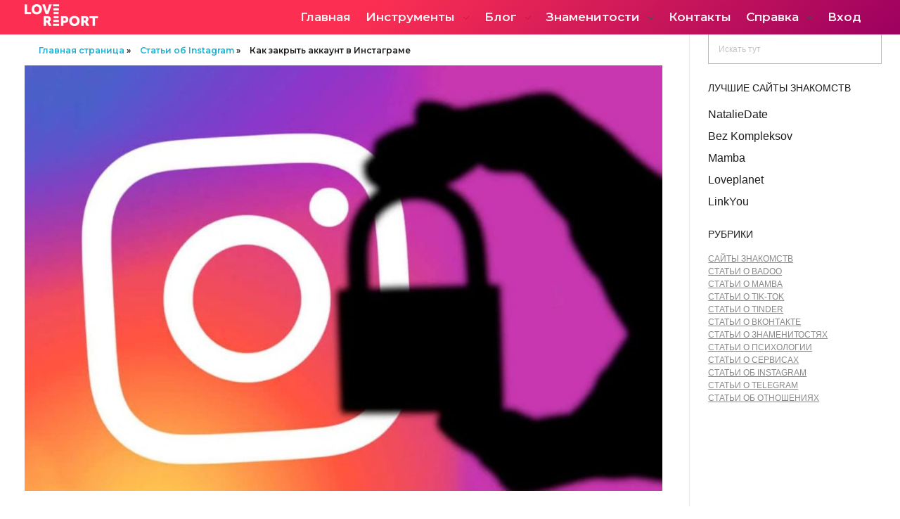

--- FILE ---
content_type: text/html; charset=UTF-8
request_url: https://lovereport.ru/stati-ob-instagram/kak-zakryt-akkaunt-v-instagrame/
body_size: 48104
content:
<!DOCTYPE html>
<!--[if IE 9 ]>   <html class="no-js oldie ie9 ie" lang="ru-RU" > <![endif]-->
<!--[if (gt IE 9)|!(IE)]><!--> <html class="no-js" lang="ru-RU" > <!--<![endif]-->
<head>
	<meta name="yandex-verification" content="d9946943a5e5d6a1" />
        <meta charset="UTF-8" >
        <meta http-equiv="X-UA-Compatible" content="IE=edge">
        <!-- devices setting -->
        <meta name="viewport"   content="initial-scale=1,user-scalable=no,width=device-width">
	<!-- Yandex.Metrika counter --> <script type="text/javascript" > (function(m,e,t,r,i,k,a){m[i]=m[i]||function(){(m[i].a=m[i].a||[]).push(arguments)}; m[i].l=1*new Date();k=e.createElement(t),a=e.getElementsByTagName(t)[0],k.async=1,k.src=r,a.parentNode.insertBefore(k,a)}) (window, document, "script", "https://mc.yandex.ru/metrika/tag.js", "ym"); ym(75485716, "init", { clickmap:true, trackLinks:true, accurateTrackBounce:true, webvisor:true }); </script> <noscript><div><img src="https://mc.yandex.ru/watch/75485716" style="position:absolute; left:-9999px;" alt="" /></div></noscript> <!-- /Yandex.Metrika counter -->
	
	<meta name="yandex-verification" content="d026f7a450304122" />
	<meta name="google-site-verification" content="gsTZUrHuub0ItbilNEuSB0bN6dV3ZD3RvE2iCAM8_Og" />
	<!-- Global site tag (gtag.js) - Google Ads: 360595302 -->
<script async src="https://www.googletagmanager.com/gtag/js?id=AW-360595302"></script>
<script>
  window.dataLayer = window.dataLayer || [];
  function gtag(){dataLayer.push(arguments);}
  gtag('js', new Date());

  gtag('config', 'AW-360595302');
</script>
<!-- outputs by wp_head -->
<meta name='robots' content='index, follow, max-image-preview:large, max-snippet:-1, max-video-preview:-1' />

	<!-- This site is optimized with the Yoast SEO plugin v16.5 - https://yoast.com/wordpress/plugins/seo/ -->
	<title>Как закрыть аккаунт в Инстаграме: пошаговая инструкция - LoveReport</title>
	<meta name="description" content="Как закрыть профиль (страницу) в Инстаграме с телефона или компьютера. Рассказываем как сделать Инстаграм закрытым на бизнес-аккаунте" />
	<link rel="canonical" href="https://lovereport.ru/stati-ob-instagram/kak-zakryt-akkaunt-v-instagrame/" />
	<meta property="og:locale" content="ru_RU" />
	<meta property="og:type" content="article" />
	<meta property="og:title" content="Как закрыть аккаунт в Инстаграме: пошаговая инструкция - LoveReport" />
	<meta property="og:description" content="Как закрыть профиль (страницу) в Инстаграме с телефона или компьютера. Рассказываем как сделать Инстаграм закрытым на бизнес-аккаунте" />
	<meta property="og:url" content="https://lovereport.ru/stati-ob-instagram/kak-zakryt-akkaunt-v-instagrame/" />
	<meta property="og:site_name" content="LoveReport" />
	<meta property="article:published_time" content="2021-10-22T09:01:11+00:00" />
	<meta property="article:modified_time" content="2021-10-22T15:37:04+00:00" />
	<meta property="og:image" content="https://lovereport.ru/wp-content/uploads/2021/10/foto.jpg" />
	<meta property="og:image:width" content="1280" />
	<meta property="og:image:height" content="853" />
	<meta name="twitter:card" content="summary_large_image" />
	<meta name="twitter:label1" content="Написано автором" />
	<meta name="twitter:data1" content="SEO" />
	<meta name="twitter:label2" content="Примерное время для чтения" />
	<meta name="twitter:data2" content="4 минуты" />
	<script type="application/ld+json" class="yoast-schema-graph">{"@context":"https://schema.org","@graph":[{"@type":"Organization","@id":"https://lovereport.ru/#organization","name":"Lovereport.ru","url":"https://lovereport.ru/","sameAs":[],"logo":{"@type":"ImageObject","@id":"https://lovereport.ru/#logo","inLanguage":"ru-RU","url":"https://lovereport.ru/wp-content/uploads/2020/03/3-1.png","contentUrl":"https://lovereport.ru/wp-content/uploads/2020/03/3-1.png","width":854,"height":255,"caption":"Lovereport.ru"},"image":{"@id":"https://lovereport.ru/#logo"}},{"@type":"WebSite","@id":"https://lovereport.ru/#website","url":"https://lovereport.ru/","name":"LoveReport","description":"\u0421\u0442\u0430\u0442\u0438\u0441\u0442\u0438\u043a\u0430 \u0432 \u0441\u043e\u0446. \u0441\u0435\u0442\u044f\u0445","publisher":{"@id":"https://lovereport.ru/#organization"},"potentialAction":[{"@type":"SearchAction","target":"https://lovereport.ru/?s={search_term_string}","query-input":"required name=search_term_string"}],"inLanguage":"ru-RU"},{"@type":"ImageObject","@id":"https://lovereport.ru/stati-ob-instagram/kak-zakryt-akkaunt-v-instagrame/#primaryimage","inLanguage":"ru-RU","url":"https://lovereport.ru/wp-content/uploads/2021/10/foto.jpg","contentUrl":"https://lovereport.ru/wp-content/uploads/2021/10/foto.jpg","width":1280,"height":853,"caption":"\u043a\u0430\u043a \u0437\u0430\u043a\u0440\u044b\u0442\u044c \u043f\u0440\u043e\u0444\u0438\u043b\u044c \u0432 \u0438\u043d\u0441\u0442\u0430\u0433\u0440\u0430\u043c\u0435"},{"@type":"WebPage","@id":"https://lovereport.ru/stati-ob-instagram/kak-zakryt-akkaunt-v-instagrame/#webpage","url":"https://lovereport.ru/stati-ob-instagram/kak-zakryt-akkaunt-v-instagrame/","name":"\u041a\u0430\u043a \u0437\u0430\u043a\u0440\u044b\u0442\u044c \u0430\u043a\u043a\u0430\u0443\u043d\u0442 \u0432 \u0418\u043d\u0441\u0442\u0430\u0433\u0440\u0430\u043c\u0435: \u043f\u043e\u0448\u0430\u0433\u043e\u0432\u0430\u044f \u0438\u043d\u0441\u0442\u0440\u0443\u043a\u0446\u0438\u044f - LoveReport","isPartOf":{"@id":"https://lovereport.ru/#website"},"primaryImageOfPage":{"@id":"https://lovereport.ru/stati-ob-instagram/kak-zakryt-akkaunt-v-instagrame/#primaryimage"},"datePublished":"2021-10-22T09:01:11+00:00","dateModified":"2021-10-22T15:37:04+00:00","description":"\u041a\u0430\u043a \u0437\u0430\u043a\u0440\u044b\u0442\u044c \u043f\u0440\u043e\u0444\u0438\u043b\u044c (\u0441\u0442\u0440\u0430\u043d\u0438\u0446\u0443) \u0432 \u0418\u043d\u0441\u0442\u0430\u0433\u0440\u0430\u043c\u0435 \u0441 \u0442\u0435\u043b\u0435\u0444\u043e\u043d\u0430 \u0438\u043b\u0438 \u043a\u043e\u043c\u043f\u044c\u044e\u0442\u0435\u0440\u0430. \u0420\u0430\u0441\u0441\u043a\u0430\u0437\u044b\u0432\u0430\u0435\u043c \u043a\u0430\u043a \u0441\u0434\u0435\u043b\u0430\u0442\u044c \u0418\u043d\u0441\u0442\u0430\u0433\u0440\u0430\u043c \u0437\u0430\u043a\u0440\u044b\u0442\u044b\u043c \u043d\u0430 \u0431\u0438\u0437\u043d\u0435\u0441-\u0430\u043a\u043a\u0430\u0443\u043d\u0442\u0435","breadcrumb":{"@id":"https://lovereport.ru/stati-ob-instagram/kak-zakryt-akkaunt-v-instagrame/#breadcrumb"},"inLanguage":"ru-RU","potentialAction":[{"@type":"ReadAction","target":["https://lovereport.ru/stati-ob-instagram/kak-zakryt-akkaunt-v-instagrame/"]}]},{"@type":"BreadcrumbList","@id":"https://lovereport.ru/stati-ob-instagram/kak-zakryt-akkaunt-v-instagrame/#breadcrumb","itemListElement":[{"@type":"ListItem","position":1,"name":"\u0413\u043b\u0430\u0432\u043d\u0430\u044f \u0441\u0442\u0440\u0430\u043d\u0438\u0446\u0430","item":"https://lovereport.ru/"},{"@type":"ListItem","position":2,"name":"\u0421\u0442\u0430\u0442\u044c\u0438 \u043e\u0431 Instagram","item":"https://lovereport.ru/stati-ob-instagram/"},{"@type":"ListItem","position":3,"name":"\u041a\u0430\u043a \u0437\u0430\u043a\u0440\u044b\u0442\u044c \u0430\u043a\u043a\u0430\u0443\u043d\u0442 \u0432 \u0418\u043d\u0441\u0442\u0430\u0433\u0440\u0430\u043c\u0435"}]},{"@type":"Article","@id":"https://lovereport.ru/stati-ob-instagram/kak-zakryt-akkaunt-v-instagrame/#article","isPartOf":{"@id":"https://lovereport.ru/stati-ob-instagram/kak-zakryt-akkaunt-v-instagrame/#webpage"},"author":{"@id":"https://lovereport.ru/#/schema/person/d7b3e506b62db45f32a0f02e80d85a8f"},"headline":"\u041a\u0430\u043a \u0437\u0430\u043a\u0440\u044b\u0442\u044c \u0430\u043a\u043a\u0430\u0443\u043d\u0442 \u0432 \u0418\u043d\u0441\u0442\u0430\u0433\u0440\u0430\u043c\u0435","datePublished":"2021-10-22T09:01:11+00:00","dateModified":"2021-10-22T15:37:04+00:00","mainEntityOfPage":{"@id":"https://lovereport.ru/stati-ob-instagram/kak-zakryt-akkaunt-v-instagrame/#webpage"},"wordCount":6,"commentCount":0,"publisher":{"@id":"https://lovereport.ru/#organization"},"image":{"@id":"https://lovereport.ru/stati-ob-instagram/kak-zakryt-akkaunt-v-instagrame/#primaryimage"},"thumbnailUrl":"https://lovereport.ru/wp-content/uploads/2021/10/foto.jpg","articleSection":["\u0421\u0442\u0430\u0442\u044c\u0438 \u043e\u0431 Instagram"],"inLanguage":"ru-RU"},{"@type":"Person","@id":"https://lovereport.ru/#/schema/person/d7b3e506b62db45f32a0f02e80d85a8f","name":"SEO","image":{"@type":"ImageObject","@id":"https://lovereport.ru/#personlogo","inLanguage":"ru-RU","url":"https://secure.gravatar.com/avatar/964071eff84311f1512dc3b8fa81aa0a?s=96&d=mm&r=g","contentUrl":"https://secure.gravatar.com/avatar/964071eff84311f1512dc3b8fa81aa0a?s=96&d=mm&r=g","caption":"SEO"},"url":"https://lovereport.ru/author/seo/"}]}</script>
	<!-- / Yoast SEO plugin. -->


<link rel="amphtml" href="https://lovereport.ru/stati-ob-instagram/kak-zakryt-akkaunt-v-instagrame/amp/" /><meta name="generator" content="AMP for WP 1.0.68.1"/><link rel='dns-prefetch' href='//cdnjs.cloudflare.com' />
<link rel='dns-prefetch' href='//use.fontawesome.com' />
<link rel='dns-prefetch' href='//fonts.googleapis.com' />
<link rel='dns-prefetch' href='//s.w.org' />
<link rel="alternate" type="application/rss+xml" title="LoveReport &raquo; Лента" href="https://lovereport.ru/feed/" />
		<script type="text/javascript">
			window._wpemojiSettings = {"baseUrl":"https:\/\/s.w.org\/images\/core\/emoji\/13.1.0\/72x72\/","ext":".png","svgUrl":"https:\/\/s.w.org\/images\/core\/emoji\/13.1.0\/svg\/","svgExt":".svg","source":{"concatemoji":"https:\/\/lovereport.ru\/wp-includes\/js\/wp-emoji-release.min.js?ver=5.8.12"}};
			!function(e,a,t){var n,r,o,i=a.createElement("canvas"),p=i.getContext&&i.getContext("2d");function s(e,t){var a=String.fromCharCode;p.clearRect(0,0,i.width,i.height),p.fillText(a.apply(this,e),0,0);e=i.toDataURL();return p.clearRect(0,0,i.width,i.height),p.fillText(a.apply(this,t),0,0),e===i.toDataURL()}function c(e){var t=a.createElement("script");t.src=e,t.defer=t.type="text/javascript",a.getElementsByTagName("head")[0].appendChild(t)}for(o=Array("flag","emoji"),t.supports={everything:!0,everythingExceptFlag:!0},r=0;r<o.length;r++)t.supports[o[r]]=function(e){if(!p||!p.fillText)return!1;switch(p.textBaseline="top",p.font="600 32px Arial",e){case"flag":return s([127987,65039,8205,9895,65039],[127987,65039,8203,9895,65039])?!1:!s([55356,56826,55356,56819],[55356,56826,8203,55356,56819])&&!s([55356,57332,56128,56423,56128,56418,56128,56421,56128,56430,56128,56423,56128,56447],[55356,57332,8203,56128,56423,8203,56128,56418,8203,56128,56421,8203,56128,56430,8203,56128,56423,8203,56128,56447]);case"emoji":return!s([10084,65039,8205,55357,56613],[10084,65039,8203,55357,56613])}return!1}(o[r]),t.supports.everything=t.supports.everything&&t.supports[o[r]],"flag"!==o[r]&&(t.supports.everythingExceptFlag=t.supports.everythingExceptFlag&&t.supports[o[r]]);t.supports.everythingExceptFlag=t.supports.everythingExceptFlag&&!t.supports.flag,t.DOMReady=!1,t.readyCallback=function(){t.DOMReady=!0},t.supports.everything||(n=function(){t.readyCallback()},a.addEventListener?(a.addEventListener("DOMContentLoaded",n,!1),e.addEventListener("load",n,!1)):(e.attachEvent("onload",n),a.attachEvent("onreadystatechange",function(){"complete"===a.readyState&&t.readyCallback()})),(n=t.source||{}).concatemoji?c(n.concatemoji):n.wpemoji&&n.twemoji&&(c(n.twemoji),c(n.wpemoji)))}(window,document,window._wpemojiSettings);
		</script>
		<!-- lovereport.ru is managing ads with Advanced Ads 1.27.0 – https://wpadvancedads.com/ --><script id="lover-ready">
			window.advanced_ads_ready=function(e,a){a=a||"complete";var d=function(e){return"interactive"===a?"loading"!==e:"complete"===e};d(document.readyState)?e():document.addEventListener("readystatechange",(function(a){d(a.target.readyState)&&e()}),{once:"interactive"===a})},window.advanced_ads_ready_queue=window.advanced_ads_ready_queue||[];		</script>
		<style type="text/css">
img.wp-smiley,
img.emoji {
	display: inline !important;
	border: none !important;
	box-shadow: none !important;
	height: 1em !important;
	width: 1em !important;
	margin: 0 .07em !important;
	vertical-align: -0.1em !important;
	background: none !important;
	padding: 0 !important;
}
</style>
	<link rel='stylesheet' id='bdt-uikit-css'  href='https://lovereport.ru/wp-content/plugins/bdthemes-element-pack/assets/css/bdt-uikit.css?ver=3.5.5' type='text/css' media='all' />
<link rel='stylesheet' id='element-pack-site-css'  href='https://lovereport.ru/wp-content/plugins/bdthemes-element-pack/assets/css/element-pack-site.css?ver=5.8.2' type='text/css' media='all' />
<link rel='stylesheet' id='wp-block-library-css'  href='https://lovereport.ru/wp-includes/css/dist/block-library/style.min.css?ver=5.8.12' type='text/css' media='all' />
<link rel='stylesheet' id='quads-style-css-css'  href='https://lovereport.ru/wp-content/plugins/quick-adsense-reloaded/includes/gutenberg/dist/blocks.style.build.css?ver=2.0.44' type='text/css' media='all' />
<link rel='stylesheet' id='wc-blocks-vendors-style-css'  href='https://lovereport.ru/wp-content/plugins/woocommerce/packages/woocommerce-blocks/build/wc-blocks-vendors-style.css?ver=7.2.2' type='text/css' media='all' />
<link rel='stylesheet' id='wc-blocks-style-css'  href='https://lovereport.ru/wp-content/plugins/woocommerce/packages/woocommerce-blocks/build/wc-blocks-style.css?ver=7.2.2' type='text/css' media='all' />
<link rel='stylesheet' id='unslider-css-css'  href='https://lovereport.ru/wp-content/plugins/advanced-ads-slider/public/assets/css/unslider.css?ver=1.4.6' type='text/css' media='all' />
<link rel='stylesheet' id='slider-css-css'  href='https://lovereport.ru/wp-content/plugins/advanced-ads-slider/public/assets/css/slider.css?ver=1.4.6' type='text/css' media='all' />
<link rel='stylesheet' id='contact-form-7-css'  href='https://lovereport.ru/wp-content/plugins/contact-form-7/includes/css/styles.css?ver=5.4.2' type='text/css' media='all' />
<link rel='stylesheet' id='go-pricing-styles-css'  href='https://lovereport.ru/wp-content/plugins/go_pricing+/assets/css/go_pricing_styles.css?ver=3.3.18' type='text/css' media='all' />
<link rel='stylesheet' id='toc-screen-css'  href='https://lovereport.ru/wp-content/plugins/table-of-contents-plus/screen.min.css?ver=2106' type='text/css' media='all' />
<link rel='stylesheet' id='woocommerce-layout-css'  href='https://lovereport.ru/wp-content/plugins/woocommerce/assets/css/woocommerce-layout.css?ver=6.4.1' type='text/css' media='all' />
<link rel='stylesheet' id='woocommerce-smallscreen-css'  href='https://lovereport.ru/wp-content/plugins/woocommerce/assets/css/woocommerce-smallscreen.css?ver=6.4.1' type='text/css' media='only screen and (max-width: 768px)' />
<link rel='stylesheet' id='woocommerce-general-css'  href='https://lovereport.ru/wp-content/plugins/woocommerce/assets/css/woocommerce.css?ver=6.4.1' type='text/css' media='all' />
<style id='woocommerce-inline-inline-css' type='text/css'>
.woocommerce form .form-row .required { visibility: visible; }
</style>
<link rel='stylesheet' id='affwp-forms-css'  href='https://lovereport.ru/wp-content/plugins/affiliate-wp/assets/css/forms.min.css?ver=2.8.2' type='text/css' media='all' />
<link rel='stylesheet' id='xoo-el-style-css'  href='https://lovereport.ru/wp-content/plugins/easy-login-woocommerce/assets/css/xoo-el-style.css?ver=2.1' type='text/css' media='all' />
<style id='xoo-el-style-inline-css' type='text/css'>

	.xoo-el-form-container button.btn.button.xoo-el-action-btn{
		background-color: #000000;
		color: #ffffff;
		font-weight: 600;
		font-size: 15px;
		height: 40px;
	}

.xoo-el-inmodal{
	max-width: 800px;
	max-height: 600px;
}
.xoo-el-sidebar{
	background-image: url(https://lovereport.ru/wp-content/plugins/easy-login-woocommerce/assets/images/popup-sidebar.jpg);
	min-width: 40%;
}
.xoo-el-main, .xoo-el-main a , .xoo-el-main label{
	color: #000000;
}
.xoo-el-srcont{
	background-color: #ffffff;
}
.xoo-el-form-container ul.xoo-el-tabs li.xoo-el-active {
	background-color: #000000;
	color: #ffffff;
}
.xoo-el-form-container ul.xoo-el-tabs li{
	background-color: #eeeeee;
	color: #000000;
}
.xoo-el-main{
	padding: 40px 30px;
}

.xoo-el-form-container button.xoo-el-action-btn:not(.button){
    font-weight: 600;
    font-size: 15px;
}



	.xoo-el-modal:before {
	    content: '';
	    display: inline-block;
	    height: 100%;
	    vertical-align: middle;
	    margin-right: -0.25em;
	}




</style>
<link rel='stylesheet' id='xoo-el-fonts-css'  href='https://lovereport.ru/wp-content/plugins/easy-login-woocommerce/assets/css/xoo-el-fonts.css?ver=2.1' type='text/css' media='all' />
<link rel='stylesheet' id='xoo-aff-style-css'  href='https://lovereport.ru/wp-content/plugins/easy-login-woocommerce/xoo-form-fields-fw/assets/css/xoo-aff-style.css?ver=1.1' type='text/css' media='all' />
<style id='xoo-aff-style-inline-css' type='text/css'>

.xoo-aff-input-group .xoo-aff-input-icon{
	background-color:  #eee;
	color:  #555;
	max-width: 40px;
	min-width: 40px;
	border: 1px solid  #ccc;
	border-right: 0;
	font-size: 14px;
}
.xoo-aff-group{
	margin-bottom: 30px;
}

.xoo-aff-group input[type="text"], .xoo-aff-group input[type="password"], .xoo-aff-group input[type="email"], .xoo-aff-group input[type="number"], .xoo-aff-group select, .xoo-aff-group select + .select2{
	background-color: #fff;
	color: #777;
}

.xoo-aff-group input[type="text"]::placeholder, .xoo-aff-group input[type="password"]::placeholder, .xoo-aff-group input[type="email"]::placeholder, .xoo-aff-group input[type="number"]::placeholder, .xoo-aff-group select::placeholder{
	color: #777;
	opacity: 0.7;
}

.xoo-aff-group input[type="text"]:focus, .xoo-aff-group input[type="password"]:focus, .xoo-aff-group input[type="email"]:focus, .xoo-aff-group input[type="number"]:focus, .xoo-aff-group select:focus, .xoo-aff-group select + .select2:focus{
	background-color: #ededed;
	color: #000;
}



	.xoo-aff-group input[type="text"], .xoo-aff-group input[type="password"], .xoo-aff-group input[type="email"], .xoo-aff-group input[type="number"], .xoo-aff-group select{
		border-bottom-left-radius: 0;
		border-top-left-radius: 0;
	}


</style>
<link rel='stylesheet' id='xoo-aff-font-awesome5-css'  href='https://use.fontawesome.com/releases/v5.5.0/css/all.css?ver=5.8.12' type='text/css' media='all' />
<link rel='stylesheet' id='select2-css'  href='https://lovereport.ru/wp-content/plugins/woocommerce/assets/css/select2.css?ver=6.4.1' type='text/css' media='all' />
<link rel='stylesheet' id='ms-main-css'  href='https://lovereport.ru/wp-content/plugins/masterslider/public/assets/css/masterslider.main.css?ver=3.5.0' type='text/css' media='all' />
<link rel='stylesheet' id='ms-custom-css'  href='https://lovereport.ru/wp-content/uploads/masterslider/custom.css?ver=2.5' type='text/css' media='all' />
<link rel='stylesheet' id='auxin-base-css'  href='https://lovereport.ru/wp-content/themes/phlox-pro/css/base.css?ver=5.5.8' type='text/css' media='all' />
<link rel='stylesheet' id='auxin-front-icon-css'  href='https://lovereport.ru/wp-content/themes/phlox-pro/css/auxin-icon.css?ver=5.5.8' type='text/css' media='all' />
<link rel='stylesheet' id='auxin-main-css'  href='https://lovereport.ru/wp-content/themes/phlox-pro/css/main.css?ver=5.5.8' type='text/css' media='all' />
<link rel='stylesheet' id='auxin-child-css'  href='https://lovereport.ru/wp-content/themes/phlox-pro-child/style.css?ver=5.5.8' type='text/css' media='all' />
<link rel='stylesheet' id='auxin-fonts-google-css'  href='//fonts.googleapis.com/css?family=Montserrat%3A400%2C900italic%2C900%2C800italic%2C800%2C700italic%2C700%2C600italic%2C600%2C500italic%2C500%2C400italic%2C300italic%2C300%2C200italic%2C200%2C100italic%2C100%7CMontserrat%3A100%2C100italic%2C200%2C200italic%2C300%2C300italic%2Cregular%2Citalic%2C500%2C500italic%2C600%2C600italic%2C700%2C700italic%2C800%2C800italic%2C900%2C900italic&#038;ver=7.3' type='text/css' media='all' />
<link rel='stylesheet' id='auxin-custom-css'  href='https://lovereport.ru/wp-content/uploads/phlox-pro/custom.css?ver=7.3' type='text/css' media='all' />
<link rel='stylesheet' id='auxin-go-pricing-css'  href='https://lovereport.ru/wp-content/themes/phlox-pro/css/go-pricing.css?ver=5.5.8' type='text/css' media='all' />
<link rel='stylesheet' id='auxin-elementor-base-css'  href='https://lovereport.ru/wp-content/themes/phlox-pro/css/other/elementor.css?ver=5.5.8' type='text/css' media='all' />
<link rel='stylesheet' id='elementor-frontend-legacy-css'  href='https://lovereport.ru/wp-content/plugins/elementor/assets/css/frontend-legacy.min.css?ver=3.3.1' type='text/css' media='all' />
<link rel='stylesheet' id='elementor-frontend-css'  href='https://lovereport.ru/wp-content/plugins/elementor/assets/css/frontend.min.css?ver=3.3.1' type='text/css' media='all' />
<link rel='stylesheet' id='elementor-post-46-css'  href='https://lovereport.ru/wp-content/uploads/elementor/css/post-46.css?ver=1695896852' type='text/css' media='all' />
<link rel='stylesheet' id='elementor-post-40-css'  href='https://lovereport.ru/wp-content/uploads/elementor/css/post-40.css?ver=1695896852' type='text/css' media='all' />
<link rel='stylesheet' id='google-fonts-1-css'  href='https://fonts.googleapis.com/css?family=Poppins%3A100%2C100italic%2C200%2C200italic%2C300%2C300italic%2C400%2C400italic%2C500%2C500italic%2C600%2C600italic%2C700%2C700italic%2C800%2C800italic%2C900%2C900italic&#038;display=auto&#038;subset=cyrillic&#038;ver=5.8.12' type='text/css' media='all' />
<style id='quads-styles-inline-css' type='text/css'>

    .quads-location ins.adsbygoogle {
        background: transparent !important;
    }
    
    .quads.quads_ad_container { display: grid; grid-template-columns: auto; grid-gap: 10px; padding: 10px; }
    .grid_image{animation: fadeIn 0.5s;-webkit-animation: fadeIn 0.5s;-moz-animation: fadeIn 0.5s;
        -o-animation: fadeIn 0.5s;-ms-animation: fadeIn 0.5s;}
    .quads-ad-label { font-size: 12px; text-align: center; color: #333;}
</style>
<script type='text/javascript' src='https://lovereport.ru/wp-includes/js/jquery/jquery.min.js?ver=3.6.0' id='jquery-core-js'></script>
<script type='text/javascript' src='https://lovereport.ru/wp-includes/js/jquery/jquery-migrate.min.js?ver=3.3.2' id='jquery-migrate-js'></script>
<script type='text/javascript' src='https://lovereport.ru/wp-content/plugins/auxin-pro-tools/admin/assets/js/elementor/widgets.js?ver=1.6.4' id='auxin-elementor-pro-widgets-js'></script>
<script type='text/javascript' src='https://lovereport.ru/wp-content/plugins/masterslider/includes/modules/elementor/assets/js/elementor-widgets.js?ver=3.5.0' id='masterslider-elementor-widgets-js'></script>
<script type='text/javascript' src='https://lovereport.ru/wp-content/plugins/advanced-ads-slider/public/assets/js/unslider.min.js?ver=1.4.6' id='unslider-js-js'></script>
<script type='text/javascript' src='https://lovereport.ru/wp-content/plugins/advanced-ads-slider/public/assets/js/jquery.event.move.js?ver=1.4.6' id='unslider-move-js-js'></script>
<script type='text/javascript' src='https://lovereport.ru/wp-content/plugins/advanced-ads-slider/public/assets/js/jquery.event.swipe.js?ver=1.4.6' id='unslider-swipe-js-js'></script>
<script type='text/javascript' id='gw-tweenmax-js-before'>
var oldGS=window.GreenSockGlobals,oldGSQueue=window._gsQueue,oldGSDefine=window._gsDefine;window._gsDefine=null;delete(window._gsDefine);var gwGS=window.GreenSockGlobals={};
</script>
<script type='text/javascript' src='https://cdnjs.cloudflare.com/ajax/libs/gsap/1.11.2/TweenMax.min.js' id='gw-tweenmax-js'></script>
<script type='text/javascript' id='gw-tweenmax-js-after'>
try{window.GreenSockGlobals=null;window._gsQueue=null;window._gsDefine=null;delete(window.GreenSockGlobals);delete(window._gsQueue);delete(window._gsDefine);window.GreenSockGlobals=oldGS;window._gsQueue=oldGSQueue;window._gsDefine=oldGSDefine;}catch(e){}
</script>
<script type='text/javascript' id='jquery-cookie-js-extra'>
/* <![CDATA[ */
var affwp_scripts = {"ajaxurl":"https:\/\/lovereport.ru\/wp-admin\/admin-ajax.php"};
/* ]]> */
</script>
<script type='text/javascript' src='https://lovereport.ru/wp-content/plugins/woocommerce/assets/js/jquery-cookie/jquery.cookie.min.js?ver=1.4.1-wc.6.4.1' id='jquery-cookie-js'></script>
<script type='text/javascript' id='affwp-tracking-js-extra'>
/* <![CDATA[ */
var affwp_debug_vars = {"integrations":[],"version":"2.8.2","currency":"USD","ref_cookie":"affwp_ref","visit_cookie":"affwp_ref_visit_id","campaign_cookie":"affwp_campaign"};
/* ]]> */
</script>
<script type='text/javascript' src='https://lovereport.ru/wp-content/plugins/affiliate-wp/assets/js/tracking.min.js?ver=2.8.2' id='affwp-tracking-js'></script>
<script type='text/javascript' id='advanced-ads-advanced-js-js-extra'>
/* <![CDATA[ */
var advads_options = {"blog_id":"1","privacy":{"enabled":false,"state":"not_needed"}};
/* ]]> */
</script>
<script type='text/javascript' src='https://lovereport.ru/wp-content/plugins/advanced-ads/public/assets/js/advanced.min.js?ver=1.27.0' id='advanced-ads-advanced-js-js'></script>
<script type='text/javascript' id='advanced-ads-responsive-js-extra'>
/* <![CDATA[ */
var advanced_ads_responsive = {"reload_on_resize":"0"};
/* ]]> */
</script>
<script type='text/javascript' src='https://lovereport.ru/wp-content/plugins/advanced-ads-responsive/public/assets/js/script.js?ver=1.9' id='advanced-ads-responsive-js'></script>
<script type='text/javascript' src='https://lovereport.ru/wp-content/plugins/advanced-ads-pro/assets/advanced-ads-pro.js?ver=2.12.0' id='advanced-ds-pro/front-js'></script>
<script type='text/javascript' id='advanced-ads-pro/cache_busting-js-extra'>
/* <![CDATA[ */
var advanced_ads_pro_ajax_object = {"ajax_url":"https:\/\/lovereport.ru\/wp-admin\/admin-ajax.php","lazy_load_module_enabled":"","lazy_load":{"default_offset":0,"offsets":[]},"moveintohidden":"","wp_timezone_offset":"10800"};
/* ]]> */
</script>
<script type='text/javascript' src='https://lovereport.ru/wp-content/plugins/advanced-ads-pro/modules/cache-busting/inc/base.min.js?ver=2.12.0' id='advanced-ads-pro/cache_busting-js'></script>
<script type='text/javascript' id='auxin-modernizr-js-extra'>
/* <![CDATA[ */
var auxin = {"ajax_url":"https:\/\/lovereport.ru\/wp-admin\/admin-ajax.php","is_rtl":"","is_reponsive":"1","is_framed":"","frame_width":"20","wpml_lang":"en","uploadbaseurl":"https:\/\/lovereport.ru\/wp-content\/uploads"};
/* ]]> */
</script>
<script type='text/javascript' id='auxin-modernizr-js-before'>
/* < ![CDATA[ */
function auxinNS(n){for(var e=n.split("."),a=window,i="",r=e.length,t=0;r>t;t++)"window"!=e[t]&&(i=e[t],a[i]=a[i]||{},a=a[i]);return a;}
/* ]]> */
</script>
<script type='text/javascript' src='https://lovereport.ru/wp-content/themes/phlox-pro/js/solo/modernizr-custom.min.js?ver=5.5.8' id='auxin-modernizr-js'></script>
<link rel="https://api.w.org/" href="https://lovereport.ru/wp-json/" /><link rel="alternate" type="application/json" href="https://lovereport.ru/wp-json/wp/v2/posts/20052" /><link rel="EditURI" type="application/rsd+xml" title="RSD" href="https://lovereport.ru/xmlrpc.php?rsd" />
<link rel="wlwmanifest" type="application/wlwmanifest+xml" href="https://lovereport.ru/wp-includes/wlwmanifest.xml" /> 
<meta name="generator" content="WordPress 5.8.12" />
<meta name="generator" content="WooCommerce 6.4.1" />
<link rel='shortlink' href='https://lovereport.ru/?p=20052' />
<link rel="alternate" type="application/json+oembed" href="https://lovereport.ru/wp-json/oembed/1.0/embed?url=https%3A%2F%2Flovereport.ru%2Fstati-ob-instagram%2Fkak-zakryt-akkaunt-v-instagrame%2F" />
<link rel="alternate" type="text/xml+oembed" href="https://lovereport.ru/wp-json/oembed/1.0/embed?url=https%3A%2F%2Flovereport.ru%2Fstati-ob-instagram%2Fkak-zakryt-akkaunt-v-instagrame%2F&#038;format=xml" />
<script>var ms_grabbing_curosr='https://lovereport.ru/wp-content/plugins/masterslider/public/assets/css/common/grabbing.cur',ms_grab_curosr='https://lovereport.ru/wp-content/plugins/masterslider/public/assets/css/common/grab.cur';</script>
<meta name="generator" content="MasterSlider 3.5.0 - Responsive Touch Image Slider" />
		<script type="text/javascript">
		var AFFWP = AFFWP || {};
		AFFWP.referral_var = 'ref';
		AFFWP.expiration = 1;
		AFFWP.debug = 0;


		AFFWP.referral_credit_last = 0;
		</script>
<script>advads_items = { conditions: {}, display_callbacks: {}, display_effect_callbacks: {}, hide_callbacks: {}, backgrounds: {}, effect_durations: {}, close_functions: {}, showed: [] };</script><style type="text/css" id="lover-layer-custom-css"></style><script type='text/javascript'>document.cookie = 'quads_browser_width='+screen.width;</script><script type="text/javascript">
		var advadsCfpQueue = [];
		var advadsCfpAd = function( adID ){
			if ( 'undefined' == typeof advadsProCfp ) { advadsCfpQueue.push( adID ) } else { advadsProCfp.addElement( adID ) }
		};
		</script>
		<!-- Chrome, Firefox OS and Opera -->
<meta name="theme-color" content="rgb(206, 56, 27)" />
<!-- Windows Phone -->
<meta name="msapplication-navbutton-color" content="rgb(206, 56, 27)" />
<!-- iOS Safari -->
<meta name="apple-mobile-web-app-capable" content="yes">
<meta name="apple-mobile-web-app-status-bar-style" content="black-translucent">

	<noscript><style>.woocommerce-product-gallery{ opacity: 1 !important; }</style></noscript>
	<link rel="icon" href="https://lovereport.ru/wp-content/uploads/2021/04/350x100_3-1-100x100.png" sizes="32x32" />
<link rel="icon" href="https://lovereport.ru/wp-content/uploads/2021/04/350x100_3-1.png" sizes="192x192" />
<link rel="apple-touch-icon" href="https://lovereport.ru/wp-content/uploads/2021/04/350x100_3-1.png" />
<meta name="msapplication-TileImage" content="https://lovereport.ru/wp-content/uploads/2021/04/350x100_3-1.png" />
		<style type="text/css" id="wp-custom-css">
			.ad-blog-post-sidebar {
	position: sticky;
	top:0;
}

.google-ad-footer {
	display:flex;
	flex-direction: row;
	align-items: center;
}

.google-ad-footer .google-ad-footer-item {
	width: 25%;
	padding: 3px;
}

.section-text .ol, .section-text .ul {
	font-size: 16px;
  font-family: 'Montserrat';
}

.myblockbottom {
	display: none!important;
  position: fixed;
  left: 0;
  right: 0;
  bottom: 0;
  height: auto;
	max-height: 320px;
  padding: 10px;
  text-align: center;
  z-index: 10;
}
.myblockbottom__close {
    position: absolute;
    right: 0;
    width: 40px;
    height: 40px;
    transition: all .3s ease-out;
    z-index: 5;
    top: -15px;
    cursor: pointer;
}
.myblockbottom__close::after, .myblockbottom__close::before {
    content: '';
    position: absolute;
    top: 10px;
    width: 24px;
    height: 3px;
    z-index: 6;
    background-color: #8f9cb5;
}
.myblockbottom__close::before {
    -webkit-transform: rotate(45deg);
    -moz-transform: rotate(45deg);
    -ms-transform: rotate(45deg);
    -o-transform: rotate(45deg);
    transform: rotate(45deg);
    left: 8px;
}
.myblockbottom__close::after {
    -webkit-transform: rotate(-45deg);
    -moz-transform: rotate(-45deg);
    -ms-transform: rotate(-45deg);
    -o-transform: rotate(-45deg);
    transform: rotate(-45deg);
    right: 8px;
}

#sidebar-dating {
	margin-top: -25px;
}
#sidebar-dating #sidebar-dating-header {
	  font-size: 0.85rem;
    text-transform: uppercase;
    margin-bottom: 15px;
}

#sidebar-dating p{
	margin-bottom: 7px;
	font-size: 16px;
}

.category-desc ul li {
	list-style-type: disc;
    list-style-position: inside;
    margin-bottom: 5px;
}

.category-desc {
	font-family: 'Montserrat';
	font-size: 16px;
}

@media (min-width: 300px) and (max-width: 767px) {
	
	.google-ad-footer {
	flex-direction: column;
}
	.google-ad-footer .google-ad-footer-item {
	width: 100%;
}
	#sidebar-img {
		display:none;
	}
} 

@media (min-width: 768px) and (max-width: 1024px) {
	.google-ad-footer {
}
	.google-ad-footer .google-ad-footer-item {
	width: 50%;
}
} 

.woocommerce-account .woocommerce-MyAccount-content {
    width: 100%!important;
}

.woocommerce-account .woocommerce-MyAccount-navigation {
width: 100%!important;
}		</style>
		<!-- end wp_head -->
	
	
	
	<!-- Global site tag (gtag.js) - Google Ads: 10780651022 -->
<script async src="https://www.googletagmanager.com/gtag/js?id=AW-10780651022"></script>
<script>
  window.dataLayer = window.dataLayer || [];
  function gtag(){dataLayer.push(arguments);}
  gtag('js', new Date());

  gtag('config', 'AW-10780651022');
</script>
	
	<!-- Facebook Pixel Code -->
<script>
!function(f,b,e,v,n,t,s)
{if(f.fbq)return;n=f.fbq=function(){n.callMethod?
n.callMethod.apply(n,arguments):n.queue.push(arguments)};
if(!f._fbq)f._fbq=n;n.push=n;n.loaded=!0;n.version='2.0';
n.queue=[];t=b.createElement(e);t.async=!0;
t.src=v;s=b.getElementsByTagName(e)[0];
s.parentNode.insertBefore(t,s)}(window, document,'script',
'https://connect.facebook.net/en_US/fbevents.js');
fbq('init', '928380534481552');
fbq('track', 'PageView');
</script>
<noscript><img height="1" width="1" style="display:none"
src="https://www.facebook.com/tr?id=928380534481552&ev=PageView&noscript=1"
/></noscript>
<!-- End Facebook Pixel Code -->
	
	<meta name="facebook-domain-verification" content="yfqgwpeh4a9lqejyph6qtv8vikmyyx" />
	
	<!-- Yandex.RTB -->
<script>window.yaContextCb=window.yaContextCb||[]</script>
<script src="https://yandex.ru/ads/system/context.js" async></script>
	
</head>

<body class="post-template-default single single-post postid-20052 single-format-standard wp-custom-logo theme-phlox-pro auxin-pro _masterslider _msp_version_3.5.0 woocommerce-no-js elementor-default elementor-kit-890 aa-prefix-lover- phlox-pro aux-dom-unready aux-full-width aux-resp aux-s-fhd  aux-page-animation-off _auxels"  data-framed="">


<div id="inner-body">

    <header class="aux-elementor-header aux-overlay-header" id="site-elementor-header" itemscope="itemscope" itemtype="https://schema.org/WPHeader" data-sticky-height="80"  >
        <div class="aux-wrapper">
            <div class="aux-header aux-header-elements-wrapper">
            		<div data-elementor-type="header" data-elementor-id="46" class="elementor elementor-46" data-elementor-settings="[]">
						<div class="elementor-inner">
							<div class="elementor-section-wrap">
							<section class="elementor-section elementor-top-section elementor-element elementor-element-4313e03 elementor-section-height-min-height elementor-section-content-middle elementor-section-stretched header-box elementor-section-boxed elementor-section-height-default elementor-section-items-middle" data-id="4313e03" data-element_type="section" data-settings="{&quot;background_background&quot;:&quot;gradient&quot;,&quot;stretch_section&quot;:&quot;section-stretched&quot;}">
							<div class="elementor-background-overlay"></div>
							<div class="elementor-container elementor-column-gap-no">
							<div class="elementor-row">
					<div class="aux-parallax-section elementor-column elementor-col-100 elementor-top-column elementor-element elementor-element-d843518" data-id="d843518" data-element_type="column">
			<div class="elementor-column-wrap elementor-element-populated">
							<div class="elementor-widget-wrap">
						<div class="elementor-element elementor-element-fa4deec elementor-widget__width-auto elementor-widget elementor-widget-aux_logo" data-id="fa4deec" data-element_type="widget" data-widget_type="aux_logo.default">
				<div class="elementor-widget-container">
			<div class="aux-widget-logo"><a class="aux-logo-anchor aux-has-logo" title="LoveReport" href="https://lovereport.ru/"  ><img width="350" height="100" src="https://lovereport.ru/wp-content/uploads/2021/04/350x100_3-2.png" class="aux-attachment aux-featured-image attachment-350x100 aux-attachment-id-156 " alt="350x100_3-(2)" data-ratio="3.5" data-original-w="350" /></a><section class="aux-logo-text"><h3 class="site-title"><a href="https://lovereport.ru/" title="LoveReport">LoveReport</a></h3><p class="site-description">Статистика в соц. сетях</p></section></div>		</div>
				</div>
				<div class="elementor-element elementor-element-5e228af elementor-widget__width-auto elementor-widget elementor-widget-aux_menu_box" data-id="5e228af" data-element_type="widget" data-widget_type="aux_menu_box.default">
				<div class="elementor-widget-container">
			<div class="aux-elementor-header-menu aux-nav-menu-element aux-nav-menu-element-5e228af"><div class="aux-burger-box" data-target-panel="overlay" data-target-content=".elementor-element-5e228af .aux-master-menu"><div class="aux-burger aux-regular-medium"><span class="mid-line"></span></div></div><!-- start master menu -->
<nav id="master-menu-elementor-5e228af" class="menu-menu-container">

	<ul id="menu-menu" class="aux-master-menu aux-no-js aux-skin-classic-center aux-fade-nav aux-with-indicator aux-horizontal" data-type="horizontal"  data-switch-type="accordion" data-switch-parent=".elementor-element-5e228af .aux-fs-popup .aux-fs-menu" data-switch-width="768"  >
		<!-- start single menu -->
		<li id="menu-item-52" class="a1i0s0 menu-item menu-item-type-post_type menu-item-object-page menu-item-home menu-item-52 aux-menu-depth-0 aux-menu-root-1 aux-menu-item">
			<a href="https://lovereport.ru/" class="aux-item-content">
				<span class="aux-menu-label">Главная</span>
			</a>
		</li>
		<!-- end single menu -->

		<!-- start submenu -->
		<li id="menu-item-53" class="a1i0s0 menu-item menu-item-type-post_type menu-item-object-page menu-item-home menu-item-has-children menu-item-53 aux-menu-depth-0 aux-menu-root-2 aux-menu-item">
			<a href="https://lovereport.ru/#instrymenty" class="aux-item-content">
				<span class="aux-menu-label">Инструменты</span>
			</a>

		<ul class="sub-menu aux-submenu">

			<!-- start submenu -->
			<li id="menu-item-8178" class="menu-item menu-item-type-post_type menu-item-object-page menu-item-has-children menu-item-8178 aux-menu-depth-1 aux-menu-item">
				<a href="https://lovereport.ru/tik-tok-service/" class="aux-item-content">
					<span class="aux-menu-label">Tik-Tok сервисы</span>
				</a>

			<ul class="sub-menu aux-submenu">
				<li id="menu-item-8181" class="menu-item menu-item-type-post_type menu-item-object-page menu-item-8181 aux-menu-depth-2 aux-menu-item">
					<a href="https://lovereport.ru/tik-tok-service/skachat-video-s-tik-tok-bez-vodyanogo-znaka/" class="aux-item-content">
						<span class="aux-menu-label">Скачать видео с Тик Ток без водяного знака</span>
					</a>
				</li>
				<li id="menu-item-8180" class="menu-item menu-item-type-post_type menu-item-object-page menu-item-8180 aux-menu-depth-2 aux-menu-item">
					<a href="https://lovereport.ru/tik-tok-service/skachat-muzyku-iz-tik-toka/" class="aux-item-content">
						<span class="aux-menu-label">Скачать музыку из Тик Тока</span>
					</a>
				</li>
				<li id="menu-item-8179" class="menu-item menu-item-type-post_type menu-item-object-page menu-item-8179 aux-menu-depth-2 aux-menu-item">
					<a href="https://lovereport.ru/tik-tok-service/skachat-avu-tik-tok/" class="aux-item-content">
						<span class="aux-menu-label">Скачать аву Тик Ток</span>
					</a>
				</li>
			</ul>
			</li>
			<!-- end submenu -->

			<!-- start submenu -->
			<li id="menu-item-686" class="menu-item menu-item-type-post_type menu-item-object-page menu-item-has-children menu-item-686 aux-menu-depth-1 aux-menu-item">
				<a href="https://lovereport.ru/analiz-instagram/" class="aux-item-content">
					<span class="aux-menu-label">Анализ Instagram</span>
				</a>

			<ul class="sub-menu aux-submenu">
				<li id="menu-item-3170" class="menu-item menu-item-type-post_type menu-item-object-page menu-item-3170 aux-menu-depth-2 aux-menu-item">
					<a href="https://lovereport.ru/analiz-instagram/storis-v-instagram-anonimno/" class="aux-item-content">
						<span class="aux-menu-label">Сторис в Инстаграм анонимно</span>
					</a>
				</li>
				<li id="menu-item-3611" class="menu-item menu-item-type-post_type menu-item-object-page menu-item-3611 aux-menu-depth-2 aux-menu-item">
					<a href="https://lovereport.ru/analiz-instagram/skachat-video-instagram-po-ssylke/" class="aux-item-content">
						<span class="aux-menu-label">Скачать видео из Инстаграм по ссылке</span>
					</a>
				</li>
				<li id="menu-item-3612" class="menu-item menu-item-type-post_type menu-item-object-page menu-item-3612 aux-menu-depth-2 aux-menu-item">
					<a href="https://lovereport.ru/analiz-instagram/skachat-foto-instagram-po-ssylke/" class="aux-item-content">
						<span class="aux-menu-label">Скачать фото инстаграм по ссылке</span>
					</a>
				</li>
			</ul>
			</li>
			<!-- end submenu -->

			<!-- start submenu -->
			<li id="menu-item-687" class="menu-item menu-item-type-post_type menu-item-object-page menu-item-has-children menu-item-687 aux-menu-depth-1 aux-menu-item">
				<a href="https://lovereport.ru/analiz-po-foto/" class="aux-item-content">
					<span class="aux-menu-label">Поиск по фото</span>
				</a>

			<ul class="sub-menu aux-submenu">
				<li id="menu-item-8656" class="menu-item menu-item-type-post_type menu-item-object-page menu-item-8656 aux-menu-depth-2 aux-menu-item">
					<a href="https://lovereport.ru/analiz-po-foto/poisk-po-foto-vkontakte/" class="aux-item-content">
						<span class="aux-menu-label">Поиск по фото Вконтакте</span>
					</a>
				</li>
				<li id="menu-item-8648" class="menu-item menu-item-type-post_type menu-item-object-page menu-item-8648 aux-menu-depth-2 aux-menu-item">
					<a href="https://lovereport.ru/analiz-po-foto/poisk-po-foto-v-badoo/" class="aux-item-content">
						<span class="aux-menu-label">Поиск по фото в Badoo</span>
					</a>
				</li>
				<li id="menu-item-8651" class="menu-item menu-item-type-post_type menu-item-object-page menu-item-8651 aux-menu-depth-2 aux-menu-item">
					<a href="https://lovereport.ru/analiz-po-foto/poisk-po-foto-v-tinder/" class="aux-item-content">
						<span class="aux-menu-label">Поиск по фото в Tinder</span>
					</a>
				</li>
				<li id="menu-item-8650" class="menu-item menu-item-type-post_type menu-item-object-page menu-item-8650 aux-menu-depth-2 aux-menu-item">
					<a href="https://lovereport.ru/analiz-po-foto/poisk-po-foto-v-mamba/" class="aux-item-content">
						<span class="aux-menu-label">Поиск по фото в Mamba</span>
					</a>
				</li>
				<li id="menu-item-8653" class="menu-item menu-item-type-post_type menu-item-object-page menu-item-8653 aux-menu-depth-2 aux-menu-item">
					<a href="https://lovereport.ru/analiz-po-foto/poisk-po-foto-v-tik-tok/" class="aux-item-content">
						<span class="aux-menu-label">Поиск по фото в Тик-ток</span>
					</a>
				</li>
				<li id="menu-item-8652" class="menu-item menu-item-type-post_type menu-item-object-page menu-item-8652 aux-menu-depth-2 aux-menu-item">
					<a href="https://lovereport.ru/analiz-po-foto/poisk-po-foto-v-odnoklassnikah/" class="aux-item-content">
						<span class="aux-menu-label">Поиск по фото в Одноклассниках</span>
					</a>
				</li>
				<li id="menu-item-8649" class="menu-item menu-item-type-post_type menu-item-object-page menu-item-8649 aux-menu-depth-2 aux-menu-item">
					<a href="https://lovereport.ru/analiz-po-foto/poisk-po-foto-v-clubhouse/" class="aux-item-content">
						<span class="aux-menu-label">Поиск по фото в Clubhouse</span>
					</a>
				</li>
			</ul>
			</li>
			<!-- end submenu -->
		</ul>
		</li>
		<!-- end submenu -->

		<!-- start submenu -->
		<li id="menu-item-657" class="menu-item menu-item-type-post_type menu-item-object-page menu-item-has-children menu-item-657 aux-menu-depth-0 aux-menu-root-3 aux-menu-item">
			<a href="https://lovereport.ru/blog/" class="aux-item-content">
				<span class="aux-menu-label">Блог</span>
			</a>

		<ul class="sub-menu aux-submenu">

			<!-- start submenu -->
			<li id="menu-item-88377" class="menu-item menu-item-type-taxonomy menu-item-object-category menu-item-has-children menu-item-88377 aux-menu-depth-1 aux-menu-item">
				<a href="https://lovereport.ru/sajty-znakomstv/" class="aux-item-content">
					<span class="aux-menu-label">Сайты знакомств</span>
				</a>

			<ul class="sub-menu aux-submenu">

				<!-- start submenu -->
				<li id="menu-item-121895" class="menu-item menu-item-type-custom menu-item-object-custom menu-item-has-children menu-item-121895 aux-menu-depth-2 aux-menu-item">
					<a href="#" class="aux-item-content">
						<span class="aux-menu-label">Подборки</span>
					</a>

				<ul class="sub-menu aux-submenu">
					<li id="menu-item-121892" class="menu-item menu-item-type-taxonomy menu-item-object-category menu-item-121892 aux-menu-depth-3 aux-menu-item">
						<a href="https://lovereport.ru/sajty-znakomstv/prilozheniya-dlya-znakomstv/" class="aux-item-content">
							<span class="aux-menu-label">Приложения для знакомств</span>
						</a>
					</li>
					<li id="menu-item-121886" class="menu-item menu-item-type-taxonomy menu-item-object-category menu-item-121886 aux-menu-depth-3 aux-menu-item">
						<a href="https://lovereport.ru/sajty-znakomstv/besplatnye-sajty-znakomstv/" class="aux-item-content">
							<span class="aux-menu-label">Бесплатные знакомства</span>
						</a>
					</li>
					<li id="menu-item-121885" class="menu-item menu-item-type-taxonomy menu-item-object-category menu-item-121885 aux-menu-depth-3 aux-menu-item">
						<a href="https://lovereport.ru/sajty-znakomstv/sajty-znakomstv-bez-registracii/" class="aux-item-content">
							<span class="aux-menu-label">Знакомства без регистрации</span>
						</a>
					</li>
					<li id="menu-item-121887" class="menu-item menu-item-type-taxonomy menu-item-object-category menu-item-121887 aux-menu-depth-3 aux-menu-item">
						<a href="https://lovereport.ru/sajty-znakomstv/sajty-znakomstv-dlya-sereznyh-otnoshenij/" class="aux-item-content">
							<span class="aux-menu-label">Серьезные знакомства</span>
						</a>
					</li>
					<li id="menu-item-121888" class="menu-item menu-item-type-taxonomy menu-item-object-category menu-item-121888 aux-menu-depth-3 aux-menu-item">
						<a href="https://lovereport.ru/sajty-znakomstv/sajty-dlya-anonimnyh-znakomstv/" class="aux-item-content">
							<span class="aux-menu-label">Анонимные знакомства</span>
						</a>
					</li>
				</ul>
				</li>
				<!-- end submenu -->
				<li id="menu-item-101404" class="menu-item menu-item-type-post_type menu-item-object-post menu-item-101404 aux-menu-depth-2 aux-menu-item">
					<a href="https://lovereport.ru/sajty-znakomstv/privetsecret/" class="aux-item-content">
						<span class="aux-menu-label">PrivetSecret</span>
					</a>
				</li>
				<li id="menu-item-101405" class="menu-item menu-item-type-post_type menu-item-object-post menu-item-101405 aux-menu-depth-2 aux-menu-item">
					<a href="https://lovereport.ru/sajty-znakomstv/juliadates/" class="aux-item-content">
						<span class="aux-menu-label">JuliaDates</span>
					</a>
				</li>
				<li id="menu-item-101407" class="menu-item menu-item-type-post_type menu-item-object-post menu-item-101407 aux-menu-depth-2 aux-menu-item">
					<a href="https://lovereport.ru/sajty-znakomstv/loveplanet/" class="aux-item-content">
						<span class="aux-menu-label">Loveplanet</span>
					</a>
				</li>
				<li id="menu-item-101406" class="menu-item menu-item-type-post_type menu-item-object-post menu-item-101406 aux-menu-depth-2 aux-menu-item">
					<a href="https://lovereport.ru/sajty-znakomstv/emilydates/" class="aux-item-content">
						<span class="aux-menu-label">EmilyDates</span>
					</a>
				</li>
				<li id="menu-item-101470" class="menu-item menu-item-type-post_type menu-item-object-post menu-item-101470 aux-menu-depth-2 aux-menu-item">
					<a href="https://lovereport.ru/sajty-znakomstv/linkyou/" class="aux-item-content">
						<span class="aux-menu-label">LinkYou</span>
					</a>
				</li>
				<li id="menu-item-88383" class="menu-item menu-item-type-post_type menu-item-object-post menu-item-88383 aux-menu-depth-2 aux-menu-item">
					<a href="https://lovereport.ru/sajty-znakomstv/mamba/" class="aux-item-content">
						<span class="aux-menu-label">Mamba</span>
					</a>
				</li>
				<li id="menu-item-88382" class="menu-item menu-item-type-post_type menu-item-object-post menu-item-88382 aux-menu-depth-2 aux-menu-item">
					<a href="https://lovereport.ru/sajty-znakomstv/badoo/" class="aux-item-content">
						<span class="aux-menu-label">Badoo</span>
					</a>
				</li>
				<li id="menu-item-88386" class="menu-item menu-item-type-post_type menu-item-object-post menu-item-88386 aux-menu-depth-2 aux-menu-item">
					<a href="https://lovereport.ru/sajty-znakomstv/tinder/" class="aux-item-content">
						<span class="aux-menu-label">Tinder</span>
					</a>
				</li>
				<li id="menu-item-88387" class="menu-item menu-item-type-post_type menu-item-object-post menu-item-88387 aux-menu-depth-2 aux-menu-item">
					<a href="https://lovereport.ru/sajty-znakomstv/beboo/" class="aux-item-content">
						<span class="aux-menu-label">Beboo</span>
					</a>
				</li>
				<li id="menu-item-88388" class="menu-item menu-item-type-post_type menu-item-object-post menu-item-88388 aux-menu-depth-2 aux-menu-item">
					<a href="https://lovereport.ru/sajty-znakomstv/tabor/" class="aux-item-content">
						<span class="aux-menu-label">Табор</span>
					</a>
				</li>
			</ul>
			</li>
			<!-- end submenu -->
			<li id="menu-item-60249" class="menu-item menu-item-type-taxonomy menu-item-object-category menu-item-60249 aux-menu-depth-1 aux-menu-item">
				<a href="https://lovereport.ru/stati-ob-otnosheniyah/" class="aux-item-content">
					<span class="aux-menu-label">Статьи об отношениях</span>
				</a>
			</li>
			<li id="menu-item-60257" class="menu-item menu-item-type-taxonomy menu-item-object-category menu-item-60257 aux-menu-depth-1 aux-menu-item">
				<a href="https://lovereport.ru/stati-o-psihologii/" class="aux-item-content">
					<span class="aux-menu-label">Статьи о психологии</span>
				</a>
			</li>
			<li id="menu-item-60250" class="menu-item menu-item-type-taxonomy menu-item-object-category current-post-ancestor current-menu-parent current-post-parent menu-item-60250 aux-menu-depth-1 aux-menu-item">
				<a href="https://lovereport.ru/stati-ob-instagram/" class="aux-item-content">
					<span class="aux-menu-label">Статьи об Instagram</span>
				</a>
			</li>
			<li id="menu-item-60251" class="menu-item menu-item-type-taxonomy menu-item-object-category menu-item-60251 aux-menu-depth-1 aux-menu-item">
				<a href="https://lovereport.ru/stati-o-tik-tok/" class="aux-item-content">
					<span class="aux-menu-label">Статьи о Tik tok</span>
				</a>
			</li>
			<li id="menu-item-60254" class="menu-item menu-item-type-taxonomy menu-item-object-category menu-item-60254 aux-menu-depth-1 aux-menu-item">
				<a href="https://lovereport.ru/stati-o-tinder/" class="aux-item-content">
					<span class="aux-menu-label">Статьи о Tinder</span>
				</a>
			</li>
			<li id="menu-item-60253" class="menu-item menu-item-type-taxonomy menu-item-object-category menu-item-60253 aux-menu-depth-1 aux-menu-item">
				<a href="https://lovereport.ru/stati-o-badoo/" class="aux-item-content">
					<span class="aux-menu-label">Статьи о Badoo</span>
				</a>
			</li>
			<li id="menu-item-60255" class="menu-item menu-item-type-taxonomy menu-item-object-category menu-item-60255 aux-menu-depth-1 aux-menu-item">
				<a href="https://lovereport.ru/stati-o-vkontakte/" class="aux-item-content">
					<span class="aux-menu-label">Статьи о Вконтакте</span>
				</a>
			</li>
			<li id="menu-item-60252" class="menu-item menu-item-type-taxonomy menu-item-object-category menu-item-60252 aux-menu-depth-1 aux-menu-item">
				<a href="https://lovereport.ru/stati-o-servisah/" class="aux-item-content">
					<span class="aux-menu-label">Статьи о сервисах</span>
				</a>
			</li>
		</ul>
		</li>
		<!-- end submenu -->

		<!-- start submenu -->
		<li id="menu-item-60258" class="menu-item menu-item-type-custom menu-item-object-custom menu-item-has-children menu-item-60258 aux-menu-depth-0 aux-menu-root-4 aux-menu-item">
			<a href="#" class="aux-item-content">
				<span class="aux-menu-label">Знаменитости</span>
			</a>

		<ul class="sub-menu aux-submenu">

			<!-- start submenu -->
			<li id="menu-item-60268" class="menu-item menu-item-type-custom menu-item-object-custom menu-item-has-children menu-item-60268 aux-menu-depth-1 aux-menu-item">
				<a href="https://lovereport.ru/stars/" class="aux-item-content">
					<span class="aux-menu-label">Все знаменитости</span>
				</a>

			<ul class="sub-menu aux-submenu">
				<li id="menu-item-60260" class="menu-item menu-item-type-taxonomy menu-item-object-service-cat menu-item-60260 aux-menu-depth-2 aux-menu-item">
					<a href="https://lovereport.ru/stars-cat/blogery/" class="aux-item-content">
						<span class="aux-menu-label">Блогеры</span>
					</a>
				</li>
				<li id="menu-item-60262" class="menu-item menu-item-type-taxonomy menu-item-object-service-cat menu-item-60262 aux-menu-depth-2 aux-menu-item">
					<a href="https://lovereport.ru/stars-cat/muzykanty/" class="aux-item-content">
						<span class="aux-menu-label">Музыканты</span>
					</a>
				</li>
				<li id="menu-item-60259" class="menu-item menu-item-type-taxonomy menu-item-object-service-cat menu-item-60259 aux-menu-depth-2 aux-menu-item">
					<a href="https://lovereport.ru/stars-cat/aktery/" class="aux-item-content">
						<span class="aux-menu-label">Актеры</span>
					</a>
				</li>
				<li id="menu-item-60261" class="menu-item menu-item-type-taxonomy menu-item-object-service-cat menu-item-60261 aux-menu-depth-2 aux-menu-item">
					<a href="https://lovereport.ru/stars-cat/zhurnalisty/" class="aux-item-content">
						<span class="aux-menu-label">Журналисты</span>
					</a>
				</li>
				<li id="menu-item-60263" class="menu-item menu-item-type-taxonomy menu-item-object-service-cat menu-item-60263 aux-menu-depth-2 aux-menu-item">
					<a href="https://lovereport.ru/stars-cat/sportsmeny/" class="aux-item-content">
						<span class="aux-menu-label">Спортсмены</span>
					</a>
				</li>
			</ul>
			</li>
			<!-- end submenu -->

			<!-- start submenu -->
			<li id="menu-item-60266" class="menu-item menu-item-type-custom menu-item-object-custom menu-item-has-children menu-item-60266 aux-menu-depth-1 aux-menu-item">
				<a href="https://lovereport.ru/instagramstars" class="aux-item-content">
					<span class="aux-menu-label">Instagram знаменитостей</span>
				</a>

			<ul class="sub-menu aux-submenu">
				<li id="menu-item-60269" class="menu-item menu-item-type-taxonomy menu-item-object-instagram-cat menu-item-60269 aux-menu-depth-2 aux-menu-item">
					<a href="https://lovereport.ru/instagram-cat/instagram-akkaunty-zarubezhnyh-zvezd/" class="aux-item-content">
						<span class="aux-menu-label">Instagram зарубежных звезд</span>
					</a>
				</li>
				<li id="menu-item-60270" class="menu-item menu-item-type-taxonomy menu-item-object-instagram-cat menu-item-60270 aux-menu-depth-2 aux-menu-item">
					<a href="https://lovereport.ru/instagram-cat/instagram-akkaunty-rossijskih-zvezd/" class="aux-item-content">
						<span class="aux-menu-label">Instagram российских звезд</span>
					</a>
				</li>
			</ul>
			</li>
			<!-- end submenu -->

			<!-- start submenu -->
			<li id="menu-item-60267" class="menu-item menu-item-type-custom menu-item-object-custom menu-item-has-children menu-item-60267 aux-menu-depth-1 aux-menu-item">
				<a href="https://lovereport.ru/tiktokstars/" class="aux-item-content">
					<span class="aux-menu-label">TikTok знаменитостей</span>
				</a>

			<ul class="sub-menu aux-submenu">
				<li id="menu-item-60271" class="menu-item menu-item-type-taxonomy menu-item-object-tiktok-cat menu-item-60271 aux-menu-depth-2 aux-menu-item">
					<a href="https://lovereport.ru/tiktok-cat/tiktok-zarubezhnyh-zvezd/" class="aux-item-content">
						<span class="aux-menu-label">TikTok зарубежных звезд</span>
					</a>
				</li>
				<li id="menu-item-60272" class="menu-item menu-item-type-taxonomy menu-item-object-tiktok-cat menu-item-60272 aux-menu-depth-2 aux-menu-item">
					<a href="https://lovereport.ru/tiktok-cat/tiktok-rossijskih-zvezd/" class="aux-item-content">
						<span class="aux-menu-label">TikTok российских звезд</span>
					</a>
				</li>
			</ul>
			</li>
			<!-- end submenu -->
			<li id="menu-item-60256" class="menu-item menu-item-type-taxonomy menu-item-object-category menu-item-60256 aux-menu-depth-1 aux-menu-item">
				<a href="https://lovereport.ru/stati-o-znamenitostyah/" class="aux-item-content">
					<span class="aux-menu-label">Статьи о знаменитостях</span>
				</a>
			</li>
		</ul>
		</li>
		<!-- end submenu -->
		<!-- start single menu -->
		<li id="menu-item-340" class="menu-item menu-item-type-post_type menu-item-object-page menu-item-340 aux-menu-depth-0 aux-menu-root-5 aux-menu-item">
			<a href="https://lovereport.ru/kontakty/" class="aux-item-content">
				<span class="aux-menu-label">Контакты</span>
			</a>
		</li>
		<!-- end single menu -->

		<!-- start submenu -->
		<li id="menu-item-13609" class="menu-item menu-item-type-custom menu-item-object-custom menu-item-has-children menu-item-13609 aux-menu-depth-0 aux-menu-root-6 aux-menu-item">
			<a href="#" class="aux-item-content">
				<span class="aux-menu-label">Справка</span>
			</a>

		<ul class="sub-menu aux-submenu">
			<li id="menu-item-326" class="menu-item menu-item-type-post_type menu-item-object-page menu-item-326 aux-menu-depth-1 aux-menu-item">
				<a href="https://lovereport.ru/oplata-uslug/" class="aux-item-content">
					<span class="aux-menu-label">Оплата услуг</span>
				</a>
			</li>
			<li id="menu-item-13610" class="menu-item menu-item-type-post_type menu-item-object-page menu-item-13610 aux-menu-depth-1 aux-menu-item">
				<a href="https://lovereport.ru/kak-otmenit-podpisku/" class="aux-item-content">
					<span class="aux-menu-label">Как отменить подписку</span>
				</a>
			</li>
		</ul>
		</li>
		<!-- end submenu -->
		<!-- start single menu -->
		<li id="menu-item-6979" class="xoo-el-login-tgr menu-item menu-item-type-custom menu-item-object-custom menu-item-6979 aux-menu-depth-0 aux-menu-root-7 aux-menu-item">
			<a class="aux-item-content">
				<span class="aux-menu-label">Вход</span>
			</a>
		</li>
		<!-- end single menu -->
	</ul>

</nav>
<!-- end master menu -->
<section class="aux-fs-popup aux-fs-menu-layout-center aux-indicator"><div class="aux-panel-close"><div class="aux-close aux-cross-symbol aux-thick-medium"></div></div><div class="aux-fs-menu" data-menu-title=""></div></section></div><style>@media only screen and (min-width: 769px) { .elementor-element-5e228af .aux-burger-box { display: none } }</style>		</div>
				</div>
						</div>
					</div>
		</div>
								</div>
					</div>
		</section>
						</div>
						</div>
					</div>
		            </div><!-- end of header-elements -->
        </div><!-- end of wrapper -->
    </header><!-- end header -->

    <main id="main" class="aux-main aux-territory  aux-single aux-boxed-container aux-content-top-margin right-sidebar aux-has-sidebar aux-sidebar-style-border aux-user-entry" >
        <div class="aux-wrapper">
            <div class="aux-container aux-fold">

                <div id="primary" class="aux-primary" >
                    <div class="content" role="main"  >

                        <p class="aux-breadcrumbs"><span><span><a href="https://lovereport.ru/">Главная страница</a> » <span><a href="https://lovereport.ru/stati-ob-instagram/">Статьи об Instagram</a> » <span class="breadcrumb_last" aria-current="page">Как закрыть аккаунт в Инстаграме</span></span></span></span></p>                                    <article class="aux-simple-context post-20052 post type-post status-publish format-standard has-post-thumbnail hentry category-stati-ob-instagram" >

                                                                                        <div class="entry-media" style="margin: 0 auto 20px 0; text-align: center;"> 
												
												<img src="https://lovereport.ru/wp-content/uploads/2021/10/foto.jpg" style="width: 100%; height: 100%;" alt="Как закрыть аккаунт в Инстаграме">
                                                                                                
                                            </div>
                                                                                        <div class="entry-main">

                                                <header class="entry-header ">
                                                <h1 class="entry-title ">Как закрыть аккаунт в Инстаграме</h1>                                                    <div class="entry-format">
                                                        <div class="post-format"> </div>
                                                    </div>
                                                </header>

                                                                                                <div class="entry-info ">
                                                    													
													
                                                    <div class="entry-date"><time datetime="2021-10-22T12:01:11+03:00" >22.10.2021</time></div>
                                                                                                        <div class="entry-author">
                                                        <span class="meta-sep">от</span>
                                                        <span class="author vcard">
                                                            <a href="https://lovereport.ru/author/seo/" rel="author" title="Просмотр всех записей SEO" >
                                                                SEO                                                            </a>
                                                        </span>
                                                    </div>
                                                                                                        <div class="entry-comments">
                                                        <span class="meta-sep">с</span>
                                                        <span class="meta-comment">нет комментариев</span>
                                                    </div>
                                                                                                        
                                                                                                    </div>
                                                
                                                <div class="entry-content">
													
                                                    <div class="lover-sverhu-kontenta_3" style="margin-left: auto; margin-right: auto; text-align: center; margin-top: 10px; margin-bottom: 10px; " id="ad-blog-post-header"><!-- Yandex.RTB R-A-1596529-3 -->
<div id="yandex_rtb_R-A-1596529-3"></div>
<script>window.yaContextCb.push(()=>{
  Ya.Context.AdvManager.render({
    renderTo: 'yandex_rtb_R-A-1596529-3',
    blockId: 'R-A-1596529-3'
  })
})</script></div><div id="toc_container" class="no_bullets"><p class="toc_title">Содержание</p><ul class="toc_list"><li><a href="#i"><span class="toc_number toc_depth_1">1</span> Как закрыть профиль в инстаграме с телефона</a></li><li><a href="#i-2"><span class="toc_number toc_depth_1">2</span> Как закрыть страницу в инстаграм с компьютера</a></li><li><a href="#i-3"><span class="toc_number toc_depth_1">3</span> Как сделать инстаграм закрытым на бизнес-аккаунте</a></li><li><a href="#i-4"><span class="toc_number toc_depth_1">4</span> Зачем может понадобиться закрыть профиль в инстаграме</a></li></ul></div>
<p>Инстаграм несколько лет является одной из самых популярных социальных сетей. Именно здесь пользователи делятся яркими фото из жизни, стараясь сохранить в ленте памятные моменты. Некоторые стремятся развивать свой блог и активно привлекают новых подписчиков, но других тяготит внимание посторонних людей. В этом случае можно сделать закрытый аккаунт в инстаграме.</p>
<h2><span id="i">Как закрыть профиль в инстаграме с телефона</span></h2>
<p>Интерфейс мобильного приложения понятен и прост, но не всегда удаётся быстро найти желаемую опцию. Перед тем как закрыть аккаунт необходимо перейти в свой профиль и нажать на значок с тремя горизонтальными линиями в правом верхнем углу.</p>
<p><img loading="lazy" class="aligncenter wp-image-20067" src="https://lovereport.ru/wp-content/uploads/2021/10/zakryt-695x1024.jpg" alt="как закрыть инсту" width="434" height="800" srcset="https://lovereport.ru/wp-content/uploads/2021/10/zakryt-600x1105.jpg 600w, https://lovereport.ru/wp-content/uploads/2021/10/zakryt.jpg 695w" sizes="(max-width: 434px) 100vw, 434px" /></p>
<p>После чего внизу страницы откроется панель инструментов, где первой строчкой идут “настройки”</p>
<p><img loading="lazy" class="aligncenter wp-image-20072" src="https://lovereport.ru/wp-content/uploads/2021/10/zakryt-2-720x1024.jpg" alt="сделать закрытым инстаграм " width="434" height="964" srcset="https://lovereport.ru/wp-content/uploads/2021/10/zakryt-2-691x1536.jpg 691w, https://lovereport.ru/wp-content/uploads/2021/10/zakryt-2-600x1333.jpg 600w, https://lovereport.ru/wp-content/uploads/2021/10/zakryt-2.jpg 720w" sizes="(max-width: 434px) 100vw, 434px" /></p>
<p>Перейдя в меню настроек, необходимо выбрать раздел «Конфиденциальность»</p>
<p><img loading="lazy" class="aligncenter wp-image-20078" src="https://lovereport.ru/wp-content/uploads/2021/10/zakryt-3-720x1024.jpg" alt="Настройки Инстаграм " width="434" height="964" srcset="https://lovereport.ru/wp-content/uploads/2021/10/zakryt-3-691x1536.jpg 691w, https://lovereport.ru/wp-content/uploads/2021/10/zakryt-3-600x1333.jpg 600w, https://lovereport.ru/wp-content/uploads/2021/10/zakryt-3.jpg 720w" sizes="(max-width: 434px) 100vw, 434px" /></p>
<p>Верхней строчкой будет отображаться «конфиденциальность аккаунта». Передвинув ползунок вправо, аккаунт можно закрыть.</p><div class="lover-soderzhanie ad-blog-post-content" style="margin-left: auto; margin-right: auto; text-align: center; margin-top: 10px; margin-bottom: 10px; " id="lover-2146588604"><!-- Yandex.RTB R-A-1596529-6 -->
<div id="yandex_rtb_R-A-1596529-6"></div>
<script>window.yaContextCb.push(()=>{
  Ya.Context.AdvManager.render({
    renderTo: 'yandex_rtb_R-A-1596529-6',
    blockId: 'R-A-1596529-6'
  })
})</script></div>
<p><img loading="lazy" class="aligncenter wp-image-20081" src="https://lovereport.ru/wp-content/uploads/2021/10/foto-4-720x1024.jpeg" alt="Конфиденциальность Instagram " width="434" height="964" srcset="https://lovereport.ru/wp-content/uploads/2021/10/foto-4-691x1536.jpeg 691w, https://lovereport.ru/wp-content/uploads/2021/10/foto-4-600x1333.jpeg 600w, https://lovereport.ru/wp-content/uploads/2021/10/foto-4.jpeg 720w" sizes="(max-width: 434px) 100vw, 434px" /></p>
<p>После этого новых пользователей, желающих просматривать обновления вашей странички, можно принимать вручную в разделе «запросы на подписку». Таким образом можно избежать нежелательных посещений аккаунта сомнительными пользователями.</p>
<h2><span id="i-2">Как закрыть страницу в инстаграм с компьютера</span></h2>
<p>Скрыть аккаунт в инстаграме с компьютера тоже достаточно легко. Необходимо перейти в свой профиль и вверху страницы найти значок шестирёнки. Нажав на него, во всплывающем окне появится меню настроек, в котором необходимо выбрать раздел «конфиденциальность и безопасность».</p>
<p>В первой строчке необходимо поставить галочку в пункте «закрытый аккаунт» и больше не переживать о том, что личные фото и видео станут доступные всем желающим.</p>
<h2><span id="i-3">Как сделать инстаграм закрытым на бизнес-аккаунте</span></h2>
<p>К сожалению, так как бизнес предполагает общественную активность, создатели инстаграм не предусмотрели возможности делать такие профили конфиденциальными. Но это не значит, что скрыть аккаунт в инстаграме не получится. Для этого необходимо перевести статус странички на «Личный»</p>
<p>С любого устройства, открыв меню настроек, необходимо выбрать раздел «Аккаунт».</p><div class="lover-soderzhanie_2 ad-blog-post-content" style="margin-left: auto; margin-right: auto; text-align: center; margin-top: 10px; margin-bottom: 10px; " id="lover-1196007181"><!-- Yandex.RTB R-A-1596529-7 -->
<div id="yandex_rtb_R-A-1596529-7"></div>
<script>window.yaContextCb.push(()=>{
  Ya.Context.AdvManager.render({
    renderTo: 'yandex_rtb_R-A-1596529-7',
    blockId: 'R-A-1596529-7'
  })
})</script></div>
<p><img loading="lazy" class="aligncenter wp-image-20089" src="https://lovereport.ru/wp-content/uploads/2021/10/zakrytyj-720x1024.jpg" alt="Как сделать инстаграм закрытым на бизнес-аккаунте" width="434" height="964" srcset="https://lovereport.ru/wp-content/uploads/2021/10/zakrytyj-691x1536.jpg 691w, https://lovereport.ru/wp-content/uploads/2021/10/zakrytyj-600x1333.jpg 600w, https://lovereport.ru/wp-content/uploads/2021/10/zakrytyj.jpg 720w" sizes="(max-width: 434px) 100vw, 434px" /></p>
<p>Долистав страницу до конца, голубым шрифтом будет отмечен раздел «сменить тип аккаунта».</p>
<p><img loading="lazy" class="aligncenter wp-image-20092" src="https://lovereport.ru/wp-content/uploads/2021/10/zakryt-4-720x1024.jpg" alt="сменить тип аккаунта в Инсте" width="434" height="964" srcset="https://lovereport.ru/wp-content/uploads/2021/10/zakryt-4-691x1536.jpg 691w, https://lovereport.ru/wp-content/uploads/2021/10/zakryt-4-600x1333.jpg 600w, https://lovereport.ru/wp-content/uploads/2021/10/zakryt-4.jpg 720w" sizes="(max-width: 434px) 100vw, 434px" />Нажав на него, будет доступна опция «перейти в личный аккаунт»</p>
<p>&nbsp;</p>
<p><img loading="lazy" class="aligncenter wp-image-20097" src="https://lovereport.ru/wp-content/uploads/2021/10/zakrytyj-5-1.jpg" alt="сменить бизнес профиль на личный аккаунт" width="434" height="534" srcset="https://lovereport.ru/wp-content/uploads/2021/10/zakrytyj-5-1.jpg 719w, https://lovereport.ru/wp-content/uploads/2021/10/zakrytyj-5-1-600x739.jpg 600w" sizes="(max-width: 434px) 100vw, 434px" />После этого на экране появится предупреждение о последствиях перехода. Перед тем, как сделать инстаграм закрытым, нужно внимательно с ним ознакомиться.</p>
<p>К сожалению, пользователям с личным аккаунтом нельзя просматривать статистику посещаемости, видео и историй. Все статистические данные будут безвозвратно удалены. Если этот момент не смущает владельца профиля, то можно смело подтверждать переход и далее закрывать профиль согласно вышеизложенной инструкции.</p>
<p>&nbsp;</p>
<h2><span id="i-4">Зачем может понадобиться закрыть профиль в инстаграме</span></h2>
<p>Причин такого шага великое множество. От сугубо личных (нежелательные посетители в профиле, оскорбительные комментарии или навязчивые сообщения) до глобальных и причиняющих серьёзный вред. К глобальным можно отнести так называемое «воровство» контента: фото, видео, тесты под постами.</p>
<p><img loading="lazy" class="aligncenter size-full wp-image-20107" src="https://lovereport.ru/wp-content/uploads/2021/10/foto-2.jpg" alt="причины для закрытия профиля " width="512" height="288" /></p>
<p>Бизнес-профили часто необходимо закрывать при проведении глобальных обновлений, наполнении актуального информационными историями, которые не очень интересны пользователям в повседневной ленте.</p>
<p>Перед тем, как закрыть профиль в инсте, нужно подробно ознакомиться с информацией о последствиях. Так, вы больше не сможете делиться ссылками на свои публикации в открытых источниках: у пользователей, не подписанных на аккаунт, они просто не будут открываться. Просмотры контента и вовлекаемость в истории существенно снизятся за счёт того, что посторонние люди будут ограничены в возможности участия в жизни блога. Снизится количество комментариев и лайков под постами.</p><div class="lover-soderzhanie_3 ad-blog-post-content" style="margin-left: auto; margin-right: auto; text-align: center; margin-top: 10px; margin-bottom: 10px; " id="lover-1152316794"><!-- Yandex.RTB R-A-1596529-8 -->
<div id="yandex_rtb_R-A-1596529-8"></div>
<script>window.yaContextCb.push(()=>{
  Ya.Context.AdvManager.render({
    renderTo: 'yandex_rtb_R-A-1596529-8',
    blockId: 'R-A-1596529-8'
  })
})</script></div>
<p>Возможно, перед закрытием профиля в инсте придётся предварительно почистить своих подписчиков: возможно, среди них уже есть спам-аккаунты и нежелательные личности. Следуя нашим инструкциям, процесс закрытия профиля не займёт много времени!</p>
<p>Читай больше полезных статей о Инстаграм и не только на <a href="https://lovereport.ru/">LoveReport!</a></p>

<div class="clear"></div>                                                </div>
												
												<div>
							
							<div style="margin-left: auto; margin-right: auto; text-align: center; " class="ad-blog-post-footer" id="lover-580935380"><!-- Yandex Native Ads C-A-1596529-4 -->
<div id="id-C-A-1596529-4"></div>
<script>window.yaContextCb.push(()=>{
  Ya.Context.AdvManager.renderWidget({
    renderTo: 'id-C-A-1596529-4',
    blockId: 'C-A-1596529-4'
  })
})</script></div>						
						</div>
									
												
<!-- 					<div class="entry-tax">
                                                                                                                <a href="https://lovereport.ru/stati-ob-instagram/" title="Посмотреть все записи вСтатьи об Instagram" rel="category" >Статьи об Instagram</a>                                                    </div> -->
												
                                                                                                <footer class="entry-meta">
                                                                                                                                                        <div class="entry-tax"><span>Метки: нет меток</span></div>
                                                                                                            <div class="aux-single-post-share">
                                                             <div class="aux-tooltip-socials aux-tooltip-dark aux-socials aux-icon-left aux-medium aux-tooltip-social-no-text"  >
                                                                 <span class="aux-icon auxicon-share" ></span>
                                                             </div>
                                                         </div>
                                                    
                                                </footer>
                                                                                            </div>


                                            
    <nav class="aux-next-prev-posts nav-skin-minimal">

                <section class="np-prev-section "   >
            <a href="https://lovereport.ru/stati-ob-instagram/kak-pridumat-nik-v-instagram/">
                <div class="np-arrow">
                                        <div class="aux-arrow-nav aux-hover-slide aux-round aux-outline aux-medium">
                        <span class="aux-overlay"></span>
                        <span class="aux-svg-arrow aux-medium-left"></span>
                        <span class="aux-hover-arrow aux-svg-arrow aux-medium-left aux-white"></span>
                    </div>
                                    </div>
                <p class="np-nav-text">Предыдущая запись</p>
                                <h4 class="np-title">Как придумать ник в Инстаграм</h4>
                            </a>
        </section>
        
        
                <section class="np-next-section "  >
            <a href="https://lovereport.ru/stati-ob-instagram/privyazka-akkauntov-instagram-i-facebook-poshagovaya-instrukciya/">
                <div class="np-arrow">
                                        <div class="aux-arrow-nav aux-hover-slide aux-round aux-outline aux-medium">
                        <span class="aux-overlay"></span>
                        <span class="aux-svg-arrow aux-medium-right"></span>
                        <span class="aux-hover-arrow aux-svg-arrow aux-medium-right aux-white"></span>
                    </div>
                                    </div>
                <p class="np-nav-text">Следующая запись</p>
                                <h4 class="np-title">Как привязать аккаунт Инстаграм к Фейсбуку</h4>
                            </a>
        </section>
        
    </nav>


                                            
                                       </article>

<div class="myblockbottom" style="display: none">
    <div class="myblockbottom__close"></div>
<div id="yandex_rtb_block"></div>
<script type="text/javascript">
    (function(w, d, n, s, t) {
        w[n] = w[n] || [];
        w[n].push(function() {
            Ya.Context.AdvManager.render({
                blockId: "R-A-1596529-5",
                renderTo: "yandex_rtb_block",
                async: true
            });
        });
        t = d.getElementsByTagName("script")[0];
        s = d.createElement("script");
        s.type = "text/javascript";
        s.src = "//an.yandex.ru/system/context.js";
        s.async = true;
        t.parentNode.insertBefore(s, t);
    })(this, this.document, "yandexContextAsyncCallbacks");
</script></div>
  
<script type="text/javascript">
(function() {
  
  document.addEventListener("scroll", checkIfNearPosition)

	document.querySelector('.myblockbottom__close').addEventListener('click', function(e) {
  	e.target.parentNode.style.display = 'none', document.removeEventListener("scroll", checkIfNearPosition)
  })
  
  function checkIfNearPosition(e) {
		if(!/iPhone|iPad|iPod|webOS|BlackBerry|Windows Phone|Opera Mini|IEMobile|Mobile|Android/i.test(navigator.userAgent)
) return;
    var x = document.querySelector('.myblockbottom');
  	window.pageYOffset > 100 && (x.style.display = 'block') || (x.style.display = 'none')
  }
  
})()
</script>

						
						
                    </div><!-- end content -->
                </div><!-- end primary -->


                
            <aside class="aux-sidebar aux-sidebar-primary">
                <div class="sidebar-inner">
                    <div class="sidebar-content">
<div class="aux-widget-area"><section id="search-2" class=" aux-open widget-container widget_search">  <form method="get" id="searchform" class="searchform" action="https://lovereport.ru/">
    <input type="text" class="field" name="s" id="s" placeholder="Искать тут" value="" />
    <input type="submit" class="submit" name="submit" id="searchsubmit" value="Найти" />
  </form>
</section><section id="block-3" class=" aux-open widget-container widget_block"><div id="sidebar-dating">
<p id="sidebar-dating-header">Лучшие сайты знакомств</p>
<p><a href="https://lovereport.ru/sajty-znakomstv/nataliedate/" style="font-size:16px">NatalieDate</a></p>
<p><a href="https://lovereport.ru/go/bez-kompleksov/" style="font-size:16px">Bez Kompleksov</a></p>

<p><a href="https://lovereport.ru/sajty-znakomstv/mamba/" style="font-size:16px">Mamba</a></p>
<p><a href="https://lovereport.ru/sajty-znakomstv/loveplanet/" style="font-size:16px">Loveplanet</a></p>
<p><a href="https://lovereport.ru/sajty-znakomstv/linkyou/" style="font-size:16px">LinkYou</a></p>
</div></section><section id="block-4" class=" aux-open widget-container widget_block"><div id="sidebar-dating" style="text-transform: uppercase;">
<p id="sidebar-dating-header">Рубрики</p>
<ul>
<li><a href="https://lovereport.ru/sajty-znakomstv/">Сайты знакомств</a></li>
<li><a href="https://lovereport.ru/stati-o-badoo/">Статьи о Badoo</a></li>
<li><a href="https://lovereport.ru/stati-o-mamba/">Статьи о Mamba</a></li>
<li><a href="https://lovereport.ru/stati-o-tik-tok/">Статьи о Tik-Tok</a></li>
<li><a href="https://lovereport.ru/stati-o-tinder/">Статьи о Tinder</a></li>
<li><a href="https://lovereport.ru/stati-o-vkontakte/">Статьи о Вконтакте</a></li>
<li><a href="https://lovereport.ru/stati-o-znamenitostyah/">Статьи о знаменитостях</a></li>
<li><a href="https://lovereport.ru/stati-o-psihologii/">Статьи о психологии</a></li>
<li><a href="https://lovereport.ru/stati-o-servisah/">Статьи о сервисах</a></li>
<li><a href="https://lovereport.ru/stati-ob-instagram/">Статьи об Instagram</a></li>
<li><a href="https://lovereport.ru/stati-o-telegram/">Статьи о Telegram</a></li>
<li><a href="https://lovereport.ru/stati-ob-otnosheniyah/">Статьи об отношениях</a></li>
</ul>
</div></section></div><div class="aux-widget-area"><section id="block-2" class=" aux-open widget-container widget_block "><div style="margin-left: auto; margin-right: auto; text-align: center; " class="ad-blog-post-sidebar" id="lover-1189827012"><div id="sidebar-img">
	<!-- Yandex.RTB R-A-1596529-2 -->
<div id="yandex_rtb_R-A-1596529-2"></div>
<script>window.yaContextCb.push(()=>{
  Ya.Context.AdvManager.render({
    renderTo: 'yandex_rtb_R-A-1596529-2',
    blockId: 'R-A-1596529-2'
  })
})</script>
</div>


<script type="text/javascript">
function getTopOffset(e) { 
var y = 0;
do { y += e.offsetTop; } while (e = e.offsetParent);
return y;
}
var block = document.getElementById('sidebar-img'); /* fixblock - значение атрибута id блока */
if ( null != block ) {
var topPos = getTopOffset( block );
window.onscroll = function() {
var newcss = (topPos < window.pageYOffset) ? 
'top:60px; position: fixed;' : 'position:static;';
block.setAttribute( 'style', newcss );
}
}
</script>

</div></section></div>                    </div><!-- end sidebar-content -->
                </div><!-- end sidebar-inner -->
            </aside><!-- end primary siderbar -->


            </div><!-- end container -->
        </div><!-- end wrapper -->
    </main><!-- end main -->

    <footer class="aux-elementor-footer" itemscope="itemscope" itemtype="https://schema.org/WPFooter" role="contentinfo"  >
        <div class="aux-wrapper">
        		<div data-elementor-type="footer" data-elementor-id="40" class="elementor elementor-40" data-elementor-settings="[]">
						<div class="elementor-inner">
							<div class="elementor-section-wrap">
							<section class="elementor-section elementor-top-section elementor-element elementor-element-fb62ef8 elementor-section-full_width elementor-section-height-default elementor-section-height-default" data-id="fb62ef8" data-element_type="section" id="contact" data-settings="{&quot;background_background&quot;:&quot;classic&quot;}">
						<div class="elementor-container elementor-column-gap-no">
							<div class="elementor-row">
					<div class="aux-parallax-section elementor-column elementor-col-100 elementor-top-column elementor-element elementor-element-9218987" data-id="9218987" data-element_type="column" data-settings="{&quot;background_background&quot;:&quot;classic&quot;}">
			<div class="elementor-column-wrap elementor-element-populated">
							<div class="elementor-widget-wrap">
						<div class="elementor-element elementor-element-bbc81ba elementor-widget__width-auto aux-shpe-type-circle elementor-widget elementor-widget-aux_simple_shape" data-id="bbc81ba" data-element_type="widget" data-widget_type="aux_simple_shape.default">
				<div class="elementor-widget-container">
			    <div class="aux-widget-container aux-simple-shape-container">
        <div class="aux-widget-container-inner">
            <div class="aux-the-shape"></div>
        </div>
    </div>
    		</div>
				</div>
				<section class="elementor-section elementor-inner-section elementor-element elementor-element-e56d299 elementor-section-boxed elementor-section-height-default elementor-section-height-default" data-id="e56d299" data-element_type="section" data-settings="{&quot;background_background&quot;:&quot;gradient&quot;}">
						<div class="elementor-container elementor-column-gap-no">
							<div class="elementor-row">
					<div class="aux-parallax-section elementor-column elementor-col-50 elementor-inner-column elementor-element elementor-element-d4fd7f1" data-id="d4fd7f1" data-element_type="column">
			<div class="elementor-column-wrap elementor-element-populated">
							<div class="elementor-widget-wrap">
						<div class="elementor-element elementor-element-a62e532 elementor-drop-cap-yes elementor-drop-cap-view-default elementor-widget elementor-widget-text-editor" data-id="a62e532" data-element_type="widget" data-settings="{&quot;drop_cap&quot;:&quot;yes&quot;}" data-widget_type="text-editor.default">
				<div class="elementor-widget-container">
								<div class="elementor-text-editor elementor-clearfix">
					<ul><li style="font-size: 10px;">ИП Трачум Александр Александрович, УНП 391736022</li><li style="font-size: 10px;"><strong>Время работы поддержки</strong>: 10:00-18.00.</li><li style="font-size: 10px;"><p><strong>Поддержка</strong>: support@lovereport.ru</p></li><li style="font-size: 10px;"><p><strong>Инструменты онлайн-сервиса lovereport.ru работают 24/7</strong></p></li></ul>					</div>
						</div>
				</div>
						</div>
					</div>
		</div>
				<div class="aux-parallax-section elementor-column elementor-col-50 elementor-inner-column elementor-element elementor-element-b5b3078" data-id="b5b3078" data-element_type="column">
			<div class="elementor-column-wrap elementor-element-populated">
							<div class="elementor-widget-wrap">
						<div class="elementor-element elementor-element-8bb2d64 elementor-widget elementor-widget-text-editor" data-id="8bb2d64" data-element_type="widget" data-widget_type="text-editor.default">
				<div class="elementor-widget-container">
								<div class="elementor-text-editor elementor-clearfix">
					<img class="alignnone size-full wp-image-210" src="https://lovereport.ru/wp-content/uploads/2021/04/logotypes-transparent-color.svg" alt="" width="350" height="100" />

<!--Разработка и продвижение сайта - <span style="color: #ffffff;"><a style="color: #ffffff;" href="https://seodev.by" target="_blank" rel="noopener">Seodev</a></span>-->					</div>
						</div>
				</div>
				<div class="elementor-element elementor-element-075c286 elementor-widget__width-auto elementor-widget elementor-widget-aux_copyright" data-id="075c286" data-element_type="widget" data-widget_type="aux_copyright.default">
				<div class="elementor-widget-container">
			<small>&copy; 2026 LoveReport. Все права защещены.</small>		</div>
				</div>
				<div class="elementor-element elementor-element-bed803a elementor-widget elementor-widget-text-editor" data-id="bed803a" data-element_type="widget" data-widget_type="text-editor.default">
				<div class="elementor-widget-container">
								<div class="elementor-text-editor elementor-clearfix">
					<div style="color:white;"><a href="https://lovereport.ru/dogovor-oferta.pdf" style="color:white;" target="_blank">Договор публичной оферты</a>
</br>
<a href="https://lovereport.ru/conf.pdf" style="color:white;" target="_blank">Политика конфиденциальности данных</a></div>					</div>
						</div>
				</div>
						</div>
					</div>
		</div>
								</div>
					</div>
		</section>
						</div>
					</div>
		</div>
								</div>
					</div>
		</section>
						</div>
						</div>
					</div>
		        </div><!-- end of wrapper -->
    </footer><!-- end footer -->

</div><!--! end of #inner-body -->

    <div class="aux-hidden-blocks">

        <section id="offmenu" class="aux-offcanvas-menu aux-pin-left" >
            <div class="aux-panel-close">
                <div class="aux-close aux-cross-symbol aux-thick-medium"></div>
            </div>
            <div class="offcanvas-header">
            </div>
            <div class="offcanvas-content">
            </div>
            <div class="offcanvas-footer">
            </div>
        </section>
        <!-- offcanvas section -->

        <section id="offcart" class="aux-offcanvas-menu aux-offcanvas-cart aux-pin-left" >
            <div class="aux-panel-close">
                <div class="aux-close aux-cross-symbol aux-thick-medium"></div>
            </div>
            <div class="offcanvas-header">
                Корзина            </div>
            <div class="aux-cart-wrapper aux-elegant-cart aux-offcart-content">
            </div>
        </section>
        <!-- cartcanvas section -->

                <section id="fs-menu-search" class="aux-fs-popup  aux-fs-menu-layout-center aux-indicator">
            <div class="aux-panel-close">
                <div class="aux-close aux-cross-symbol aux-thick-medium"></div>
            </div>
            <div class="aux-fs-menu">
                        </div>
            <div class="aux-fs-search">
                <div  class="aux-search-section ">
                <div  class="aux-search-form ">
            <form action="https://lovereport.ru/" method="get" >
            <div class="aux-search-input-form">
                            <input type="text" class="aux-search-field"  placeholder="Пишите тут.." name="s" autocomplete="off" />
                                    </div>
                            <input type="submit" class="aux-black aux-search-submit aux-uppercase" value="Найти" >
                        </form>
        </div><!-- end searchform -->
                </div>

            </div>
        </section>
        <!-- fullscreen search and menu -->
                <section id="fs-search" class="aux-fs-popup aux-search-overlay  has-ajax-form">
            <div class="aux-panel-close">
                <div class="aux-close aux-cross-symbol aux-thick-medium"></div>
            </div>
            <div class="aux-search-field">

            <div  class="aux-search-section aux-404-search">
                <div  class="aux-search-form aux-iconic-search">
            <form action="https://lovereport.ru/" method="get" >
            <div class="aux-search-input-form">
                            <input type="text" class="aux-search-field"  placeholder="Поиск..." name="s" autocomplete="off" />
                                    </div>
                            <div class="aux-submit-icon-container auxicon-search-4 ">
                    <input type="submit" class="aux-iconic-search-submit" value="Найти" >
                </div>
                        </form>
        </div><!-- end searchform -->
                </div>

            </div>
        </section>
        <!-- fullscreen search-->

        <div class="aux-scroll-top"></div>
    </div>

    <div class="aux-goto-top-btn aux-align-btn-right" data-animate-scroll="1"><div class="aux-hover-slide aux-arrow-nav aux-round aux-outline">    <span class="aux-overlay"></span>    <span class="aux-svg-arrow aux-h-small-up"></span>    <span class="aux-hover-arrow aux-svg-arrow aux-h-small-up aux-white"></span></div></div>
<!-- outputs by wp_footer -->

<div class="xoo-el-container" style="visibility: hidden;">
    <div class="xoo-el-opac"></div>
    <div class="xoo-el-modal">
        <div class="xoo-el-inmodal">
            <span class="xoo-el-close xoo-el-icon-cancel-circle"></span>
            <div class="xoo-el-wrap">
                <div class="xoo-el-sidebar"></div>
                <div class="xoo-el-srcont">
                    <div class="xoo-el-main">
                        
<div class="xoo-el-form-container xoo-el-form-popup" data-active="login">

	
	
	
<div class="xoo-el-header">
	<ul class="xoo-el-tabs">

		<li data-tab="login" class="xoo-el-login-tgr">Войти</li>

		 
			<li data-tab="register" class="xoo-el-reg-tgr">Зарегистрироваться</li>
		
	</ul>
</div>
	
	
			
		<div data-section="login" class="xoo-el-section">

			<div class="xoo-el-fields">

				<div class="xoo-el-notice"></div>
				<form class="xoo-el-action-form xoo-el-form-login">

					
					<div class="xoo-aff-group xoo-el-username_cont"><div class="xoo-aff-input-group"><span class="xoo-aff-input-icon far fa-user"></span><input type="text" class="xoo-aff-required xoo-aff-text" name="xoo-el-username" placeholder="Имя пользователя / электронная почта"  value="" autocomplete="email" required="	"/></div></div><div class="xoo-aff-group xoo-el-password_cont"><div class="xoo-aff-input-group"><span class="xoo-aff-input-icon fas fa-key"></span><input type="password" class="xoo-aff-required xoo-aff-password" name="xoo-el-password" placeholder="Пароль"  value="" required="	"/></div></div>
<div class="xoo-aff-group xoo-el-login-btm-fields">
	<label class="xoo-el-form-label">
		<input type="checkbox" name="xoo-el-rememberme" value="forever" />
		<span>Запомнить меня</span>
	</label>
	<a class="xoo-el-lostpw-tgr">Забыли пароль?</a>
</div>


<input type="hidden" name="_xoo_el_form" value="login">

<button type="submit" class="button btn xoo-el-action-btn xoo-el-login-btn" >Войти</button>

<input type="hidden" name="xoo_el_redirect" value="/stati-ob-instagram/kak-zakryt-akkaunt-v-instagrame/">
					
				</form>

				
			</div>

		</div>

	
			
		<div data-section="register" class="xoo-el-section">

			<div class="xoo-el-fields">

				<div class="xoo-el-notice"></div>
				<form class="xoo-el-action-form xoo-el-form-register">

					
					
<div class="xoo-aff-fields"><div class="xoo-aff-group xoo-aff-cont-email one xoo-aff-cont-required xoo_el_reg_email_cont"><div class="xoo-aff-input-group"><span class="xoo-aff-input-icon fas fa-at"></span><input type="email" class="xoo-aff-required xoo-aff-email" name="xoo_el_reg_email" placeholder="Email"  value="" autocomplete="email" required="	"/></div></div><div class="xoo-aff-group xoo-aff-cont-password one xoo-aff-cont-required xoo_el_reg_pass_cont"><div class="xoo-aff-input-group"><span class="xoo-aff-input-icon fas fa-key"></span><input type="password" class="xoo-aff-required xoo-aff-password" name="xoo_el_reg_pass" placeholder="Пароль"  value="" maxlength="20" minlength="6" autocomplete="new-password" required="	"/></div></div><div class="xoo-aff-group xoo-aff-cont-password one xoo-aff-cont-required xoo_el_reg_pass_again_cont"><div class="xoo-aff-input-group"><span class="xoo-aff-input-icon fas fa-key"></span><input type="password" class="xoo-aff-required xoo-aff-password" name="xoo_el_reg_pass_again" placeholder="Повторите пароль"  value="" autocomplete="new-password" required="	"/></div></div><div class="xoo-aff-group xoo-aff-cont-checkbox_single one xoo-aff-cont-required xoo_el_reg_terms_cont"><div class="xoo-aff-required xoo-aff-checkbox_single"><label><input type="checkbox" name="xoo_el_reg_terms" class="xoo-aff-required xoo-aff-checkbox_single" value="yes" >   Согласен с <a href="/conf.pdf" target="_blank">политикой обработки персональных данных</a>, <a href="/dogovor-oferta.pdf" target="_blank">правилами предоставления услуг по подписке, офертой рекуррентных платежей, договором-офертой и условиями использования</a></label></div></div></div>
<input type="hidden" name="_xoo_el_form" value="register">


<button type="submit" class="button btn xoo-el-action-btn xoo-el-register-btn">Зарегистрироваться</button>

<input type="hidden" name="xoo_el_redirect" value="/stati-ob-instagram/kak-zakryt-akkaunt-v-instagrame/">
					
				</form>

				
			</div>

		</div>

	
			
		<div data-section="lostpw" class="xoo-el-section">

			<div class="xoo-el-fields">

				<div class="xoo-el-notice"></div>
				<form class="xoo-el-action-form xoo-el-form-lostpw">

					
					

<span class="xoo-el-form-txt">Забыли пароль? Пожалуйста, введите ваше имя пользователя или адрес электронной почты. Вы получите ссылку для создания нового пароля по электронной почте.</span>

<div class="xoo-aff-group user_login_cont"><div class="xoo-aff-input-group"><span class="xoo-aff-input-icon fas fa-key"></span><input type="text" class="xoo-aff-required xoo-aff-text" name="user_login" placeholder="Имя пользователя / электронная почта"  value="" required="	"/></div></div>

<input type="hidden" name="_xoo_el_form" value="lostPassword">

<input type="hidden" name="_wp_http_referer" value="/stati-ob-instagram/kak-zakryt-akkaunt-v-instagrame/" />
<button type="submit" class="button btn xoo-el-action-btn xoo-el-lostpw-btn">Сбросить пароль</button>
					
				</form>

				
			</div>

		</div>

	
	
</div>                    </div>
                </div>
            </div>
        </div>
    </div>
</div>	<script type="text/javascript">
		(function () {
			var c = document.body.className;
			c = c.replace(/woocommerce-no-js/, 'woocommerce-js');
			document.body.className = c;
		})();
	</script>
	<link rel='stylesheet' id='grid-reset-css'  href='https://lovereport.ru/wp-content/themes/phlox-pro-child/css/grid-reset.css?ver=5.8.12' type='text/css' media='all' />
<link rel='stylesheet' id='style-css'  href='https://lovereport.ru/wp-content/themes/phlox-pro-child/css/style.css?ver=5.8.12' type='text/css' media='all' />
<link rel='stylesheet' id='elementor-icons-css'  href='https://lovereport.ru/wp-content/plugins/elementor/assets/lib/eicons/css/elementor-icons.min.css?ver=5.12.0' type='text/css' media='all' />
<link rel='stylesheet' id='elementor-post-890-css'  href='https://lovereport.ru/wp-content/uploads/elementor/css/post-890.css?ver=1695896852' type='text/css' media='all' />
<link rel='stylesheet' id='auxin-elementor-widgets-css'  href='https://lovereport.ru/wp-content/plugins/auxin-elements/admin/assets/css/elementor-widgets.css?ver=5.8.12' type='text/css' media='all' />
<link rel='stylesheet' id='mediaelement-css'  href='https://lovereport.ru/wp-includes/js/mediaelement/mediaelementplayer-legacy.min.css?ver=4.2.16' type='text/css' media='all' />
<link rel='stylesheet' id='wp-mediaelement-css'  href='https://lovereport.ru/wp-includes/js/mediaelement/wp-mediaelement.min.css?ver=5.8.12' type='text/css' media='all' />
<link rel='stylesheet' id='font-awesome-5-all-css'  href='https://lovereport.ru/wp-content/plugins/elementor/assets/lib/font-awesome/css/all.min.css?ver=3.3.1' type='text/css' media='all' />
<link rel='stylesheet' id='font-awesome-4-shim-css'  href='https://lovereport.ru/wp-content/plugins/elementor/assets/lib/font-awesome/css/v4-shims.min.css?ver=3.3.1' type='text/css' media='all' />
<link rel='stylesheet' id='e-animations-css'  href='https://lovereport.ru/wp-content/plugins/elementor/assets/lib/animations/animations.min.css?ver=3.3.1' type='text/css' media='all' />
<link rel='stylesheet' id='google-fonts-2-css'  href='https://fonts.googleapis.com/css?family=Montserrat%3A100%2C100italic%2C200%2C200italic%2C300%2C300italic%2C400%2C400italic%2C500%2C500italic%2C600%2C600italic%2C700%2C700italic%2C800%2C800italic%2C900%2C900italic&#038;display=auto&#038;subset=cyrillic&#038;ver=5.8.12' type='text/css' media='all' />
<script type='text/javascript' src='https://lovereport.ru/wp-includes/js/imagesloaded.min.js?ver=4.1.4' id='imagesloaded-js'></script>
<script type='text/javascript' src='https://lovereport.ru/wp-includes/js/masonry.min.js?ver=4.2.2' id='masonry-js'></script>
<script type='text/javascript' src='https://lovereport.ru/wp-content/themes/phlox-pro/js/plugins.min.js?ver=5.5.8' id='auxin-plugins-js'></script>
<script type='text/javascript' src='https://lovereport.ru/wp-content/plugins/masterslider/public/assets/js/jquery.easing.min.js?ver=3.5.0' id='jquery-easing-js'></script>
<script type='text/javascript' src='https://lovereport.ru/wp-content/plugins/masterslider/public/assets/js/masterslider.min.js?ver=3.5.0' id='masterslider-core-js'></script>
<script type='text/javascript' src='https://lovereport.ru/wp-content/plugins/auxin-elements/admin/assets/js/elementor/widgets.js?ver=2.8.4' id='auxin-elementor-widgets-js'></script>
<script type='text/javascript' id='mediaelement-core-js-before'>
var mejsL10n = {"language":"ru","strings":{"mejs.download-file":"\u0421\u043a\u0430\u0447\u0430\u0442\u044c \u0444\u0430\u0439\u043b","mejs.install-flash":"Flash player \u043f\u043b\u0430\u0433\u0438\u043d \u0431\u044b\u043b \u043e\u0442\u043a\u043b\u044e\u0447\u0435\u043d \u0438\u043b\u0438 \u043d\u0435 \u0431\u044b\u043b \u0443\u0441\u0442\u0430\u043d\u043e\u0432\u043b\u0435\u043d \u0432 \u0432\u0430\u0448\u0435\u043c \u0431\u0440\u0430\u0443\u0437\u0435\u0440\u0435. \u041f\u043e\u0436\u0430\u043b\u0443\u0439\u0441\u0442\u0430, \u0432\u043a\u043b\u044e\u0447\u0438\u0442\u0435 \u043f\u043b\u0430\u0433\u0438\u043d Flash player \u0438\u043b\u0438 \u0441\u043a\u0430\u0447\u0430\u0439\u0442\u0435 \u043f\u043e\u0441\u043b\u0435\u0434\u043d\u044e\u044e \u0432\u0435\u0440\u0441\u0438\u044e \u0441 https:\/\/get.adobe.com\/flashplayer\/","mejs.fullscreen":"\u041d\u0430 \u0432\u0435\u0441\u044c \u044d\u043a\u0440\u0430\u043d","mejs.play":"\u0412\u043e\u0441\u043f\u0440\u043e\u0438\u0437\u0432\u0435\u0441\u0442\u0438","mejs.pause":"\u041f\u0430\u0443\u0437\u0430","mejs.time-slider":"\u0428\u043a\u0430\u043b\u0430 \u0432\u0440\u0435\u043c\u0435\u043d\u0438","mejs.time-help-text":"\u0418\u0441\u043f\u043e\u043b\u044c\u0437\u0443\u0439\u0442\u0435 \u043a\u043b\u0430\u0432\u0438\u0448\u0438 \u0432\u043b\u0435\u0432\u043e\/\u0432\u043f\u0440\u0430\u0432\u043e, \u0447\u0442\u043e\u0431\u044b \u043f\u0435\u0440\u0435\u043c\u0435\u0441\u0442\u0438\u0442\u044c\u0441\u044f \u043d\u0430 \u043e\u0434\u043d\u0443 \u0441\u0435\u043a\u0443\u043d\u0434\u0443; \u0432\u0432\u0435\u0440\u0445\/\u0432\u043d\u0438\u0437, \u0447\u0442\u043e\u0431\u044b \u043f\u0435\u0440\u0435\u043c\u0435\u0441\u0442\u0438\u0442\u044c\u0441\u044f \u043d\u0430 \u0434\u0435\u0441\u044f\u0442\u044c \u0441\u0435\u043a\u0443\u043d\u0434.","mejs.live-broadcast":"\u041f\u0440\u044f\u043c\u0430\u044f \u0442\u0440\u0430\u043d\u0441\u043b\u044f\u0446\u0438\u044f","mejs.volume-help-text":"\u0418\u0441\u043f\u043e\u043b\u044c\u0437\u0443\u0439\u0442\u0435 \u043a\u043b\u0430\u0432\u0438\u0448\u0438 \u0432\u0432\u0435\u0440\u0445\/\u0432\u043d\u0438\u0437, \u0447\u0442\u043e\u0431\u044b \u0443\u0432\u0435\u043b\u0438\u0447\u0438\u0442\u044c \u0438\u043b\u0438 \u0443\u043c\u0435\u043d\u044c\u0448\u0438\u0442\u044c \u0433\u0440\u043e\u043c\u043a\u043e\u0441\u0442\u044c.","mejs.unmute":"\u0412\u043a\u043b\u044e\u0447\u0438\u0442\u044c \u0437\u0432\u0443\u043a","mejs.mute":"\u0411\u0435\u0437 \u0437\u0432\u0443\u043a\u0430","mejs.volume-slider":"\u0420\u0435\u0433\u0443\u043b\u044f\u0442\u043e\u0440 \u0433\u0440\u043e\u043c\u043a\u043e\u0441\u0442\u0438","mejs.video-player":"\u0412\u0438\u0434\u0435\u043e\u043f\u043b\u0435\u0435\u0440","mejs.audio-player":"\u0410\u0443\u0434\u0438\u043e\u043f\u043b\u0435\u0435\u0440","mejs.captions-subtitles":"\u0421\u0443\u0431\u0442\u0438\u0442\u0440\u044b","mejs.captions-chapters":"\u0413\u043b\u0430\u0432\u044b","mejs.none":"\u041d\u0435\u0442","mejs.afrikaans":"\u0410\u0444\u0440\u0438\u043a\u0430\u043d\u0441\u043a\u0438\u0439","mejs.albanian":"\u0410\u043b\u0431\u0430\u043d\u0441\u043a\u0438\u0439","mejs.arabic":"\u0410\u0440\u0430\u0431\u0441\u043a\u0438\u0439","mejs.belarusian":"\u0411\u0435\u043b\u0430\u0440\u0443\u0441\u0441\u043a\u0438\u0439","mejs.bulgarian":"\u0411\u043e\u043b\u0433\u0430\u0440\u0441\u043a\u0438\u0439","mejs.catalan":"\u041a\u0430\u0442\u0430\u043b\u043e\u043d\u0441\u043a\u0438\u0439","mejs.chinese":"\u041a\u0438\u0442\u0430\u0439\u0441\u043a\u0438\u0439","mejs.chinese-simplified":"\u041a\u0438\u0442\u0430\u0439\u0441\u043a\u0438\u0439 (\u0443\u043f\u0440\u043e\u0449\u0435\u043d\u043d\u044b\u0439)","mejs.chinese-traditional":"\u041a\u0438\u0442\u0430\u0439\u0441\u043a\u0438\u0439 (\u0442\u0440\u0430\u0434\u0438\u0446\u0438\u043e\u043d\u043d\u044b\u0439)","mejs.croatian":"\u0425\u043e\u0440\u0432\u0430\u0442\u0441\u043a\u0438\u0439","mejs.czech":"\u0427\u0435\u0448\u0441\u043a\u0438\u0439","mejs.danish":"\u0414\u0430\u0442\u0441\u043a\u0438\u0439","mejs.dutch":"\u041d\u0438\u0434\u0435\u0440\u043b\u0430\u043d\u0434\u0441\u043a\u0438\u0439 (\u0433\u043e\u043b\u043b\u0430\u043d\u0434\u0441\u043a\u0438\u0439)","mejs.english":"\u0410\u043d\u0433\u043b\u0438\u0439\u0441\u043a\u0438\u0439","mejs.estonian":"\u042d\u0441\u0442\u043e\u043d\u0441\u043a\u0438\u0439","mejs.filipino":"\u0424\u0438\u043b\u0438\u043f\u043f\u0438\u043d\u0441\u043a\u0438\u0439","mejs.finnish":"\u0424\u0438\u043d\u0441\u043a\u0438\u0439","mejs.french":"\u0424\u0440\u0430\u043d\u0446\u0443\u0437\u0441\u043a\u0438\u0439","mejs.galician":"\u0413\u0430\u043b\u0438\u0441\u0438\u0439\u0441\u043a\u0438\u0439","mejs.german":"\u041d\u0435\u043c\u0435\u0446\u043a\u0438\u0439","mejs.greek":"\u0413\u0440\u0435\u0447\u0435\u0441\u043a\u0438\u0439","mejs.haitian-creole":"\u0413\u0430\u0438\u0442\u044f\u043d\u0441\u043a\u0438\u0439 \u043a\u0440\u0435\u043e\u043b\u044c\u0441\u043a\u0438\u0439","mejs.hebrew":"\u0418\u0432\u0440\u0438\u0442","mejs.hindi":"\u0425\u0438\u043d\u0434\u0438","mejs.hungarian":"\u0412\u0435\u043d\u0433\u0435\u0440\u0441\u043a\u0438\u0439","mejs.icelandic":"\u0418\u0441\u043b\u0430\u043d\u0434\u0441\u043a\u0438\u0439","mejs.indonesian":"\u0418\u043d\u0434\u043e\u043d\u0435\u0437\u0438\u0439\u0441\u043a\u0438\u0439","mejs.irish":"\u0418\u0440\u043b\u0430\u043d\u0434\u0441\u043a\u0438\u0439","mejs.italian":"\u0418\u0442\u0430\u043b\u044c\u044f\u043d\u0441\u043a\u0438\u0439","mejs.japanese":"\u042f\u043f\u043e\u043d\u0441\u043a\u0438\u0439","mejs.korean":"\u041a\u043e\u0440\u0435\u0439\u0441\u043a\u0438\u0439","mejs.latvian":"\u041b\u0430\u0442\u0432\u0438\u0439\u0441\u043a\u0438\u0439","mejs.lithuanian":"\u041b\u0438\u0442\u043e\u0432\u0441\u043a\u0438\u0439","mejs.macedonian":"\u041c\u0430\u043a\u0435\u0434\u043e\u043d\u0441\u043a\u0438\u0439","mejs.malay":"\u041c\u0430\u043b\u0430\u0439\u0441\u043a\u0438\u0439","mejs.maltese":"\u041c\u0430\u043b\u044c\u0442\u0438\u0439\u0441\u043a\u0438\u0439","mejs.norwegian":"\u041d\u043e\u0440\u0432\u0435\u0436\u0441\u043a\u0438\u0439","mejs.persian":"\u041f\u0435\u0440\u0441\u0438\u0434\u0441\u043a\u0438\u0439","mejs.polish":"\u041f\u043e\u043b\u044c\u0441\u043a\u0438\u0439","mejs.portuguese":"\u041f\u043e\u0440\u0442\u0443\u0433\u0430\u043b\u044c\u0441\u043a\u0438\u0439","mejs.romanian":"\u0420\u0443\u043c\u044b\u043d\u0441\u043a\u0438\u0439","mejs.russian":"\u0420\u0443\u0441\u0441\u043a\u0438\u0439","mejs.serbian":"\u0421\u0435\u0440\u0431\u0441\u043a\u0438\u0439","mejs.slovak":"\u0421\u043b\u043e\u0432\u0430\u0446\u043a\u0438\u0439","mejs.slovenian":"\u0421\u043b\u043e\u0432\u0435\u043d\u0441\u043a\u0438\u0439","mejs.spanish":"\u0418\u0441\u043f\u0430\u043d\u0441\u043a\u0438\u0439","mejs.swahili":"\u0421\u0443\u0430\u0445\u0438\u043b\u0438","mejs.swedish":"\u0428\u0432\u0435\u0434\u0441\u043a\u0438\u0439","mejs.tagalog":"\u0422\u0430\u0433\u0430\u043b\u043e\u0433","mejs.thai":"\u0422\u0430\u0439\u0441\u043a\u0438\u0439","mejs.turkish":"\u0422\u0443\u0440\u0435\u0446\u043a\u0438\u0439","mejs.ukrainian":"\u0423\u043a\u0440\u0430\u0438\u043d\u0441\u043a\u0438\u0439","mejs.vietnamese":"\u0412\u044c\u0435\u0442\u043d\u0430\u043c\u0441\u043a\u0438\u0439","mejs.welsh":"\u0412\u0430\u043b\u043b\u0438\u0439\u0441\u043a\u0438\u0439","mejs.yiddish":"\u0418\u0434\u0438\u0448"}};
</script>
<script type='text/javascript' src='https://lovereport.ru/wp-includes/js/mediaelement/mediaelement-and-player.min.js?ver=4.2.16' id='mediaelement-core-js'></script>
<script type='text/javascript' src='https://lovereport.ru/wp-includes/js/mediaelement/mediaelement-migrate.min.js?ver=5.8.12' id='mediaelement-migrate-js'></script>
<script type='text/javascript' id='mediaelement-js-extra'>
/* <![CDATA[ */
var _wpmejsSettings = {"pluginPath":"\/wp-includes\/js\/mediaelement\/","classPrefix":"mejs-","stretching":"responsive"};
/* ]]> */
</script>
<script type='text/javascript' src='https://lovereport.ru/wp-includes/js/mediaelement/wp-mediaelement.min.js?ver=5.8.12' id='wp-mediaelement-js'></script>
<script type='text/javascript' src='https://lovereport.ru/wp-content/plugins/auxin-elements/public/assets/js/plugins.min.js?ver=2.8.4' id='auxin-elements-plugins-js'></script>
<script type='text/javascript' src='https://lovereport.ru/wp-content/plugins/auxin-elements/public/assets/js/scripts.js?ver=2.8.4' id='auxin-elements-scripts-js'></script>
<script type='text/javascript' src='https://lovereport.ru/wp-content/themes/phlox-pro/js/scripts.min.js?ver=5.5.8' id='auxin-scripts-js'></script>
<script type='text/javascript' src='https://lovereport.ru/wp-content/plugins/elementor/assets/lib/jquery-numerator/jquery-numerator.min.js?ver=0.2.1' id='jquery-numerator-js'></script>
<script type='text/javascript' src='https://lovereport.ru/wp-content/plugins/auxin-pro-tools/public/assets/js/pro-tools.js?ver=1.6.4' id='auxin-pro-tools-pro-js'></script>
<script type='text/javascript' src='https://lovereport.ru/wp-includes/js/dist/vendor/regenerator-runtime.min.js?ver=0.13.7' id='regenerator-runtime-js'></script>
<script type='text/javascript' src='https://lovereport.ru/wp-includes/js/dist/vendor/wp-polyfill.min.js?ver=3.15.0' id='wp-polyfill-js'></script>
<script type='text/javascript' id='contact-form-7-js-extra'>
/* <![CDATA[ */
var wpcf7 = {"api":{"root":"https:\/\/lovereport.ru\/wp-json\/","namespace":"contact-form-7\/v1"}};
/* ]]> */
</script>
<script type='text/javascript' src='https://lovereport.ru/wp-content/plugins/contact-form-7/includes/js/index.js?ver=5.4.2' id='contact-form-7-js'></script>
<script type='text/javascript' src='https://lovereport.ru/wp-content/plugins/go_pricing+/assets/js/go_pricing_scripts.js?ver=3.3.18' id='go-pricing-scripts-js'></script>
<script type='text/javascript' id='toc-front-js-extra'>
/* <![CDATA[ */
var tocplus = {"smooth_scroll":"1","visibility_show":"\u041f\u043e\u043a\u0430\u0437\u0430\u0442\u044c","visibility_hide":"\u0421\u043a\u0440\u044b\u0442\u044c","width":"Auto"};
/* ]]> */
</script>
<script type='text/javascript' src='https://lovereport.ru/wp-content/plugins/table-of-contents-plus/front.min.js?ver=2106' id='toc-front-js'></script>
<script type='text/javascript' src='https://lovereport.ru/wp-content/plugins/woocommerce/assets/js/jquery-blockui/jquery.blockUI.min.js?ver=2.7.0-wc.6.4.1' id='jquery-blockui-js'></script>
<script type='text/javascript' id='wc-add-to-cart-js-extra'>
/* <![CDATA[ */
var wc_add_to_cart_params = {"ajax_url":"\/wp-admin\/admin-ajax.php","wc_ajax_url":"\/?wc-ajax=%%endpoint%%","i18n_view_cart":"\u041f\u0440\u043e\u0441\u043c\u043e\u0442\u0440 \u043a\u043e\u0440\u0437\u0438\u043d\u044b","cart_url":"https:\/\/lovereport.ru\/cart\/","is_cart":"","cart_redirect_after_add":"no"};
/* ]]> */
</script>
<script type='text/javascript' src='https://lovereport.ru/wp-content/plugins/woocommerce/assets/js/frontend/add-to-cart.min.js?ver=6.4.1' id='wc-add-to-cart-js'></script>
<script type='text/javascript' src='https://lovereport.ru/wp-content/plugins/woocommerce/assets/js/js-cookie/js.cookie.min.js?ver=2.1.4-wc.6.4.1' id='js-cookie-js'></script>
<script type='text/javascript' id='woocommerce-js-extra'>
/* <![CDATA[ */
var woocommerce_params = {"ajax_url":"\/wp-admin\/admin-ajax.php","wc_ajax_url":"\/?wc-ajax=%%endpoint%%"};
/* ]]> */
</script>
<script type='text/javascript' src='https://lovereport.ru/wp-content/plugins/woocommerce/assets/js/frontend/woocommerce.min.js?ver=6.4.1' id='woocommerce-js'></script>
<script type='text/javascript' id='wc-cart-fragments-js-extra'>
/* <![CDATA[ */
var wc_cart_fragments_params = {"ajax_url":"\/wp-admin\/admin-ajax.php","wc_ajax_url":"\/?wc-ajax=%%endpoint%%","cart_hash_key":"wc_cart_hash_d2678f2c1abe3c4cfd417b9937318737","fragment_name":"wc_fragments_d2678f2c1abe3c4cfd417b9937318737","request_timeout":"5000"};
/* ]]> */
</script>
<script type='text/javascript' src='https://lovereport.ru/wp-content/plugins/woocommerce/assets/js/frontend/cart-fragments.min.js?ver=6.4.1' id='wc-cart-fragments-js'></script>
<script type='text/javascript' src='https://lovereport.ru/wp-content/plugins/woocommerce/assets/js/select2/select2.full.min.js?ver=4.0.3-wc.6.4.1' id='select2-js'></script>
<script type='text/javascript' id='xoo-aff-js-js-extra'>
/* <![CDATA[ */
var xoo_aff_localize = {"adminurl":"https:\/\/lovereport.ru\/wp-admin\/admin-ajax.php","countries":"{\"AF\":\"Afghanistan\",\"AX\":\"\u00c5land Islands\",\"AL\":\"Albania\",\"DZ\":\"Algeria\",\"AS\":\"American Samoa\",\"AD\":\"Andorra\",\"AO\":\"Angola\",\"AI\":\"Anguilla\",\"AQ\":\"Antarctica\",\"AG\":\"Antigua and Barbuda\",\"AR\":\"Argentina\",\"AM\":\"Armenia\",\"AW\":\"Aruba\",\"AU\":\"Australia\",\"AT\":\"Austria\",\"AZ\":\"Azerbaijan\",\"BS\":\"Bahamas\",\"BH\":\"Bahrain\",\"BD\":\"Bangladesh\",\"BB\":\"Barbados\",\"BY\":\"Belarus\",\"BE\":\"Belgium\",\"PW\":\"Belau\",\"BZ\":\"Belize\",\"BJ\":\"Benin\",\"BM\":\"Bermuda\",\"BT\":\"Bhutan\",\"BO\":\"Bolivia\",\"BQ\":\"Bonaire, Saint Eustatius and Saba\",\"BA\":\"Bosnia and Herzegovina\",\"BW\":\"Botswana\",\"BV\":\"Bouvet Island\",\"BR\":\"Brazil\",\"IO\":\"British Indian Ocean Territory\",\"BN\":\"Brunei\",\"BG\":\"Bulgaria\",\"BF\":\"Burkina Faso\",\"BI\":\"Burundi\",\"KH\":\"Cambodia\",\"CM\":\"Cameroon\",\"CA\":\"Canada\",\"CV\":\"Cape Verde\",\"KY\":\"Cayman Islands\",\"CF\":\"Central African Republic\",\"TD\":\"Chad\",\"CL\":\"Chile\",\"CN\":\"China\",\"CX\":\"Christmas Island\",\"CC\":\"Cocos (Keeling) Islands\",\"CO\":\"Colombia\",\"KM\":\"Comoros\",\"CG\":\"Congo (Brazzaville)\",\"CD\":\"Congo (Kinshasa)\",\"CK\":\"Cook Islands\",\"CR\":\"Costa Rica\",\"HR\":\"Croatia\",\"CU\":\"Cuba\",\"CW\":\"Cura\u00e7ao\",\"CY\":\"Cyprus\",\"CZ\":\"Czech Republic\",\"DK\":\"Denmark\",\"DJ\":\"Djibouti\",\"DM\":\"Dominica\",\"DO\":\"Dominican Republic\",\"EC\":\"Ecuador\",\"EG\":\"Egypt\",\"SV\":\"El Salvador\",\"GQ\":\"Equatorial Guinea\",\"ER\":\"Eritrea\",\"EE\":\"Estonia\",\"ET\":\"Ethiopia\",\"FK\":\"Falkland Islands\",\"FO\":\"Faroe Islands\",\"FJ\":\"Fiji\",\"FI\":\"Finland\",\"FR\":\"France\",\"GF\":\"French Guiana\",\"PF\":\"French Polynesia\",\"TF\":\"French Southern Territories\",\"GA\":\"Gabon\",\"GM\":\"Gambia\",\"GE\":\"Georgia\",\"DE\":\"Germany\",\"GH\":\"Ghana\",\"GI\":\"Gibraltar\",\"GR\":\"Greece\",\"GL\":\"Greenland\",\"GD\":\"Grenada\",\"GP\":\"Guadeloupe\",\"GU\":\"Guam\",\"GT\":\"Guatemala\",\"GG\":\"Guernsey\",\"GN\":\"Guinea\",\"GW\":\"Guinea-Bissau\",\"GY\":\"Guyana\",\"HT\":\"Haiti\",\"HM\":\"Heard Island and McDonald Islands\",\"HN\":\"Honduras\",\"HK\":\"Hong Kong\",\"HU\":\"Hungary\",\"IS\":\"Iceland\",\"IN\":\"India\",\"ID\":\"Indonesia\",\"IR\":\"Iran\",\"IQ\":\"Iraq\",\"IE\":\"Ireland\",\"IM\":\"Isle of Man\",\"IL\":\"Israel\",\"IT\":\"Italy\",\"CI\":\"Ivory Coast\",\"JM\":\"Jamaica\",\"JP\":\"Japan\",\"JE\":\"Jersey\",\"JO\":\"Jordan\",\"KZ\":\"Kazakhstan\",\"KE\":\"Kenya\",\"KI\":\"Kiribati\",\"KW\":\"Kuwait\",\"KG\":\"Kyrgyzstan\",\"LA\":\"Laos\",\"LV\":\"Latvia\",\"LB\":\"Lebanon\",\"LS\":\"Lesotho\",\"LR\":\"Liberia\",\"LY\":\"Libya\",\"LI\":\"Liechtenstein\",\"LT\":\"Lithuania\",\"LU\":\"Luxembourg\",\"MO\":\"Macao S.A.R., China\",\"MK\":\"North Macedonia\",\"MG\":\"Madagascar\",\"MW\":\"Malawi\",\"MY\":\"Malaysia\",\"MV\":\"Maldives\",\"ML\":\"Mali\",\"MT\":\"Malta\",\"MH\":\"Marshall Islands\",\"MQ\":\"Martinique\",\"MR\":\"Mauritania\",\"MU\":\"Mauritius\",\"YT\":\"Mayotte\",\"MX\":\"Mexico\",\"FM\":\"Micronesia\",\"MD\":\"Moldova\",\"MC\":\"Monaco\",\"MN\":\"Mongolia\",\"ME\":\"Montenegro\",\"MS\":\"Montserrat\",\"MA\":\"Morocco\",\"MZ\":\"Mozambique\",\"MM\":\"Myanmar\",\"NA\":\"Namibia\",\"NR\":\"Nauru\",\"NP\":\"Nepal\",\"NL\":\"Netherlands\",\"NC\":\"New Caledonia\",\"NZ\":\"New Zealand\",\"NI\":\"Nicaragua\",\"NE\":\"Niger\",\"NG\":\"Nigeria\",\"NU\":\"Niue\",\"NF\":\"Norfolk Island\",\"MP\":\"Northern Mariana Islands\",\"KP\":\"North Korea\",\"NO\":\"Norway\",\"OM\":\"Oman\",\"PK\":\"Pakistan\",\"PS\":\"Palestinian Territory\",\"PA\":\"Panama\",\"PG\":\"Papua New Guinea\",\"PY\":\"Paraguay\",\"PE\":\"Peru\",\"PH\":\"Philippines\",\"PN\":\"Pitcairn\",\"PL\":\"Poland\",\"PT\":\"Portugal\",\"PR\":\"Puerto Rico\",\"QA\":\"Qatar\",\"RE\":\"Reunion\",\"RO\":\"Romania\",\"RU\":\"Russia\",\"RW\":\"Rwanda\",\"BL\":\"Saint Barth\u00e9lemy\",\"SH\":\"Saint Helena\",\"KN\":\"Saint Kitts and Nevis\",\"LC\":\"Saint Lucia\",\"MF\":\"Saint Martin (French part)\",\"SX\":\"Saint Martin (Dutch part)\",\"PM\":\"Saint Pierre and Miquelon\",\"VC\":\"Saint Vincent and the Grenadines\",\"SM\":\"San Marino\",\"ST\":\"S\u00e3o Tom\u00e9 and Pr\u00edncipe\",\"SA\":\"Saudi Arabia\",\"SN\":\"Senegal\",\"RS\":\"Serbia\",\"SC\":\"Seychelles\",\"SL\":\"Sierra Leone\",\"SG\":\"Singapore\",\"SK\":\"Slovakia\",\"SI\":\"Slovenia\",\"SB\":\"Solomon Islands\",\"SO\":\"Somalia\",\"ZA\":\"South Africa\",\"GS\":\"South Georgia\\\/Sandwich Islands\",\"KR\":\"South Korea\",\"SS\":\"South Sudan\",\"ES\":\"Spain\",\"LK\":\"Sri Lanka\",\"SD\":\"Sudan\",\"SR\":\"Suriname\",\"SJ\":\"Svalbard and Jan Mayen\",\"SZ\":\"Swaziland\",\"SE\":\"Sweden\",\"CH\":\"Switzerland\",\"SY\":\"Syria\",\"TW\":\"Taiwan\",\"TJ\":\"Tajikistan\",\"TZ\":\"Tanzania\",\"TH\":\"Thailand\",\"TL\":\"Timor-Leste\",\"TG\":\"Togo\",\"TK\":\"Tokelau\",\"TO\":\"Tonga\",\"TT\":\"Trinidad and Tobago\",\"TN\":\"Tunisia\",\"TR\":\"Turkey\",\"TM\":\"Turkmenistan\",\"TC\":\"Turks and Caicos Islands\",\"TV\":\"Tuvalu\",\"UG\":\"Uganda\",\"UA\":\"Ukraine\",\"AE\":\"United Arab Emirates\",\"GB\":\"United Kingdom (UK)\",\"US\":\"United States (US)\",\"UM\":\"United States (US) Minor Outlying Islands\",\"UY\":\"Uruguay\",\"UZ\":\"Uzbekistan\",\"VU\":\"Vanuatu\",\"VA\":\"Vatican\",\"VE\":\"Venezuela\",\"VN\":\"Vietnam\",\"VG\":\"Virgin Islands (British)\",\"VI\":\"Virgin Islands (US)\",\"WF\":\"Wallis and Futuna\",\"EH\":\"Western Sahara\",\"WS\":\"Samoa\",\"YE\":\"Yemen\",\"ZM\":\"Zambia\",\"ZW\":\"Zimbabwe\"}","states":"{\"AF\":[],\"AO\":{\"BGO\":\"Bengo\",\"BLU\":\"Benguela\",\"BIE\":\"Bi\\u00e9\",\"CAB\":\"Cabinda\",\"CNN\":\"Cunene\",\"HUA\":\"Huambo\",\"HUI\":\"Hu\\u00edla\",\"CCU\":\"Kuando Kubango\",\"CNO\":\"Kwanza-Norte\",\"CUS\":\"Kwanza-Sul\",\"LUA\":\"Luanda\",\"LNO\":\"Lunda-Norte\",\"LSU\":\"Lunda-Sul\",\"MAL\":\"Malanje\",\"MOX\":\"Moxico\",\"NAM\":\"Namibe\",\"UIG\":\"U\\u00edge\",\"ZAI\":\"Zaire\"},\"AR\":{\"C\":\"Ciudad Aut\u00f3noma de Buenos Aires\",\"B\":\"Buenos Aires\",\"K\":\"Catamarca\",\"H\":\"Chaco\",\"U\":\"Chubut\",\"X\":\"C\u00f3rdoba\",\"W\":\"Corrientes\",\"E\":\"Entre R\u00edos\",\"P\":\"Formosa\",\"Y\":\"Jujuy\",\"L\":\"La Pampa\",\"F\":\"La Rioja\",\"M\":\"Mendoza\",\"N\":\"Misiones\",\"Q\":\"Neuqu\u00e9n\",\"R\":\"R\u00edo Negro\",\"A\":\"Salta\",\"J\":\"San Juan\",\"D\":\"San Luis\",\"Z\":\"Santa Cruz\",\"S\":\"Santa Fe\",\"G\":\"Santiago del Estero\",\"V\":\"Tierra del Fuego\",\"T\":\"Tucum\u00e1n\"},\"AT\":[],\"AU\":{\"ACT\":\"Australian Capital Territory\",\"NSW\":\"New South Wales\",\"NT\":\"Northern Territory\",\"QLD\":\"Queensland\",\"SA\":\"South Australia\",\"TAS\":\"Tasmania\",\"VIC\":\"Victoria\",\"WA\":\"Western Australia\"},\"AX\":[],\"BD\":{\"BD-05\":\"Bagerhat\",\"BD-01\":\"Bandarban\",\"BD-02\":\"Barguna\",\"BD-06\":\"Barishal\",\"BD-07\":\"Bhola\",\"BD-03\":\"Bogura\",\"BD-04\":\"Brahmanbaria\",\"BD-09\":\"Chandpur\",\"BD-10\":\"Chattogram\",\"BD-12\":\"Chuadanga\",\"BD-11\":\"Cox's Bazar\",\"BD-08\":\"Cumilla\",\"BD-13\":\"Dhaka\",\"BD-14\":\"Dinajpur\",\"BD-15\":\"Faridpur \",\"BD-16\":\"Feni\",\"BD-19\":\"Gaibandha\",\"BD-18\":\"Gazipur\",\"BD-17\":\"Gopalganj\",\"BD-20\":\"Habiganj\",\"BD-21\":\"Jamalpur\",\"BD-22\":\"Jashore\",\"BD-25\":\"Jhalokati\",\"BD-23\":\"Jhenaidah\",\"BD-24\":\"Joypurhat\",\"BD-29\":\"Khagrachhari\",\"BD-27\":\"Khulna\",\"BD-26\":\"Kishoreganj\",\"BD-28\":\"Kurigram\",\"BD-30\":\"Kushtia\",\"BD-31\":\"Lakshmipur\",\"BD-32\":\"Lalmonirhat\",\"BD-36\":\"Madaripur\",\"BD-37\":\"Magura\",\"BD-33\":\"Manikganj \",\"BD-39\":\"Meherpur\",\"BD-38\":\"Moulvibazar\",\"BD-35\":\"Munshiganj\",\"BD-34\":\"Mymensingh\",\"BD-48\":\"Naogaon\",\"BD-43\":\"Narail\",\"BD-40\":\"Narayanganj\",\"BD-42\":\"Narsingdi\",\"BD-44\":\"Natore\",\"BD-45\":\"Nawabganj\",\"BD-41\":\"Netrakona\",\"BD-46\":\"Nilphamari\",\"BD-47\":\"Noakhali\",\"BD-49\":\"Pabna\",\"BD-52\":\"Panchagarh\",\"BD-51\":\"Patuakhali\",\"BD-50\":\"Pirojpur\",\"BD-53\":\"Rajbari\",\"BD-54\":\"Rajshahi\",\"BD-56\":\"Rangamati\",\"BD-55\":\"Rangpur\",\"BD-58\":\"Satkhira\",\"BD-62\":\"Shariatpur\",\"BD-57\":\"Sherpur\",\"BD-59\":\"Sirajganj\",\"BD-61\":\"Sunamganj\",\"BD-60\":\"Sylhet\",\"BD-63\":\"Tangail\",\"BD-64\":\"Thakurgaon\"},\"BE\":[],\"BG\":{\"BG-01\":\"Blagoevgrad\",\"BG-02\":\"Burgas\",\"BG-08\":\"Dobrich\",\"BG-07\":\"Gabrovo\",\"BG-26\":\"Haskovo\",\"BG-09\":\"Kardzhali\",\"BG-10\":\"Kyustendil\",\"BG-11\":\"Lovech\",\"BG-12\":\"Montana\",\"BG-13\":\"Pazardzhik\",\"BG-14\":\"Pernik\",\"BG-15\":\"Pleven\",\"BG-16\":\"Plovdiv\",\"BG-17\":\"Razgrad\",\"BG-18\":\"Ruse\",\"BG-27\":\"Shumen\",\"BG-19\":\"Silistra\",\"BG-20\":\"Sliven\",\"BG-21\":\"Smolyan\",\"BG-23\":\"Sofia\",\"BG-22\":\"Sofia-Grad\",\"BG-24\":\"Stara Zagora\",\"BG-25\":\"Targovishte\",\"BG-03\":\"Varna\",\"BG-04\":\"Veliko Tarnovo\",\"BG-05\":\"Vidin\",\"BG-06\":\"Vratsa\",\"BG-28\":\"Yambol\"},\"BH\":[],\"BI\":[],\"BO\":{\"B\":\"Chuquisaca\",\"H\":\"Beni\",\"C\":\"Cochabamba\",\"L\":\"La Paz\",\"O\":\"Oruro\",\"N\":\"Pando\",\"P\":\"Potos\\u00ed\",\"S\":\"Santa Cruz\",\"T\":\"Tarija\"},\"BR\":{\"AC\":\"Acre\",\"AL\":\"Alagoas\",\"AP\":\"Amap\u00e1\",\"AM\":\"Amazonas\",\"BA\":\"Bahia\",\"CE\":\"Cear\u00e1\",\"DF\":\"Distrito Federal\",\"ES\":\"Esp\u00edrito Santo\",\"GO\":\"Goi\u00e1s\",\"MA\":\"Maranh\u00e3o\",\"MT\":\"Mato Grosso\",\"MS\":\"Mato Grosso do Sul\",\"MG\":\"Minas Gerais\",\"PA\":\"Par\u00e1\",\"PB\":\"Para\u00edba\",\"PR\":\"Paran\u00e1\",\"PE\":\"Pernambuco\",\"PI\":\"Piau\u00ed\",\"RJ\":\"Rio de Janeiro\",\"RN\":\"Rio Grande do Norte\",\"RS\":\"Rio Grande do Sul\",\"RO\":\"Rond\u00f4nia\",\"RR\":\"Roraima\",\"SC\":\"Santa Catarina\",\"SP\":\"S\u00e3o Paulo\",\"SE\":\"Sergipe\",\"TO\":\"Tocantins\"},\"CA\":{\"AB\":\"Alberta\",\"BC\":\"British Columbia\",\"MB\":\"Manitoba\",\"NB\":\"New Brunswick\",\"NL\":\"Newfoundland and Labrador\",\"NT\":\"Northwest Territories\",\"NS\":\"Nova Scotia\",\"NU\":\"Nunavut\",\"ON\":\"Ontario\",\"PE\":\"Prince Edward Island\",\"QC\":\"Quebec\",\"SK\":\"Saskatchewan\",\"YT\":\"Yukon Territory\"},\"CH\":{\"AG\":\"Aargau\",\"AR\":\"Appenzell Ausserrhoden\",\"AI\":\"Appenzell Innerrhoden\",\"BL\":\"Basel-Landschaft\",\"BS\":\"Basel-Stadt\",\"BE\":\"Bern\",\"FR\":\"Fribourg\",\"GE\":\"Geneva\",\"GL\":\"Glarus\",\"GR\":\"Graub\u00fcnden\",\"JU\":\"Jura\",\"LU\":\"Luzern\",\"NE\":\"Neuch\u00e2tel\",\"NW\":\"Nidwalden\",\"OW\":\"Obwalden\",\"SH\":\"Schaffhausen\",\"SZ\":\"Schwyz\",\"SO\":\"Solothurn\",\"SG\":\"St. Gallen\",\"TG\":\"Thurgau\",\"TI\":\"Ticino\",\"UR\":\"Uri\",\"VS\":\"Valais\",\"VD\":\"Vaud\",\"ZG\":\"Zug\",\"ZH\":\"Z\u00fcrich\"},\"CN\":{\"CN1\":\"Yunnan \\\/ \u4e91\u5357\",\"CN2\":\"Beijing \\\/ \u5317\u4eac\",\"CN3\":\"Tianjin \\\/ \u5929\u6d25\",\"CN4\":\"Hebei \\\/ \u6cb3\u5317\",\"CN5\":\"Shanxi \\\/ \u5c71\u897f\",\"CN6\":\"Inner Mongolia \\\/ \u5167\u8499\u53e4\",\"CN7\":\"Liaoning \\\/ \u8fbd\u5b81\",\"CN8\":\"Jilin \\\/ \u5409\u6797\",\"CN9\":\"Heilongjiang \\\/ \u9ed1\u9f99\u6c5f\",\"CN10\":\"Shanghai \\\/ \u4e0a\u6d77\",\"CN11\":\"Jiangsu \\\/ \u6c5f\u82cf\",\"CN12\":\"Zhejiang \\\/ \u6d59\u6c5f\",\"CN13\":\"Anhui \\\/ \u5b89\u5fbd\",\"CN14\":\"Fujian \\\/ \u798f\u5efa\",\"CN15\":\"Jiangxi \\\/ \u6c5f\u897f\",\"CN16\":\"Shandong \\\/ \u5c71\u4e1c\",\"CN17\":\"Henan \\\/ \u6cb3\u5357\",\"CN18\":\"Hubei \\\/ \u6e56\u5317\",\"CN19\":\"Hunan \\\/ \u6e56\u5357\",\"CN20\":\"Guangdong \\\/ \u5e7f\u4e1c\",\"CN21\":\"Guangxi Zhuang \\\/ \u5e7f\u897f\u58ee\u65cf\",\"CN22\":\"Hainan \\\/ \u6d77\u5357\",\"CN23\":\"Chongqing \\\/ \u91cd\u5e86\",\"CN24\":\"Sichuan \\\/ \u56db\u5ddd\",\"CN25\":\"Guizhou \\\/ \u8d35\u5dde\",\"CN26\":\"Shaanxi \\\/ \u9655\u897f\",\"CN27\":\"Gansu \\\/ \u7518\u8083\",\"CN28\":\"Qinghai \\\/ \u9752\u6d77\",\"CN29\":\"Ningxia Hui \\\/ \u5b81\u590f\",\"CN30\":\"Macau \\\/ \u6fb3\u95e8\",\"CN31\":\"Tibet \\\/ \u897f\u85cf\",\"CN32\":\"Xinjiang \\\/ \u65b0\u7586\"},\"CZ\":[],\"DE\":[],\"DK\":[],\"EE\":[],\"ES\":{\"C\":\"A Coru\u00f1a\",\"VI\":\"Araba\\\/\u00c1lava\",\"AB\":\"Albacete\",\"A\":\"Alicante\",\"AL\":\"Almer\u00eda\",\"O\":\"Asturias\",\"AV\":\"\u00c1vila\",\"BA\":\"Badajoz\",\"PM\":\"Baleares\",\"B\":\"Barcelona\",\"BU\":\"Burgos\",\"CC\":\"C\u00e1ceres\",\"CA\":\"C\u00e1diz\",\"S\":\"Cantabria\",\"CS\":\"Castell\u00f3n\",\"CE\":\"Ceuta\",\"CR\":\"Ciudad Real\",\"CO\":\"C\u00f3rdoba\",\"CU\":\"Cuenca\",\"GI\":\"Girona\",\"GR\":\"Granada\",\"GU\":\"Guadalajara\",\"SS\":\"Gipuzkoa\",\"H\":\"Huelva\",\"HU\":\"Huesca\",\"J\":\"Ja\u00e9n\",\"LO\":\"La Rioja\",\"GC\":\"Las Palmas\",\"LE\":\"Le\u00f3n\",\"L\":\"Lleida\",\"LU\":\"Lugo\",\"M\":\"Madrid\",\"MA\":\"M\u00e1laga\",\"ML\":\"Melilla\",\"MU\":\"Murcia\",\"NA\":\"Navarra\",\"OR\":\"Ourense\",\"P\":\"Palencia\",\"PO\":\"Pontevedra\",\"SA\":\"Salamanca\",\"TF\":\"Santa Cruz de Tenerife\",\"SG\":\"Segovia\",\"SE\":\"Sevilla\",\"SO\":\"Soria\",\"T\":\"Tarragona\",\"TE\":\"Teruel\",\"TO\":\"Toledo\",\"V\":\"Valencia\",\"VA\":\"Valladolid\",\"BI\":\"Bizkaia\",\"ZA\":\"Zamora\",\"Z\":\"Zaragoza\"},\"FI\":[],\"FR\":[],\"GP\":[],\"GR\":{\"I\":\"\\u0391\\u03c4\\u03c4\\u03b9\\u03ba\\u03ae\",\"A\":\"\\u0391\\u03bd\\u03b1\\u03c4\\u03bf\\u03bb\\u03b9\\u03ba\\u03ae \\u039c\\u03b1\\u03ba\\u03b5\\u03b4\\u03bf\\u03bd\\u03af\\u03b1 \\u03ba\\u03b1\\u03b9 \\u0398\\u03c1\\u03ac\\u03ba\\u03b7\",\"B\":\"\\u039a\\u03b5\\u03bd\\u03c4\\u03c1\\u03b9\\u03ba\\u03ae \\u039c\\u03b1\\u03ba\\u03b5\\u03b4\\u03bf\\u03bd\\u03af\\u03b1\",\"C\":\"\\u0394\\u03c5\\u03c4\\u03b9\\u03ba\\u03ae \\u039c\\u03b1\\u03ba\\u03b5\\u03b4\\u03bf\\u03bd\\u03af\\u03b1\",\"D\":\"\\u0389\\u03c0\\u03b5\\u03b9\\u03c1\\u03bf\\u03c2\",\"E\":\"\\u0398\\u03b5\\u03c3\\u03c3\\u03b1\\u03bb\\u03af\\u03b1\",\"F\":\"\\u0399\\u03cc\\u03bd\\u03b9\\u03bf\\u03b9 \\u039d\\u03ae\\u03c3\\u03bf\\u03b9\",\"G\":\"\\u0394\\u03c5\\u03c4\\u03b9\\u03ba\\u03ae \\u0395\\u03bb\\u03bb\\u03ac\\u03b4\\u03b1\",\"H\":\"\\u03a3\\u03c4\\u03b5\\u03c1\\u03b5\\u03ac \\u0395\\u03bb\\u03bb\\u03ac\\u03b4\\u03b1\",\"J\":\"\\u03a0\\u03b5\\u03bb\\u03bf\\u03c0\\u03cc\\u03bd\\u03bd\\u03b7\\u03c3\\u03bf\\u03c2\",\"K\":\"\\u0392\\u03cc\\u03c1\\u03b5\\u03b9\\u03bf \\u0391\\u03b9\\u03b3\\u03b1\\u03af\\u03bf\",\"L\":\"\\u039d\\u03cc\\u03c4\\u03b9\\u03bf \\u0391\\u03b9\\u03b3\\u03b1\\u03af\\u03bf\",\"M\":\"\\u039a\\u03c1\\u03ae\\u03c4\\u03b7\"},\"GF\":[],\"HK\":{\"HONG KONG\":\"Hong Kong Island\",\"KOWLOON\":\"Kowloon\",\"NEW TERRITORIES\":\"New Territories\"},\"HU\":{\"BK\":\"B\\u00e1cs-Kiskun\",\"BE\":\"B\\u00e9k\\u00e9s\",\"BA\":\"Baranya\",\"BZ\":\"Borsod-Aba\\u00faj-Zempl\\u00e9n\",\"BU\":\"Budapest\",\"CS\":\"Csongr\\u00e1d\",\"FE\":\"Fej\\u00e9r\",\"GS\":\"Gy\\u0151r-Moson-Sopron\",\"HB\":\"Hajd\\u00fa-Bihar\",\"HE\":\"Heves\",\"JN\":\"J\\u00e1sz-Nagykun-Szolnok\",\"KE\":\"Kom\\u00e1rom-Esztergom\",\"NO\":\"N\\u00f3gr\\u00e1d\",\"PE\":\"Pest\",\"SO\":\"Somogy\",\"SZ\":\"Szabolcs-Szatm\\u00e1r-Bereg\",\"TO\":\"Tolna\",\"VA\":\"Vas\",\"VE\":\"Veszpr\\u00e9m\",\"ZA\":\"Zala\"},\"ID\":{\"AC\":\"Daerah Istimewa Aceh\",\"SU\":\"Sumatera Utara\",\"SB\":\"Sumatera Barat\",\"RI\":\"Riau\",\"KR\":\"Kepulauan Riau\",\"JA\":\"Jambi\",\"SS\":\"Sumatera Selatan\",\"BB\":\"Bangka Belitung\",\"BE\":\"Bengkulu\",\"LA\":\"Lampung\",\"JK\":\"DKI Jakarta\",\"JB\":\"Jawa Barat\",\"BT\":\"Banten\",\"JT\":\"Jawa Tengah\",\"JI\":\"Jawa Timur\",\"YO\":\"Daerah Istimewa Yogyakarta\",\"BA\":\"Bali\",\"NB\":\"Nusa Tenggara Barat\",\"NT\":\"Nusa Tenggara Timur\",\"KB\":\"Kalimantan Barat\",\"KT\":\"Kalimantan Tengah\",\"KI\":\"Kalimantan Timur\",\"KS\":\"Kalimantan Selatan\",\"KU\":\"Kalimantan Utara\",\"SA\":\"Sulawesi Utara\",\"ST\":\"Sulawesi Tengah\",\"SG\":\"Sulawesi Tenggara\",\"SR\":\"Sulawesi Barat\",\"SN\":\"Sulawesi Selatan\",\"GO\":\"Gorontalo\",\"MA\":\"Maluku\",\"MU\":\"Maluku Utara\",\"PA\":\"Papua\",\"PB\":\"Papua Barat\"},\"IE\":{\"CW\":\"Carlow\",\"CN\":\"Cavan\",\"CE\":\"Clare\",\"CO\":\"Cork\",\"DL\":\"Donegal\",\"D\":\"Dublin\",\"G\":\"Galway\",\"KY\":\"Kerry\",\"KE\":\"Kildare\",\"KK\":\"Kilkenny\",\"LS\":\"Laois\",\"LM\":\"Leitrim\",\"LK\":\"Limerick\",\"LD\":\"Longford\",\"LH\":\"Louth\",\"MO\":\"Mayo\",\"MH\":\"Meath\",\"MN\":\"Monaghan\",\"OY\":\"Offaly\",\"RN\":\"Roscommon\",\"SO\":\"Sligo\",\"TA\":\"Tipperary\",\"WD\":\"Waterford\",\"WH\":\"Westmeath\",\"WX\":\"Wexford\",\"WW\":\"Wicklow\"},\"IN\":{\"AP\":\"Andhra Pradesh\",\"AR\":\"Arunachal Pradesh\",\"AS\":\"Assam\",\"BR\":\"Bihar\",\"CT\":\"Chhattisgarh\",\"GA\":\"Goa\",\"GJ\":\"Gujarat\",\"HR\":\"Haryana\",\"HP\":\"Himachal Pradesh\",\"JK\":\"Jammu and Kashmir\",\"JH\":\"Jharkhand\",\"KA\":\"Karnataka\",\"KL\":\"Kerala\",\"MP\":\"Madhya Pradesh\",\"MH\":\"Maharashtra\",\"MN\":\"Manipur\",\"ML\":\"Meghalaya\",\"MZ\":\"Mizoram\",\"NL\":\"Nagaland\",\"OR\":\"Orissa\",\"PB\":\"Punjab\",\"RJ\":\"Rajasthan\",\"SK\":\"Sikkim\",\"TN\":\"Tamil Nadu\",\"TS\":\"Telangana\",\"TR\":\"Tripura\",\"UK\":\"Uttarakhand\",\"UP\":\"Uttar Pradesh\",\"WB\":\"West Bengal\",\"AN\":\"Andaman and Nicobar Islands\",\"CH\":\"Chandigarh\",\"DN\":\"Dadra and Nagar Haveli\",\"DD\":\"Daman and Diu\",\"DL\":\"Delhi\",\"LD\":\"Lakshadeep\",\"PY\":\"Pondicherry (Puducherry)\"},\"IR\":{\"KHZ\":\"Khuzestan  (\\u062e\\u0648\\u0632\\u0633\\u062a\\u0627\\u0646)\",\"THR\":\"Tehran  (\\u062a\\u0647\\u0631\\u0627\\u0646)\",\"ILM\":\"Ilaam (\\u0627\\u06cc\\u0644\\u0627\\u0645)\",\"BHR\":\"Bushehr (\\u0628\\u0648\\u0634\\u0647\\u0631)\",\"ADL\":\"Ardabil (\\u0627\\u0631\\u062f\\u0628\\u06cc\\u0644)\",\"ESF\":\"Isfahan (\\u0627\\u0635\\u0641\\u0647\\u0627\\u0646)\",\"YZD\":\"Yazd (\\u06cc\\u0632\\u062f)\",\"KRH\":\"Kermanshah (\\u06a9\\u0631\\u0645\\u0627\\u0646\\u0634\\u0627\\u0647)\",\"KRN\":\"Kerman (\\u06a9\\u0631\\u0645\\u0627\\u0646)\",\"HDN\":\"Hamadan (\\u0647\\u0645\\u062f\\u0627\\u0646)\",\"GZN\":\"Ghazvin (\\u0642\\u0632\\u0648\\u06cc\\u0646)\",\"ZJN\":\"Zanjan (\\u0632\\u0646\\u062c\\u0627\\u0646)\",\"LRS\":\"Luristan (\\u0644\\u0631\\u0633\\u062a\\u0627\\u0646)\",\"ABZ\":\"Alborz (\\u0627\\u0644\\u0628\\u0631\\u0632)\",\"EAZ\":\"East Azarbaijan (\\u0622\\u0630\\u0631\\u0628\\u0627\\u06cc\\u062c\\u0627\\u0646 \\u0634\\u0631\\u0642\\u06cc)\",\"WAZ\":\"West Azarbaijan (\\u0622\\u0630\\u0631\\u0628\\u0627\\u06cc\\u062c\\u0627\\u0646 \\u063a\\u0631\\u0628\\u06cc)\",\"CHB\":\"Chaharmahal and Bakhtiari (\\u0686\\u0647\\u0627\\u0631\\u0645\\u062d\\u0627\\u0644 \\u0648 \\u0628\\u062e\\u062a\\u06cc\\u0627\\u0631\\u06cc)\",\"SKH\":\"South Khorasan (\\u062e\\u0631\\u0627\\u0633\\u0627\\u0646 \\u062c\\u0646\\u0648\\u0628\\u06cc)\",\"RKH\":\"Razavi Khorasan (\\u062e\\u0631\\u0627\\u0633\\u0627\\u0646 \\u0631\\u0636\\u0648\\u06cc)\",\"NKH\":\"North Khorasan (\\u062e\\u0631\\u0627\\u0633\\u0627\\u0646 \\u0634\\u0645\\u0627\\u0644\\u06cc)\",\"SMN\":\"Semnan (\\u0633\\u0645\\u0646\\u0627\\u0646)\",\"FRS\":\"Fars (\\u0641\\u0627\\u0631\\u0633)\",\"QHM\":\"Qom (\\u0642\\u0645)\",\"KRD\":\"Kurdistan \\\/ \\u06a9\\u0631\\u062f\\u0633\\u062a\\u0627\\u0646)\",\"KBD\":\"Kohgiluyeh and BoyerAhmad (\\u06a9\\u0647\\u06af\\u06cc\\u0644\\u0648\\u06cc\\u06cc\\u0647 \\u0648 \\u0628\\u0648\\u06cc\\u0631\\u0627\\u062d\\u0645\\u062f)\",\"GLS\":\"Golestan (\\u06af\\u0644\\u0633\\u062a\\u0627\\u0646)\",\"GIL\":\"Gilan (\\u06af\\u06cc\\u0644\\u0627\\u0646)\",\"MZN\":\"Mazandaran (\\u0645\\u0627\\u0632\\u0646\\u062f\\u0631\\u0627\\u0646)\",\"MKZ\":\"Markazi (\\u0645\\u0631\\u06a9\\u0632\\u06cc)\",\"HRZ\":\"Hormozgan (\\u0647\\u0631\\u0645\\u0632\\u06af\\u0627\\u0646)\",\"SBN\":\"Sistan and Baluchestan (\\u0633\\u06cc\\u0633\\u062a\\u0627\\u0646 \\u0648 \\u0628\\u0644\\u0648\\u0686\\u0633\\u062a\\u0627\\u0646)\"},\"IS\":[],\"IT\":{\"AG\":\"Agrigento\",\"AL\":\"Alessandria\",\"AN\":\"Ancona\",\"AO\":\"Aosta\",\"AR\":\"Arezzo\",\"AP\":\"Ascoli Piceno\",\"AT\":\"Asti\",\"AV\":\"Avellino\",\"BA\":\"Bari\",\"BT\":\"Barletta-Andria-Trani\",\"BL\":\"Belluno\",\"BN\":\"Benevento\",\"BG\":\"Bergamo\",\"BI\":\"Biella\",\"BO\":\"Bologna\",\"BZ\":\"Bolzano\",\"BS\":\"Brescia\",\"BR\":\"Brindisi\",\"CA\":\"Cagliari\",\"CL\":\"Caltanissetta\",\"CB\":\"Campobasso\",\"CE\":\"Caserta\",\"CT\":\"Catania\",\"CZ\":\"Catanzaro\",\"CH\":\"Chieti\",\"CO\":\"Como\",\"CS\":\"Cosenza\",\"CR\":\"Cremona\",\"KR\":\"Crotone\",\"CN\":\"Cuneo\",\"EN\":\"Enna\",\"FM\":\"Fermo\",\"FE\":\"Ferrara\",\"FI\":\"Firenze\",\"FG\":\"Foggia\",\"FC\":\"Forl\\u00ec-Cesena\",\"FR\":\"Frosinone\",\"GE\":\"Genova\",\"GO\":\"Gorizia\",\"GR\":\"Grosseto\",\"IM\":\"Imperia\",\"IS\":\"Isernia\",\"SP\":\"La Spezia\",\"AQ\":\"L'Aquila\",\"LT\":\"Latina\",\"LE\":\"Lecce\",\"LC\":\"Lecco\",\"LI\":\"Livorno\",\"LO\":\"Lodi\",\"LU\":\"Lucca\",\"MC\":\"Macerata\",\"MN\":\"Mantova\",\"MS\":\"Massa-Carrara\",\"MT\":\"Matera\",\"ME\":\"Messina\",\"MI\":\"Milano\",\"MO\":\"Modena\",\"MB\":\"Monza e della Brianza\",\"NA\":\"Napoli\",\"NO\":\"Novara\",\"NU\":\"Nuoro\",\"OR\":\"Oristano\",\"PD\":\"Padova\",\"PA\":\"Palermo\",\"PR\":\"Parma\",\"PV\":\"Pavia\",\"PG\":\"Perugia\",\"PU\":\"Pesaro e Urbino\",\"PE\":\"Pescara\",\"PC\":\"Piacenza\",\"PI\":\"Pisa\",\"PT\":\"Pistoia\",\"PN\":\"Pordenone\",\"PZ\":\"Potenza\",\"PO\":\"Prato\",\"RG\":\"Ragusa\",\"RA\":\"Ravenna\",\"RC\":\"Reggio Calabria\",\"RE\":\"Reggio Emilia\",\"RI\":\"Rieti\",\"RN\":\"Rimini\",\"RM\":\"Roma\",\"RO\":\"Rovigo\",\"SA\":\"Salerno\",\"SS\":\"Sassari\",\"SV\":\"Savona\",\"SI\":\"Siena\",\"SR\":\"Siracusa\",\"SO\":\"Sondrio\",\"SU\":\"Sud Sardegna\",\"TA\":\"Taranto\",\"TE\":\"Teramo\",\"TR\":\"Terni\",\"TO\":\"Torino\",\"TP\":\"Trapani\",\"TN\":\"Trento\",\"TV\":\"Treviso\",\"TS\":\"Trieste\",\"UD\":\"Udine\",\"VA\":\"Varese\",\"VE\":\"Venezia\",\"VB\":\"Verbano-Cusio-Ossola\",\"VC\":\"Vercelli\",\"VR\":\"Verona\",\"VV\":\"Vibo Valentia\",\"VI\":\"Vicenza\",\"VT\":\"Viterbo\"},\"IL\":[],\"IM\":[],\"JP\":{\"JP01\":\"Hokkaido\",\"JP02\":\"Aomori\",\"JP03\":\"Iwate\",\"JP04\":\"Miyagi\",\"JP05\":\"Akita\",\"JP06\":\"Yamagata\",\"JP07\":\"Fukushima\",\"JP08\":\"Ibaraki\",\"JP09\":\"Tochigi\",\"JP10\":\"Gunma\",\"JP11\":\"Saitama\",\"JP12\":\"Chiba\",\"JP13\":\"Tokyo\",\"JP14\":\"Kanagawa\",\"JP15\":\"Niigata\",\"JP16\":\"Toyama\",\"JP17\":\"Ishikawa\",\"JP18\":\"Fukui\",\"JP19\":\"Yamanashi\",\"JP20\":\"Nagano\",\"JP21\":\"Gifu\",\"JP22\":\"Shizuoka\",\"JP23\":\"Aichi\",\"JP24\":\"Mie\",\"JP25\":\"Shiga\",\"JP26\":\"Kyoto\",\"JP27\":\"Osaka\",\"JP28\":\"Hyogo\",\"JP29\":\"Nara\",\"JP30\":\"Wakayama\",\"JP31\":\"Tottori\",\"JP32\":\"Shimane\",\"JP33\":\"Okayama\",\"JP34\":\"Hiroshima\",\"JP35\":\"Yamaguchi\",\"JP36\":\"Tokushima\",\"JP37\":\"Kagawa\",\"JP38\":\"Ehime\",\"JP39\":\"Kochi\",\"JP40\":\"Fukuoka\",\"JP41\":\"Saga\",\"JP42\":\"Nagasaki\",\"JP43\":\"Kumamoto\",\"JP44\":\"Oita\",\"JP45\":\"Miyazaki\",\"JP46\":\"Kagoshima\",\"JP47\":\"Okinawa\"},\"KR\":[],\"KW\":[],\"LB\":[],\"LR\":{\"BM\":\"Bomi\",\"BN\":\"Bong\",\"GA\":\"Gbarpolu\",\"GB\":\"Grand Bassa\",\"GC\":\"Grand Cape Mount\",\"GG\":\"Grand Gedeh\",\"GK\":\"Grand Kru\",\"LO\":\"Lofa\",\"MA\":\"Margibi\",\"MY\":\"Maryland\",\"MO\":\"Montserrado\",\"NM\":\"Nimba\",\"RV\":\"Rivercess\",\"RG\":\"River Gee\",\"SN\":\"Sinoe\"},\"LU\":[],\"MD\":{\"C\":\"Chi\u0219in\u0103u\",\"BL\":\"B\u0103l\u021bi\",\"AN\":\"Anenii Noi\",\"BS\":\"Basarabeasca\",\"BR\":\"Briceni\",\"CH\":\"Cahul\",\"CT\":\"Cantemir\",\"CL\":\"C\u0103l\u0103ra\u0219i\",\"CS\":\"C\u0103u\u0219eni\",\"CM\":\"Cimi\u0219lia\",\"CR\":\"Criuleni\",\"DN\":\"Dondu\u0219eni\",\"DR\":\"Drochia\",\"DB\":\"Dub\u0103sari\",\"ED\":\"Edine\u021b\",\"FL\":\"F\u0103le\u0219ti\",\"FR\":\"Flore\u0219ti\",\"GE\":\"UTA G\u0103g\u0103uzia\",\"GL\":\"Glodeni\",\"HN\":\"H\u00eence\u0219ti\",\"IL\":\"Ialoveni\",\"LV\":\"Leova\",\"NS\":\"Nisporeni\",\"OC\":\"Ocni\u021ba\",\"OR\":\"Orhei\",\"RZ\":\"Rezina\",\"RS\":\"R\u00ee\u0219cani\",\"SG\":\"S\u00eengerei\",\"SR\":\"Soroca\",\"ST\":\"Str\u0103\u0219eni\",\"SD\":\"\u0218old\u0103ne\u0219ti\",\"SV\":\"\u0218tefan Vod\u0103\",\"TR\":\"Taraclia\",\"TL\":\"Telene\u0219ti\",\"UN\":\"Ungheni\"},\"MQ\":[],\"MT\":[],\"MX\":{\"DF\":\"Ciudad de M\u00e9xico\",\"JA\":\"Jalisco\",\"NL\":\"Nuevo Le\u00f3n\",\"AG\":\"Aguascalientes\",\"BC\":\"Baja California\",\"BS\":\"Baja California Sur\",\"CM\":\"Campeche\",\"CS\":\"Chiapas\",\"CH\":\"Chihuahua\",\"CO\":\"Coahuila\",\"CL\":\"Colima\",\"DG\":\"Durango\",\"GT\":\"Guanajuato\",\"GR\":\"Guerrero\",\"HG\":\"Hidalgo\",\"MX\":\"Estado de M\u00e9xico\",\"MI\":\"Michoac\u00e1n\",\"MO\":\"Morelos\",\"NA\":\"Nayarit\",\"OA\":\"Oaxaca\",\"PU\":\"Puebla\",\"QT\":\"Quer\u00e9taro\",\"QR\":\"Quintana Roo\",\"SL\":\"San Luis Potos\u00ed\",\"SI\":\"Sinaloa\",\"SO\":\"Sonora\",\"TB\":\"Tabasco\",\"TM\":\"Tamaulipas\",\"TL\":\"Tlaxcala\",\"VE\":\"Veracruz\",\"YU\":\"Yucat\u00e1n\",\"ZA\":\"Zacatecas\"},\"MY\":{\"JHR\":\"Johor\",\"KDH\":\"Kedah\",\"KTN\":\"Kelantan\",\"LBN\":\"Labuan\",\"MLK\":\"Malacca (Melaka)\",\"NSN\":\"Negeri Sembilan\",\"PHG\":\"Pahang\",\"PNG\":\"Penang (Pulau Pinang)\",\"PRK\":\"Perak\",\"PLS\":\"Perlis\",\"SBH\":\"Sabah\",\"SWK\":\"Sarawak\",\"SGR\":\"Selangor\",\"TRG\":\"Terengganu\",\"PJY\":\"Putrajaya\",\"KUL\":\"Kuala Lumpur\"},\"NG\":{\"AB\":\"Abia\",\"FC\":\"Abuja\",\"AD\":\"Adamawa\",\"AK\":\"Akwa Ibom\",\"AN\":\"Anambra\",\"BA\":\"Bauchi\",\"BY\":\"Bayelsa\",\"BE\":\"Benue\",\"BO\":\"Borno\",\"CR\":\"Cross River\",\"DE\":\"Delta\",\"EB\":\"Ebonyi\",\"ED\":\"Edo\",\"EK\":\"Ekiti\",\"EN\":\"Enugu\",\"GO\":\"Gombe\",\"IM\":\"Imo\",\"JI\":\"Jigawa\",\"KD\":\"Kaduna\",\"KN\":\"Kano\",\"KT\":\"Katsina\",\"KE\":\"Kebbi\",\"KO\":\"Kogi\",\"KW\":\"Kwara\",\"LA\":\"Lagos\",\"NA\":\"Nasarawa\",\"NI\":\"Niger\",\"OG\":\"Ogun\",\"ON\":\"Ondo\",\"OS\":\"Osun\",\"OY\":\"Oyo\",\"PL\":\"Plateau\",\"RI\":\"Rivers\",\"SO\":\"Sokoto\",\"TA\":\"Taraba\",\"YO\":\"Yobe\",\"ZA\":\"Zamfara\"},\"NL\":[],\"NO\":[],\"NP\":{\"BAG\":\"Bagmati\",\"BHE\":\"Bheri\",\"DHA\":\"Dhaulagiri\",\"GAN\":\"Gandaki\",\"JAN\":\"Janakpur\",\"KAR\":\"Karnali\",\"KOS\":\"Koshi\",\"LUM\":\"Lumbini\",\"MAH\":\"Mahakali\",\"MEC\":\"Mechi\",\"NAR\":\"Narayani\",\"RAP\":\"Rapti\",\"SAG\":\"Sagarmatha\",\"SET\":\"Seti\"},\"NZ\":{\"NL\":\"Northland\",\"AK\":\"Auckland\",\"WA\":\"Waikato\",\"BP\":\"Bay of Plenty\",\"TK\":\"Taranaki\",\"GI\":\"Gisborne\",\"HB\":\"Hawke\u2019s Bay\",\"MW\":\"Manawatu-Wanganui\",\"WE\":\"Wellington\",\"NS\":\"Nelson\",\"MB\":\"Marlborough\",\"TM\":\"Tasman\",\"WC\":\"West Coast\",\"CT\":\"Canterbury\",\"OT\":\"Otago\",\"SL\":\"Southland\"},\"PE\":{\"CAL\":\"El Callao\",\"LMA\":\"Municipalidad Metropolitana de Lima\",\"AMA\":\"Amazonas\",\"ANC\":\"Ancash\",\"APU\":\"Apur\u00edmac\",\"ARE\":\"Arequipa\",\"AYA\":\"Ayacucho\",\"CAJ\":\"Cajamarca\",\"CUS\":\"Cusco\",\"HUV\":\"Huancavelica\",\"HUC\":\"Hu\u00e1nuco\",\"ICA\":\"Ica\",\"JUN\":\"Jun\u00edn\",\"LAL\":\"La Libertad\",\"LAM\":\"Lambayeque\",\"LIM\":\"Lima\",\"LOR\":\"Loreto\",\"MDD\":\"Madre de Dios\",\"MOQ\":\"Moquegua\",\"PAS\":\"Pasco\",\"PIU\":\"Piura\",\"PUN\":\"Puno\",\"SAM\":\"San Mart\u00edn\",\"TAC\":\"Tacna\",\"TUM\":\"Tumbes\",\"UCA\":\"Ucayali\"},\"PH\":{\"ABR\":\"Abra\",\"AGN\":\"Agusan del Norte\",\"AGS\":\"Agusan del Sur\",\"AKL\":\"Aklan\",\"ALB\":\"Albay\",\"ANT\":\"Antique\",\"APA\":\"Apayao\",\"AUR\":\"Aurora\",\"BAS\":\"Basilan\",\"BAN\":\"Bataan\",\"BTN\":\"Batanes\",\"BTG\":\"Batangas\",\"BEN\":\"Benguet\",\"BIL\":\"Biliran\",\"BOH\":\"Bohol\",\"BUK\":\"Bukidnon\",\"BUL\":\"Bulacan\",\"CAG\":\"Cagayan\",\"CAN\":\"Camarines Norte\",\"CAS\":\"Camarines Sur\",\"CAM\":\"Camiguin\",\"CAP\":\"Capiz\",\"CAT\":\"Catanduanes\",\"CAV\":\"Cavite\",\"CEB\":\"Cebu\",\"COM\":\"Compostela Valley\",\"NCO\":\"Cotabato\",\"DAV\":\"Davao del Norte\",\"DAS\":\"Davao del Sur\",\"DAC\":\"Davao Occidental\",\"DAO\":\"Davao Oriental\",\"DIN\":\"Dinagat Islands\",\"EAS\":\"Eastern Samar\",\"GUI\":\"Guimaras\",\"IFU\":\"Ifugao\",\"ILN\":\"Ilocos Norte\",\"ILS\":\"Ilocos Sur\",\"ILI\":\"Iloilo\",\"ISA\":\"Isabela\",\"KAL\":\"Kalinga\",\"LUN\":\"La Union\",\"LAG\":\"Laguna\",\"LAN\":\"Lanao del Norte\",\"LAS\":\"Lanao del Sur\",\"LEY\":\"Leyte\",\"MAG\":\"Maguindanao\",\"MAD\":\"Marinduque\",\"MAS\":\"Masbate\",\"MSC\":\"Misamis Occidental\",\"MSR\":\"Misamis Oriental\",\"MOU\":\"Mountain Province\",\"NEC\":\"Negros Occidental\",\"NER\":\"Negros Oriental\",\"NSA\":\"Northern Samar\",\"NUE\":\"Nueva Ecija\",\"NUV\":\"Nueva Vizcaya\",\"MDC\":\"Occidental Mindoro\",\"MDR\":\"Oriental Mindoro\",\"PLW\":\"Palawan\",\"PAM\":\"Pampanga\",\"PAN\":\"Pangasinan\",\"QUE\":\"Quezon\",\"QUI\":\"Quirino\",\"RIZ\":\"Rizal\",\"ROM\":\"Romblon\",\"WSA\":\"Samar\",\"SAR\":\"Sarangani\",\"SIQ\":\"Siquijor\",\"SOR\":\"Sorsogon\",\"SCO\":\"South Cotabato\",\"SLE\":\"Southern Leyte\",\"SUK\":\"Sultan Kudarat\",\"SLU\":\"Sulu\",\"SUN\":\"Surigao del Norte\",\"SUR\":\"Surigao del Sur\",\"TAR\":\"Tarlac\",\"TAW\":\"Tawi-Tawi\",\"ZMB\":\"Zambales\",\"ZAN\":\"Zamboanga del Norte\",\"ZAS\":\"Zamboanga del Sur\",\"ZSI\":\"Zamboanga Sibugay\",\"00\":\"Metro Manila\"},\"PK\":{\"JK\":\"Azad Kashmir\",\"BA\":\"Balochistan\",\"TA\":\"FATA\",\"GB\":\"Gilgit Baltistan\",\"IS\":\"Islamabad Capital Territory\",\"KP\":\"Khyber Pakhtunkhwa\",\"PB\":\"Punjab\",\"SD\":\"Sindh\"},\"PL\":[],\"PT\":[],\"PY\":{\"PY-ASU\":\"Asunci\u00f3n\",\"PY-1\":\"Concepci\u00f3n\",\"PY-2\":\"San Pedro\",\"PY-3\":\"Cordillera\",\"PY-4\":\"Guair\u00e1\",\"PY-5\":\"Caaguaz\u00fa\",\"PY-6\":\"Caazap\u00e1\",\"PY-7\":\"Itap\u00faa\",\"PY-8\":\"Misiones\",\"PY-9\":\"Paraguar\u00ed\",\"PY-10\":\"Alto Paran\u00e1\",\"PY-11\":\"Central\",\"PY-12\":\"\u00d1eembuc\u00fa\",\"PY-13\":\"Amambay\",\"PY-14\":\"Canindey\u00fa\",\"PY-15\":\"Presidente Hayes\",\"PY-16\":\"Alto Paraguay\",\"PY-17\":\"Boquer\u00f3n\"},\"RE\":[],\"RO\":{\"AB\":\"Alba\",\"AR\":\"Arad\",\"AG\":\"Arge\u0219\",\"BC\":\"Bac\u0103u\",\"BH\":\"Bihor\",\"BN\":\"Bistri\u021ba-N\u0103s\u0103ud\",\"BT\":\"Boto\u0219ani\",\"BR\":\"Br\u0103ila\",\"BV\":\"Bra\u0219ov\",\"B\":\"Bucure\u0219ti\",\"BZ\":\"Buz\u0103u\",\"CL\":\"C\u0103l\u0103ra\u0219i\",\"CS\":\"Cara\u0219-Severin\",\"CJ\":\"Cluj\",\"CT\":\"Constan\u021ba\",\"CV\":\"Covasna\",\"DB\":\"D\u00e2mbovi\u021ba\",\"DJ\":\"Dolj\",\"GL\":\"Gala\u021bi\",\"GR\":\"Giurgiu\",\"GJ\":\"Gorj\",\"HR\":\"Harghita\",\"HD\":\"Hunedoara\",\"IL\":\"Ialomi\u021ba\",\"IS\":\"Ia\u0219i\",\"IF\":\"Ilfov\",\"MM\":\"Maramure\u0219\",\"MH\":\"Mehedin\u021bi\",\"MS\":\"Mure\u0219\",\"NT\":\"Neam\u021b\",\"OT\":\"Olt\",\"PH\":\"Prahova\",\"SJ\":\"S\u0103laj\",\"SM\":\"Satu Mare\",\"SB\":\"Sibiu\",\"SV\":\"Suceava\",\"TR\":\"Teleorman\",\"TM\":\"Timi\u0219\",\"TL\":\"Tulcea\",\"VL\":\"V\u00e2lcea\",\"VS\":\"Vaslui\",\"VN\":\"Vrancea\"},\"RS\":[],\"SG\":[],\"SK\":[],\"SI\":[],\"TH\":{\"TH-37\":\"Amnat Charoen\",\"TH-15\":\"Ang Thong\",\"TH-14\":\"Ayutthaya\",\"TH-10\":\"Bangkok\",\"TH-38\":\"Bueng Kan\",\"TH-31\":\"Buri Ram\",\"TH-24\":\"Chachoengsao\",\"TH-18\":\"Chai Nat\",\"TH-36\":\"Chaiyaphum\",\"TH-22\":\"Chanthaburi\",\"TH-50\":\"Chiang Mai\",\"TH-57\":\"Chiang Rai\",\"TH-20\":\"Chonburi\",\"TH-86\":\"Chumphon\",\"TH-46\":\"Kalasin\",\"TH-62\":\"Kamphaeng Phet\",\"TH-71\":\"Kanchanaburi\",\"TH-40\":\"Khon Kaen\",\"TH-81\":\"Krabi\",\"TH-52\":\"Lampang\",\"TH-51\":\"Lamphun\",\"TH-42\":\"Loei\",\"TH-16\":\"Lopburi\",\"TH-58\":\"Mae Hong Son\",\"TH-44\":\"Maha Sarakham\",\"TH-49\":\"Mukdahan\",\"TH-26\":\"Nakhon Nayok\",\"TH-73\":\"Nakhon Pathom\",\"TH-48\":\"Nakhon Phanom\",\"TH-30\":\"Nakhon Ratchasima\",\"TH-60\":\"Nakhon Sawan\",\"TH-80\":\"Nakhon Si Thammarat\",\"TH-55\":\"Nan\",\"TH-96\":\"Narathiwat\",\"TH-39\":\"Nong Bua Lam Phu\",\"TH-43\":\"Nong Khai\",\"TH-12\":\"Nonthaburi\",\"TH-13\":\"Pathum Thani\",\"TH-94\":\"Pattani\",\"TH-82\":\"Phang Nga\",\"TH-93\":\"Phatthalung\",\"TH-56\":\"Phayao\",\"TH-67\":\"Phetchabun\",\"TH-76\":\"Phetchaburi\",\"TH-66\":\"Phichit\",\"TH-65\":\"Phitsanulok\",\"TH-54\":\"Phrae\",\"TH-83\":\"Phuket\",\"TH-25\":\"Prachin Buri\",\"TH-77\":\"Prachuap Khiri Khan\",\"TH-85\":\"Ranong\",\"TH-70\":\"Ratchaburi\",\"TH-21\":\"Rayong\",\"TH-45\":\"Roi Et\",\"TH-27\":\"Sa Kaeo\",\"TH-47\":\"Sakon Nakhon\",\"TH-11\":\"Samut Prakan\",\"TH-74\":\"Samut Sakhon\",\"TH-75\":\"Samut Songkhram\",\"TH-19\":\"Saraburi\",\"TH-91\":\"Satun\",\"TH-17\":\"Sing Buri\",\"TH-33\":\"Sisaket\",\"TH-90\":\"Songkhla\",\"TH-64\":\"Sukhothai\",\"TH-72\":\"Suphan Buri\",\"TH-84\":\"Surat Thani\",\"TH-32\":\"Surin\",\"TH-63\":\"Tak\",\"TH-92\":\"Trang\",\"TH-23\":\"Trat\",\"TH-34\":\"Ubon Ratchathani\",\"TH-41\":\"Udon Thani\",\"TH-61\":\"Uthai Thani\",\"TH-53\":\"Uttaradit\",\"TH-95\":\"Yala\",\"TH-35\":\"Yasothon\"},\"TR\":{\"TR01\":\"Adana\",\"TR02\":\"Ad\u0131yaman\",\"TR03\":\"Afyon\",\"TR04\":\"A\u011fr\u0131\",\"TR05\":\"Amasya\",\"TR06\":\"Ankara\",\"TR07\":\"Antalya\",\"TR08\":\"Artvin\",\"TR09\":\"Ayd\u0131n\",\"TR10\":\"Bal\u0131kesir\",\"TR11\":\"Bilecik\",\"TR12\":\"Bing\u00f6l\",\"TR13\":\"Bitlis\",\"TR14\":\"Bolu\",\"TR15\":\"Burdur\",\"TR16\":\"Bursa\",\"TR17\":\"\u00c7anakkale\",\"TR18\":\"\u00c7ank\u0131r\u0131\",\"TR19\":\"\u00c7orum\",\"TR20\":\"Denizli\",\"TR21\":\"Diyarbak\u0131r\",\"TR22\":\"Edirne\",\"TR23\":\"Elaz\u0131\u011f\",\"TR24\":\"Erzincan\",\"TR25\":\"Erzurum\",\"TR26\":\"Eski\u015fehir\",\"TR27\":\"Gaziantep\",\"TR28\":\"Giresun\",\"TR29\":\"G\u00fcm\u00fc\u015fhane\",\"TR30\":\"Hakkari\",\"TR31\":\"Hatay\",\"TR32\":\"Isparta\",\"TR33\":\"\u0130\u00e7el\",\"TR34\":\"\u0130stanbul\",\"TR35\":\"\u0130zmir\",\"TR36\":\"Kars\",\"TR37\":\"Kastamonu\",\"TR38\":\"Kayseri\",\"TR39\":\"K\u0131rklareli\",\"TR40\":\"K\u0131r\u015fehir\",\"TR41\":\"Kocaeli\",\"TR42\":\"Konya\",\"TR43\":\"K\u00fctahya\",\"TR44\":\"Malatya\",\"TR45\":\"Manisa\",\"TR46\":\"Kahramanmara\u015f\",\"TR47\":\"Mardin\",\"TR48\":\"Mu\u011fla\",\"TR49\":\"Mu\u015f\",\"TR50\":\"Nev\u015fehir\",\"TR51\":\"Ni\u011fde\",\"TR52\":\"Ordu\",\"TR53\":\"Rize\",\"TR54\":\"Sakarya\",\"TR55\":\"Samsun\",\"TR56\":\"Siirt\",\"TR57\":\"Sinop\",\"TR58\":\"Sivas\",\"TR59\":\"Tekirda\u011f\",\"TR60\":\"Tokat\",\"TR61\":\"Trabzon\",\"TR62\":\"Tunceli\",\"TR63\":\"\u015eanl\u0131urfa\",\"TR64\":\"U\u015fak\",\"TR65\":\"Van\",\"TR66\":\"Yozgat\",\"TR67\":\"Zonguldak\",\"TR68\":\"Aksaray\",\"TR69\":\"Bayburt\",\"TR70\":\"Karaman\",\"TR71\":\"K\u0131r\u0131kkale\",\"TR72\":\"Batman\",\"TR73\":\"\u015e\u0131rnak\",\"TR74\":\"Bart\u0131n\",\"TR75\":\"Ardahan\",\"TR76\":\"I\u011fd\u0131r\",\"TR77\":\"Yalova\",\"TR78\":\"Karab\u00fck\",\"TR79\":\"Kilis\",\"TR80\":\"Osmaniye\",\"TR81\":\"D\u00fczce\"},\"TZ\":{\"TZ01\":\"Arusha\",\"TZ02\":\"Dar es Salaam\",\"TZ03\":\"Dodoma\",\"TZ04\":\"Iringa\",\"TZ05\":\"Kagera\",\"TZ06\":\"Pemba North\",\"TZ07\":\"Zanzibar North\",\"TZ08\":\"Kigoma\",\"TZ09\":\"Kilimanjaro\",\"TZ10\":\"Pemba South\",\"TZ11\":\"Zanzibar South\",\"TZ12\":\"Lindi\",\"TZ13\":\"Mara\",\"TZ14\":\"Mbeya\",\"TZ15\":\"Zanzibar West\",\"TZ16\":\"Morogoro\",\"TZ17\":\"Mtwara\",\"TZ18\":\"Mwanza\",\"TZ19\":\"Coast\",\"TZ20\":\"Rukwa\",\"TZ21\":\"Ruvuma\",\"TZ22\":\"Shinyanga\",\"TZ23\":\"Singida\",\"TZ24\":\"Tabora\",\"TZ25\":\"Tanga\",\"TZ26\":\"Manyara\",\"TZ27\":\"Geita\",\"TZ28\":\"Katavi\",\"TZ29\":\"Njombe\",\"TZ30\":\"Simiyu\"},\"LK\":[],\"SE\":[],\"US\":{\"AL\":\"Alabama\",\"AK\":\"Alaska\",\"AZ\":\"Arizona\",\"AR\":\"Arkansas\",\"CA\":\"California\",\"CO\":\"Colorado\",\"CT\":\"Connecticut\",\"DE\":\"Delaware\",\"DC\":\"District Of Columbia\",\"FL\":\"Florida\",\"GA\":\"Georgia\",\"HI\":\"Hawaii\",\"ID\":\"Idaho\",\"IL\":\"Illinois\",\"IN\":\"Indiana\",\"IA\":\"Iowa\",\"KS\":\"Kansas\",\"KY\":\"Kentucky\",\"LA\":\"Louisiana\",\"ME\":\"Maine\",\"MD\":\"Maryland\",\"MA\":\"Massachusetts\",\"MI\":\"Michigan\",\"MN\":\"Minnesota\",\"MS\":\"Mississippi\",\"MO\":\"Missouri\",\"MT\":\"Montana\",\"NE\":\"Nebraska\",\"NV\":\"Nevada\",\"NH\":\"New Hampshire\",\"NJ\":\"New Jersey\",\"NM\":\"New Mexico\",\"NY\":\"New York\",\"NC\":\"North Carolina\",\"ND\":\"North Dakota\",\"OH\":\"Ohio\",\"OK\":\"Oklahoma\",\"OR\":\"Oregon\",\"PA\":\"Pennsylvania\",\"RI\":\"Rhode Island\",\"SC\":\"South Carolina\",\"SD\":\"South Dakota\",\"TN\":\"Tennessee\",\"TX\":\"Texas\",\"UT\":\"Utah\",\"VT\":\"Vermont\",\"VA\":\"Virginia\",\"WA\":\"Washington\",\"WV\":\"West Virginia\",\"WI\":\"Wisconsin\",\"WY\":\"Wyoming\",\"AA\":\"Armed Forces (AA)\",\"AE\":\"Armed Forces (AE)\",\"AP\":\"Armed Forces (AP)\"},\"VN\":[],\"YT\":[],\"ZA\":{\"EC\":\"Eastern Cape\",\"FS\":\"Free State\",\"GP\":\"Gauteng\",\"KZN\":\"KwaZulu-Natal\",\"LP\":\"Limpopo\",\"MP\":\"Mpumalanga\",\"NC\":\"Northern Cape\",\"NW\":\"North West\",\"WC\":\"Western Cape\"}}","password_strength":{"min_password_strength":3,"i18n_password_error":"\u041f\u043e\u0436\u0430\u043b\u0443\u0439\u0441\u0442\u0430, \u0432\u0432\u0435\u0434\u0438\u0442\u0435 \u0431\u043e\u043b\u0435\u0435 \u0441\u043b\u043e\u0436\u043d\u044b\u0439 \u043f\u0430\u0440\u043e\u043b\u044c.","i18n_password_hint":"\u041f\u043e\u0434\u0441\u043a\u0430\u0437\u043a\u0430: \u0420\u0435\u043a\u043e\u043c\u0435\u043d\u0434\u0443\u0435\u0442\u0441\u044f \u0437\u0430\u0434\u0430\u0442\u044c \u043f\u0430\u0440\u043e\u043b\u044c \u0434\u043b\u0438\u043d\u043e\u0439 \u043d\u0435 \u043c\u0435\u043d\u0435\u0435 \u0434\u0432\u0435\u043d\u0430\u0434\u0446\u0430\u0442\u0438 \u0441\u0438\u043c\u0432\u043e\u043b\u043e\u0432. \u0427\u0442\u043e\u0431\u044b \u0441\u0434\u0435\u043b\u0430\u0442\u044c \u0435\u0433\u043e \u043d\u0430\u0434\u0451\u0436\u043d\u0435\u0435, \u0438\u0441\u043f\u043e\u043b\u044c\u0437\u0443\u0439\u0442\u0435 \u0431\u0443\u043a\u0432\u044b \u0432\u0435\u0440\u0445\u043d\u0435\u0433\u043e \u0438 \u043d\u0438\u0436\u043d\u0435\u0433\u043e \u0440\u0435\u0433\u0438\u0441\u0442\u0440\u0430, \u0447\u0438\u0441\u043b\u0430 \u0438 \u0441\u0438\u043c\u0432\u043e\u043b\u044b \u043d\u0430\u043f\u043e\u0434\u043e\u0431\u0438\u0435 ! &quot; ? $ % ^ &amp; )."}};
/* ]]> */
</script>
<script type='text/javascript' src='https://lovereport.ru/wp-content/plugins/easy-login-woocommerce/xoo-form-fields-fw/assets/js/xoo-aff-js.js?ver=1.1' id='xoo-aff-js-js'></script>
<script type='text/javascript' src='https://lovereport.ru/wp-content/plugins/easy-login-woocommerce/library/smooth-scrollbar/smooth-scrollbar.js?ver=2.1' id='smooth-scrollbar-js'></script>
<script type='text/javascript' id='xoo-el-js-js-extra'>
/* <![CDATA[ */
var xoo_el_localize = {"adminurl":"https:\/\/lovereport.ru\/wp-admin\/admin-ajax.php","redirectDelay":"300","html":{"spinner":"<i class=\"fas fa-circle-notch spinner fa-spin\" aria-hidden=\"true\"><\/i>"},"autoOpenPopup":"no","autoOpenPopupOnce":"no","aoDelay":"500"};
/* ]]> */
</script>
<script type='text/javascript' src='https://lovereport.ru/wp-content/plugins/easy-login-woocommerce/assets/js/xoo-el-js.js?ver=2.1' id='xoo-el-js-js'></script>
<script type='text/javascript' id='advanced-ads-layer-footer-js-js-extra'>
/* <![CDATA[ */
var advanced_ads_layer_settings = {"layer_class":"lover-layer"};
/* ]]> */
</script>
<script type='text/javascript' src='https://lovereport.ru/wp-content/plugins/advanced-ads-layer/public/assets/js/layer.js?ver=1.6.4' id='advanced-ads-layer-footer-js-js'></script>
<script type='text/javascript' id='advanced-ads-sticky-footer-js-js-extra'>
/* <![CDATA[ */
var advanced_ads_sticky_settings = {"check_position_fixed":"","sticky_class":"lover-sticky"};
/* ]]> */
</script>
<script type='text/javascript' src='https://lovereport.ru/wp-content/plugins/advanced-ads-sticky-ads/public/assets/js/sticky.js?ver=1.7.9' id='advanced-ads-sticky-footer-js-js'></script>
<script type='text/javascript' src='https://lovereport.ru/wp-content/uploads/phlox-pro/custom.js?ver=2.2' id='auxin-custom-js-js'></script>
<script type='text/javascript' src='https://lovereport.ru/wp-includes/js/wp-embed.min.js?ver=5.8.12' id='wp-embed-js'></script>
<script type='text/javascript' src='https://lovereport.ru/wp-content/plugins/quick-adsense-reloaded/assets/js/ads.js?ver=2.0.44' id='quads-admin-ads-js'></script>
<script type='text/javascript' src='https://lovereport.ru/wp-content/themes/phlox-pro-child/js/custom.js?ver=1.1' id='custom-script-js'></script>
<script type='text/javascript' src='https://lovereport.ru/wp-content/plugins/elementor/assets/lib/font-awesome/js/v4-shims.min.js?ver=3.3.1' id='font-awesome-4-shim-js'></script>
<script type='text/javascript' id='bdt-uikit-js-extra'>
/* <![CDATA[ */
var element_pack_ajax_login_config = {"ajaxurl":"https:\/\/lovereport.ru\/wp-admin\/admin-ajax.php","loadingmessage":"Sending user info, please wait...","unknownerror":"Unknown error, make sure access is correct!"};
var ElementPackConfig = {"ajaxurl":"https:\/\/lovereport.ru\/wp-admin\/admin-ajax.php","nonce":"61d29417c2","data_table":{"language":{"lengthMenu":"Show _MENU_ Entries","info":"Showing _START_ to _END_ of _TOTAL_ entries","search":"Search :","paginate":{"previous":"Previous","next":"Next"}}},"contact_form":{"sending_msg":"Sending message please wait...","captcha_nd":"Invisible captcha not defined!","captcha_nr":"Could not get invisible captcha response!"},"mailchimp":{"subscribing":"Subscribing you please wait..."},"elements_data":{"sections":[],"columns":[],"widgets":[]}};
/* ]]> */
</script>
<script type='text/javascript' src='https://lovereport.ru/wp-content/plugins/bdthemes-element-pack/assets/js/bdt-uikit.min.js?ver=3.5.5' id='bdt-uikit-js'></script>
<script type='text/javascript' src='https://lovereport.ru/wp-content/plugins/elementor/assets/js/webpack.runtime.min.js?ver=3.3.1' id='elementor-webpack-runtime-js'></script>
<script type='text/javascript' src='https://lovereport.ru/wp-content/plugins/elementor/assets/js/frontend-modules.min.js?ver=3.3.1' id='elementor-frontend-modules-js'></script>
<script type='text/javascript' src='https://lovereport.ru/wp-content/plugins/elementor/assets/lib/waypoints/waypoints.min.js?ver=4.0.2' id='elementor-waypoints-js'></script>
<script type='text/javascript' src='https://lovereport.ru/wp-includes/js/jquery/ui/core.min.js?ver=1.12.1' id='jquery-ui-core-js'></script>
<script type='text/javascript' src='https://lovereport.ru/wp-content/plugins/elementor/assets/lib/swiper/swiper.min.js?ver=5.3.6' id='swiper-js'></script>
<script type='text/javascript' src='https://lovereport.ru/wp-content/plugins/elementor/assets/lib/share-link/share-link.min.js?ver=3.3.1' id='share-link-js'></script>
<script type='text/javascript' src='https://lovereport.ru/wp-content/plugins/elementor/assets/lib/dialog/dialog.min.js?ver=4.8.1' id='elementor-dialog-js'></script>
<script type='text/javascript' id='elementor-frontend-js-before'>
var elementorFrontendConfig = {"environmentMode":{"edit":false,"wpPreview":false,"isScriptDebug":false},"i18n":{"shareOnFacebook":"\u041f\u043e\u0434\u0435\u043b\u0438\u0442\u044c\u0441\u044f \u0432 Facebook","shareOnTwitter":"\u041f\u043e\u0434\u0435\u043b\u0438\u0442\u044c\u0441\u044f \u0432 Twitter","pinIt":"\u0417\u0430\u043f\u0438\u043d\u0438\u0442\u044c","download":"\u0421\u043a\u0430\u0447\u0430\u0442\u044c","downloadImage":"\u0421\u043a\u0430\u0447\u0430\u0442\u044c \u0438\u0437\u043e\u0431\u0440\u0430\u0436\u0435\u043d\u0438\u0435","fullscreen":"\u0412\u043e \u0432\u0435\u0441\u044c \u044d\u043a\u0440\u0430\u043d","zoom":"\u0423\u0432\u0435\u043b\u0438\u0447\u0435\u043d\u0438\u0435","share":"\u041f\u043e\u0434\u0435\u043b\u0438\u0442\u044c\u0441\u044f","playVideo":"\u041f\u0440\u043e\u0438\u0433\u0440\u0430\u0442\u044c \u0432\u0438\u0434\u0435\u043e","previous":"\u041d\u0430\u0437\u0430\u0434","next":"\u0414\u0430\u043b\u0435\u0435","close":"\u0417\u0430\u043a\u0440\u044b\u0442\u044c"},"is_rtl":false,"breakpoints":{"xs":0,"sm":480,"md":768,"lg":1025,"xl":1440,"xxl":1600},"responsive":{"breakpoints":{"mobile":{"label":"\u0422\u0435\u043b\u0435\u0444\u043e\u043d","value":767,"direction":"max","is_enabled":true,"default_value":767},"mobile_extra":{"label":"\u0422\u0435\u043b\u0435\u0444\u043e\u043d \u0414\u043e\u043f\u043e\u043b\u043d\u0438\u0442\u0435\u043b\u044c\u043d\u043e\u0435","value":880,"direction":"max","is_enabled":false,"default_value":880},"tablet":{"label":"\u041f\u043b\u0430\u043d\u0448\u0435\u0442","value":1024,"direction":"max","is_enabled":true,"default_value":1024},"tablet_extra":{"label":"\u041f\u043b\u0430\u043d\u0448\u0435\u0442 \u0414\u043e\u043f\u043e\u043b\u043d\u0438\u0442\u0435\u043b\u044c\u043d\u043e\u0435","value":1365,"direction":"max","is_enabled":false,"default_value":1365},"laptop":{"label":"\u041d\u043e\u0443\u0442\u0431\u0443\u043a","value":1620,"direction":"max","is_enabled":false,"default_value":1620},"widescreen":{"label":"\u0428\u0438\u0440\u043e\u043a\u043e\u0444\u043e\u0440\u043c\u0430\u0442\u043d\u044b\u0435","value":2400,"direction":"min","is_enabled":false,"default_value":2400}}},
"version":"3.3.1","is_static":false,"experimentalFeatures":{"e_import_export":true,"landing-pages":true,"elements-color-picker":true,"admin-top-bar":true},"urls":{"assets":"https:\/\/lovereport.ru\/wp-content\/plugins\/elementor\/assets\/"},"settings":{"page":[],"editorPreferences":[]},"kit":{"active_breakpoints":["viewport_mobile","viewport_tablet"],"global_image_lightbox":"yes","lightbox_enable_counter":"yes","lightbox_enable_fullscreen":"yes","lightbox_enable_zoom":"yes","lightbox_enable_share":"yes","lightbox_title_src":"title","lightbox_description_src":"description"},"post":{"id":20052,"title":"%D0%9A%D0%B0%D0%BA%20%D0%B7%D0%B0%D0%BA%D1%80%D1%8B%D1%82%D1%8C%20%D0%B0%D0%BA%D0%BA%D0%B0%D1%83%D0%BD%D1%82%20%D0%B2%20%D0%98%D0%BD%D1%81%D1%82%D0%B0%D0%B3%D1%80%D0%B0%D0%BC%D0%B5%20%E2%80%94%20LoveReport","excerpt":"","featuredImage":"https:\/\/lovereport.ru\/wp-content\/uploads\/2021\/10\/foto-1024x853.jpg"}};
</script>
<script type='text/javascript' src='https://lovereport.ru/wp-content/plugins/elementor/assets/js/frontend.min.js?ver=3.3.1' id='elementor-frontend-js'></script>
<script type='text/javascript' src='https://lovereport.ru/wp-content/plugins/bdthemes-element-pack/assets/js/element-pack-site.min.js?ver=5.8.2' id='element-pack-site-js'></script>
<script type='text/javascript' src='https://lovereport.ru/wp-content/plugins/elementor/assets/js/preloaded-modules.min.js?ver=3.3.1' id='preloaded-modules-js'></script>
<script>window.advads_has_ads = [["7750","ad",null],["7794","ad",null],["7795","ad",null],["7797","ad",null],["7765","ad",null],["7751","ad",null]];
( window.advanced_ads_ready || jQuery( document ).ready ).call( null, function() {if ( !window.advanced_ads_pro ) {console.log("Advanced Ads Pro: cache-busting can not be initialized");} });</script><script>window.advanced_ads_ready_queue=window.advanced_ads_ready_queue||[],advanced_ads_ready_queue.push=window.advanced_ads_ready;for(var i=0,length=advanced_ads_ready_queue.length;i<length;i++)advanced_ads_ready(advanced_ads_ready_queue[i]);</script><!-- end wp_footer -->



<!-- Global site tag (gtag.js) - Google Analytics -->
<script async src="https://www.googletagmanager.com/gtag/js?id=G-WLFG4YSNK2"></script>
<script>
  window.dataLayer = window.dataLayer || [];
  function gtag(){dataLayer.push(arguments);}
  gtag('js', new Date());

  gtag('config', 'G-WLFG4YSNK2');
</script>



</body>
</html>

<!-- Yandex.RTB R-A-1596529-22 -->
<script>
window.yaContextCb.push(()=>{
	Ya.Context.AdvManager.render({
		"blockId": "R-A-1596529-22",
		"type": "fullscreen",
		"platform": "touch"
	})
})
</script>



<!-- Yandex.RTB R-A-1596529-24 -->
<script>
window.yaContextCb.push(()=>{
	Ya.Context.AdvManager.render({
		"blockId": "R-A-1596529-24",
		"type": "fullscreen",
		"platform": "desktop"
	})
})
</script>

<!-- Yandex.RTB R-A-1596529-25 -->
<script>
window.yaContextCb.push(()=>{
	Ya.Context.AdvManager.render({
		"blockId": "R-A-1596529-25",
		"type": "floorAd",
		"platform": "desktop"
	})
})
</script>

<div id="movie_video"></div><script type="text/javascript" src="https://vak345.com/s.js?v=b65fb479d2853674b82d406da06ba04f" async></script>

--- FILE ---
content_type: text/css
request_url: https://lovereport.ru/wp-content/uploads/phlox-pro/custom.css?ver=7.3
body_size: 1828
content:
/*
===============================================================
 #CUSTOM CSS
- Please do not edit this file. This file is generated from admin area.
- Every changes here will be overwritten by theme
===============================================================*/
    /* body-typography 
=========================*/
body{ font-family:'Montserrat'; font-size:16px; } 
/* general-heading-h1 
=========================*/
body h1, body .aux-h1{ font-family:'Montserrat'; } 
/* general-heading-h2 
=========================*/
body h2, body .aux-h2{ font-family:'Montserrat'; } 
/* general-heading-h3 
=========================*/
body h3, body .aux-h3{ font-family:'Montserrat'; } 
/* general-heading-h4 
=========================*/
body h4, body .aux-h4{ font-family:'Montserrat'; } 
/* general-heading-h5 
=========================*/
body h5, body .aux-h5{ font-family:'Montserrat'; } 
/* header-logo-width 
=========================*/
.aux-logo-header .aux-logo-anchor{ max-width:221px; }
/* header-logo-max-height-type 
=========================*/
.aux-logo-header .aux-logo-anchor > img { max-height:137px; }
/* site-featured-color-1 
=========================*/
:root {--auxin-featured-color-1: rgb(0, 0, 0);}
/* site-featured-color-2 
=========================*/
:root {--auxin-featured-color-2: #9c0061;}
/* site-featured-color-3 
=========================*/
:root {--auxin-featured-color-3: #1d1d1d;}
/* site-featured-color-4 
=========================*/
:root {--auxin-featured-color-4: #727272;}
/* site-featured-color-5 
=========================*/
:root {--auxin-featured-color-5: rgb(255, 255, 255);}
/* site-featured-color-6 
=========================*/
:root {--auxin-featured-color-6: #dc0025;}
/* site-featured-color-7 
=========================*/
:root {--auxin-featured-color-7: #000000;}
/* site-featured-color-8 
=========================*/
:root {--auxin-featured-color-8: #f6f6f6;}
/* site-body-background-pattern 
=========================*/
body:before { height:100%; background-image:url(); }
/* site-body-background-size 
=========================*/
body { background-size:auto; }
/* site-body-background-repeat 
=========================*/
body { background-repeat:no-repeat; }
/* site-body-background-position 
=========================*/
body { background-position:left top; }
/* site-body-background-attach 
=========================*/
body { background-attachment:scroll; }
/* site-frame-background-color 
=========================*/
@media screen and (min-width: 700px) { .aux-framed .aux-side-frames, body.aux-framed:after, .aux-framed .aux-side-frames:before, .aux-framed .aux-side-frames:after {background-color:#111111;}}
/* content-typography 
=========================*/
body { font-family: "Montserrat";font-weight: regular; }
/* main-title-typography 
=========================*/
h1, h2, h3, h4, h5, h6, .aux-h1, .aux-h2, .aux-h3, .aux-h4, .aux-h5, .aux-h6 { font-family: "Montserrat";font-weight: 300; }
/* page-title-typography 
=========================*/
.page-title { font-family: "Montserrat";font-weight: regular; }
/* header-menu-typography 
=========================*/
.aux-master-menu { font-family: "Montserrat";font-weight: 600; }
/* buttons-typography 
=========================*/
.aux-button { font-family: "Montserrat";font-weight: regular; }
/* sticky-header-color 
=========================*/
.aux-elementor-header.aux-sticky .elementor-section-wrap > .elementor-section { background-color:#FFFFFF !important; }
/* site-header-container-scaled-height 
=========================*/
.aux-top-sticky .site-header-section.aux-sticky .aux-fill .aux-menu-depth-0 > .aux-item-content, .aux-top-sticky .site-header-section.aux-sticky .aux-header-elements,.aux-elementor-header.aux-sticky .elementor-section-wrap > .elementor-section > .elementor-container { min-height:80px; }
/* site-header-container-height 
=========================*/
.site-header-section .aux-header-elements:not(.aux-vertical-menu-elements), .site-header-section .aux-fill .aux-menu-depth-0 > .aux-item-content { height:137px; }
/* site-transparent-header-bgcolor 
=========================*/
.site-header-section { background-color:rgba(255, 255, 255, 0); }
/* site-vertical-menu-background-color 
=========================*/
.aux-vertical-menu-side { background-color:#FFF; }
/* site-header-navigation-item-height 
=========================*/
.site-header-section .aux-middle .aux-menu-depth-0 > .aux-item-content { height:60px; }
/* site-mobile-header-toggle-button-color 
=========================*/
.site-header-section .aux-header .aux-burger:before, .site-header-section .aux-header .aux-burger:after, .site-header-section .aux-header .aux-burger .mid-line { border-color:#ffffff; }
/* site-menu-full-screen-background-color 
=========================*/
#fs-menu-search:before { background-color:rgba(255, 255, 255, 0.95); }
/* site-top-header-background-color 
=========================*/
#top-header {background-color:#FFFFFF;}
/* blog-post-like-icon-size 
=========================*/
.single-post .wp_ulike_general_class .wp_ulike_btn:before { font-size:10px; }
/* blog-post-share-button-icon-size 
=========================*/
.single-post .aux-single-post-share span::before { font-size:10px; }
/* post-title-bar-overlay-pattern-opacity 
=========================*/
.single-post .aux-overlay-bg-hash::before { opacity:0.15; }
/* page-title-bar-overlay-pattern-opacity 
=========================*/
.page .aux-overlay-bg-hash::before { opacity:0.5; }
/* subfooter-bar-layout-bg-color 
=========================*/
.aux-subfooter-bar { background-color:#fafafa; }
/* subfooter-bar-top-border-color 
=========================*/
.aux-subfooter-bar { border-top:1px solid #EAEAEA; }
/* subfooter-layout-bg-image-position 
=========================*/
.aux-subfooter {background-position:center center;}
/* subfooter-layout-bg-image-size 
=========================*/
.aux-subfooter {background-size:cover;}
/* subfooter-layout-bg-image-repeat 
=========================*/
.aux-subfooter {background-repeat:no-repeat;}
/* subfooter-top-border-color 
=========================*/
.aux-subfooter { border-top:1px solid #EAEAEA; }
/* site-footer-bg-color 
=========================*/
.aux-site-footer {background-color:#1A1A1A;}
/* footer-top-border-color 
=========================*/
.aux-site-footer {border-top:1px solid #EAEAEA;}
/* footer-top-border-width 
=========================*/
.aux-site-footer { border-top-width:1px; }
/* site-secondary-logo-max-height 
=========================*/
.aux-logo-footer .aux-logo-anchor img { max-height:50px; }
/* portfolio-single-share-button-icon-size 
=========================*/
.single-portfolio .aux-single-portfolio-share span::before { font-size:10px; }
/* portfolio-single-like-icon-size 
=========================*/
.single-portfolio .wp_ulike_general_class button::before { font-size:10px; }
/* portfolio-title-bar-overlay-pattern-opacity 
=========================*/
.single-portfolio .aux-overlay-bg-hash::before { opacity:0.5; }
/* portfolio-classic-entry-box-background-color 
=========================*/
.post-type-archive-portfolio .aux-entry-boxed .entry-main { background-color:#FFFFFF; }
/* portfolio-classic-entry-box-border-color 
=========================*/
.post-type-archive-portfolio .aux-entry-boxed .entry-main { border-color:#EAEAEA !important; }
/* portfolio-land-side-background-color 
=========================*/
.post-type-archive-portfolio .aux-item-land .aux-land-side { background-color:#FFFFFF; }
/* portfolio-land-side-border-color 
=========================*/
.post-type-archive-portfolio .aux-item-land .aux-land-side { border-color:#EAEAEA !important; }
/* page-title--typography 
=========================*/
.page-title{ font-family:'Montserrat'; } 
/* page-subtitle--typography 
=========================*/
.page-title-section .page-subtitle{ font-family:'Montserrat'; } 
/* single-post-content-typography 
=========================*/
.single-post .hentry .entry-content{ font-family:'Montserrat'; font-size:16px; } 
/* page-title-breadcrumb-typography 
=========================*/
.aux-breadcrumbs{ font-family:'Montserrat'; } 
/* page-title-breadcrumb-link-typography 
=========================*/
.page-title-section .aux-breadcrumbs a{ font-family:'Montserrat'; } 


--- FILE ---
content_type: text/css
request_url: https://lovereport.ru/wp-content/uploads/elementor/css/post-40.css?ver=1695896852
body_size: 1072
content:
.elementor-40 .elementor-element.elementor-element-fb62ef8{overflow:hidden;transition:background 0.3s, border 0.3s, border-radius 0.3s, box-shadow 0.3s;padding:180px 0px 0px 0px;}.elementor-40 .elementor-element.elementor-element-fb62ef8:not(.elementor-motion-effects-element-type-background), .elementor-40 .elementor-element.elementor-element-fb62ef8 > .elementor-motion-effects-container > .elementor-motion-effects-layer{background-color:#f6f6f6;}.elementor-40 .elementor-element.elementor-element-fb62ef8 > .elementor-background-overlay{transition:background 0.3s, border-radius 0.3s, opacity 0.3s;}.elementor-40 .elementor-element.elementor-element-9218987:not(.elementor-motion-effects-element-type-background) > .elementor-column-wrap, .elementor-40 .elementor-element.elementor-element-9218987 > .elementor-column-wrap > .elementor-motion-effects-container > .elementor-motion-effects-layer{background-color:#DA1A1A;}.elementor-40 .elementor-element.elementor-element-9218987 > .elementor-element-populated{transition:background 0.3s, border 0.3s, border-radius 0.3s, box-shadow 0.3s;}.elementor-40 .elementor-element.elementor-element-9218987 > .elementor-element-populated > .elementor-background-overlay{transition:background 0.3s, border-radius 0.3s, opacity 0.3s;}.elementor-40 .elementor-element.elementor-element-bbc81ba .aux-the-shape{width:620px;padding-bottom:calc( 1 * 100% );}.elementor-40 .elementor-element.elementor-element-bbc81ba .aux-widget-container{text-align:center;}.elementor-40 .elementor-element.elementor-element-bbc81ba{z-index:0;width:auto;max-width:auto;position:absolute;right:-310px;bottom:-272px;}.elementor-40 .elementor-element.elementor-element-e56d299:not(.elementor-motion-effects-element-type-background), .elementor-40 .elementor-element.elementor-element-e56d299 > .elementor-motion-effects-container > .elementor-motion-effects-layer{background-color:transparent;background-image:linear-gradient(90deg, var( --e-global-color-primary ) 0%, var( --e-global-color-primary ) 100%);}.elementor-40 .elementor-element.elementor-element-e56d299{transition:background 0.3s, border 0.3s, border-radius 0.3s, box-shadow 0.3s;margin-top:100px;margin-bottom:0px;padding:40px 35px 40px 35px;}.elementor-40 .elementor-element.elementor-element-e56d299 > .elementor-background-overlay{transition:background 0.3s, border-radius 0.3s, opacity 0.3s;}.elementor-bc-flex-widget .elementor-40 .elementor-element.elementor-element-d4fd7f1.elementor-column .elementor-column-wrap{align-items:center;}.elementor-40 .elementor-element.elementor-element-d4fd7f1.elementor-column.elementor-element[data-element_type="column"] > .elementor-column-wrap.elementor-element-populated > .elementor-widget-wrap{align-content:center;align-items:center;}.elementor-40 .elementor-element.elementor-element-d4fd7f1.elementor-column > .elementor-column-wrap > .elementor-widget-wrap{justify-content:space-between;}.elementor-40 .elementor-element.elementor-element-a62e532{column-gap:10px;color:var( --e-global-color-accent );font-size:12px;text-transform:uppercase;text-decoration:none;position:absolute;}body:not(.rtl) .elementor-40 .elementor-element.elementor-element-a62e532 .elementor-drop-cap{margin-right:10px;}body.rtl .elementor-40 .elementor-element.elementor-element-a62e532 .elementor-drop-cap{margin-left:10px;}.elementor-40 .elementor-element.elementor-element-a62e532 > .elementor-widget-container{margin:0px 10px 0px 0px;}.elementor-40 .elementor-element.elementor-element-8bb2d64{color:#FFFFFF;}.elementor-40 .elementor-element.elementor-element-075c286 small{color:#FFFFFF;font-size:16px;font-weight:400;}.elementor-40 .elementor-element.elementor-element-075c286{width:auto;max-width:auto;}.elementor-40 .elementor-element.elementor-element-bed803a{color:#FFFFFF;}.elementor-widget .tippy-tooltip .tippy-content{text-align:center;}@media(max-width:767px){.elementor-40 .elementor-element.elementor-element-a62e532{position:static;}}/* Start custom CSS for text-editor, class: .elementor-element-a62e532 */@media(max-width: 1024px) {
    .elementor-40 .elementor-element.elementor-element-a62e532 {
        position: static !important;
    }
}/* End custom CSS */
/* Start custom CSS for column, class: .elementor-element-9218987 */@media(max-width: 1024px) {
    .instruments {
        padding: 35px 0 !important;
    }
}/* End custom CSS */
/* Start custom CSS for section, class: .elementor-element-fb62ef8 */@media(max-width: 1024px) {
    .elementor-40 .elementor-element.elementor-element-fb62ef8 {
        padding: 0;
    }
}/* End custom CSS */

--- FILE ---
content_type: text/css
request_url: https://lovereport.ru/wp-content/themes/phlox-pro-child/css/grid-reset.css?ver=5.8.12
body_size: 740
content:
* {
  margin: 0;
  padding: 0;
  border: 0;
  font-size: 100%;
  vertical-align: baseline;
  outline: none;
  -webkit-box-sizing: border-box;
  -moz-box-sizing: border-box;
  box-sizing: border-box;
}

body { font-family: Arial, Tahoma, Verdana, sans-serif; }

article, aside, details, figcaption, figure, footer, header, hgroup, menu, nav, section { display: block; }
ol, ul { list-style: none; }

blockquote, q { quotes: none; }
blockquote:before, blockquote:after, q:before, q:after { content: ''; content: none; }
strong { font-weight: bold; }

input { outline: none; }

table { border-collapse: collapse; border-spacing: 0; }
img { border: 0; max-width: 100%; }

a { text-decoration: none; }
a:hover { text-decoration: underline; }

.flex-box {
  display: -webkit-flex;
  display: flex;
  justify-content: space-between;
}

.flex-box-wrap {
  display: -webkit-flex;
  display: flex;
  justify-content: space-between;
  -webkit-flex-wrap: wrap;
  -moz-flex-wrap: wrap;
  -ms-flex-wrap: wrap;
  -o-flex-wrap: wrap;
  flex-wrap: wrap;
}

.flex-around {
  justify-content: space-around;
}

.flex-end {
  justify-content: flex-end;
}

.flex-start {
  justify-content: flex-start;
}

.hide {
  display: none;
}

.text-center {
  text-align: center;
}

.text-left {
  text-align: left;
}

.text-right {
  text-align: right;
}

.image {
  display: block;
  max-width: 100%;
  height: auto;
}

.input {
  border: 1px solid #ccc;
  background: transparent;
  line-height: 34px;
  height: 36px;
  width: 100%;
}

#face-preview {
  border-radius: 20px;
  padding: 10px;
}

@media (max-width: 760px) {
  .flex-box {
    -webkit-flex-wrap: wrap;
    -moz-flex-wrap: wrap;
    -ms-flex-wrap: wrap;
    -o-flex-wrap: wrap;
    flex-wrap: wrap;
    justify-content: space-around;
  }

  .flex-box-wrap {
    justify-content: space-around;
  }

  .hide-s {
    display: none !important;
  }
}


--- FILE ---
content_type: image/svg+xml
request_url: https://lovereport.ru/wp-content/uploads/2021/04/logotypes-transparent-color.svg
body_size: 19309
content:
<svg fill="none" height="100" viewBox="0 0 1020 100" width="1020" xmlns="http://www.w3.org/2000/svg" xmlns:xlink="http://www.w3.org/1999/xlink"><linearGradient id="a"><stop offset="0" stop-color="#262c5c"/><stop offset=".55" stop-color="#243576"/><stop offset=".85" stop-color="#223a87"/></linearGradient><linearGradient id="b" gradientUnits="userSpaceOnUse" x1="31.19" x2="119.1" xlink:href="#a" y1="50.67" y2="48.45"/><linearGradient id="c" gradientUnits="userSpaceOnUse" x1="498.04" x2="1716.2" xlink:href="#a" y1="1541.83" y2="1527.3"/><linearGradient id="d" gradientUnits="userSpaceOnUse" x1="797.788" x2="2823.78" xlink:href="#a" y1="1606.15" y2="1567.47"/><linearGradient id="e" gradientUnits="userSpaceOnUse" x1="949.456" x2="3340.82" xlink:href="#a" y1="1578.37" y2="1522.38"/><path d="m61 35.66-7.89 20-3.2-17c-.1268-.8348-.5486-1.5965-1.1889-2.1469s-1.4567-.8531-2.3011-.8531h-12.94l-.17.85c2.5861.5198 5.0983 1.3561 7.48 2.49.4943.2407.9186.6044 1.232 1.0562.3134.4517.5056.9765.558 1.5238l6.06 23.42h8l12.3-29.34z" fill="url(#b)"/><path d="m72.19 35.66-6.27 29.32h7.59l6.26-29.32z" fill="url(#c)"/><path d="m89.72 43.78c0-1.05 1-2.16 3.22-2.46 2.5655-.2365 5.1476.2157 7.48 1.31l1.33-6.21c-2.2674-.8509-4.6682-1.2912-7.09-1.3-7.5 0-12.77 4-12.82 9.7 0 4.21 3.77 6.57 6.64 8s4 2.35 3.93 3.64c0 2-2.36 2.83-4.53 2.87-2.7152.0588-5.4004-.5781-7.8-1.85l-1.37 6.43c2.6912 1.0416 5.5543 1.5674 8.44 1.55 8 0 13.17-3.94 13.2-10 0-7.75-10.7-8.17-10.63-11.63" fill="url(#d)"/><path d="m111.69 54.6 4-11 2.27 11zm2.88-18.94c-.693-.0075-1.373.1934-1.951.5768-.577.3834-1.027.9315-1.289 1.5732l-11.33 27.19h8l1.58-4.38h9.71l.91 4.38h7l-6.2-29.34z" fill="url(#e)"/><path d="m613.86 69.87-.11 1.93c0 .65-.08 1.22-.13 1.7-.07.8-.15 2.72-1.18 2.72-.057-.0001-.111.0217-.152.0609-.041.0391-.065.0925-.068.1491v1.23c-.001.0297.003.0594.014.0873.01.0278.026.0533.047.0748.02.0215.045.0386.072.0503.028.0116.057.0176.087.0176h.09c.403.048.811-.0207 1.177-.1979.365-.1773.671-.4557.883-.8021.197-.3117.351-.6479.46-1 .127-.388.221-.7861.28-1.19.07-.45.12-.93.16-1.46s.09-1.11.13-1.73v-.88h2.47v7c.001.0289.008.0573.021.0835.012.0262.029.0497.05.0692.022.0195.047.0346.074.0444.027.0099.056.0142.085.0129h1.46c.031.0014.061-.0036.09-.0146.028-.0111.054-.0279.076-.0496.021-.0216.038-.0476.049-.0761.011-.0286.016-.0591.015-.0897v-8c-.003-.0849-.022-.1685-.057-.2458-.035-.0774-.086-.1469-.148-.2047-.062-.0577-.136-.1024-.215-.1315-.08-.0291-.165-.042-.25-.038h-4.84c-.157.0047-.306.0678-.419.1769s-.181.2564-.191.4131c.004.0833.004.1667 0 .25zm-15.13 7.96h3.27c.382.0245.765-.0291 1.125-.1573.361-.1282.691-.3284.972-.5885s.505-.5745.661-.9242c.155-.3498.237-.7274.242-1.11.019-.1695.019-.3405 0-.51-.117-.6578-.462-1.2535-.974-1.683-.511-.4296-1.158-.6656-1.826-.667h-2.2v-1.52h3.81c.032.0034.064-.0005.094-.0115.031-.0111.058-.0288.08-.052s.039-.0511.048-.0817c.01-.0306.013-.0631.008-.0948v-1.13c0-.15 0-.28-.23-.27h-5.07c-.086-.0069-.172.004-.253.032-.081.0281-.155.0726-.218.1309s-.113.129-.147.2077c-.035.0787-.052.1636-.052.2494v7.62c0 .0823.016.1637.048.2396s.078.1447.137.2024.128.1031.205.1337c.076.0306.158.0456.24.0443zm40.37-.26v-3h2.1c.737 0 1.445-.2908 1.969-.8095.525-.5186.823-1.2231.831-1.9605-.01-.5965-.209-1.1743-.569-1.6505-.359-.4762-.86-.8261-1.431-.9995-.326-.0879-.663-.1283-1-.12h-3.2c-.082-.004-.163.0084-.24.0366-.077.0283-.148.0717-.207.1276-.06.056-.108.1235-.141.1983-.033.0749-.051.1556-.052.2375-.005.0566-.005.1134 0 .17v7.88c0 .0284.006.0566.017.0827.011.0262.027.0498.048.0694.021.0197.045.0349.072.0449.026.0099.055.0144.083.013h1.49c.037-.0008.073-.0114.105-.0308.031-.0193.057-.0466.075-.0792.022-.0467.029-.0991.02-.15zm2.9-5.73c.002.157-.029.3127-.09.4575s-.151.2755-.264.3842-.248.193-.395.2478c-.147.0547-.304.0787-.461.0705h-1.72v-2.32h1.64c.163-.0184.328-.002.484.048s.3.1325.422.2421.219.2438.285.3938c.066.1499.1.3122.099.4761zm-7.92 4.16.49 1.65c0 .15.12.2.22.2h1.6c.035.002.069-.0046.101-.0192.031-.0146.058-.0367.079-.0645.021-.0277.035-.0601.04-.0944.005-.0342.002-.0692-.01-.1019l-2.6-7.85c-.13-.38-.31-.69-.76-.69h-1.13c-.111-.013-.224.0042-.326.05s-.19.1184-.254.21c-.092.1301-.16.2758-.2.43l-2.62 7.88c-.011.0324-.014.0669-.009.1008.004.0338.017.0661.036.0943.02.0281.046.0513.076.0678.029.0165.063.0258.097.0271h1.54c.046.0074.093-.0015.133-.0253.041-.0237.071-.0608.087-.1047.006-.0364.006-.0735 0-.11l.49-1.61zm-2.44-1.56.48-1.61.48-1.8h.07l.47 1.8.48 1.61zm-5.33-1.31v-.06c.272-.159.505-.3779.68-.64.191-.2856.327-.6044.4-.94l.58-2.25c.006-.0307.005-.0624-.003-.0927s-.022-.0584-.042-.0824c-.021-.024-.046-.0431-.074-.0561-.029-.0129-.06-.0194-.091-.0188h-1.38c-.049-.0147-.101-.0147-.15 0-.05 0-.08.07-.1.15l-.57 2.13c-.052.2212-.143.4312-.27.62-.101.1392-.23.2552-.38.34-.129.069-.267.1195-.41.15h-.4-1v-3.14c.001-.028-.003-.0559-.013-.082-.01-.0262-.026-.0499-.045-.0697-.02-.0198-.044-.0352-.07-.0452-.026-.0101-.054-.0145-.082-.0131h-1.48c-.057-.0028-.112.0164-.155.0537s-.07.0897-.075.1463v8.46c.001.0285.008.0564.021.0821.012.0257.029.0486.051.0673.022.0188.047.0329.074.0416s.056.0117.084.009h1.47c.028.0013.055-.0028.081-.0121s.05-.0237.07-.0423c.021-.0185.038-.041.049-.066.012-.0249.019-.052.02-.0796v-3.76h1c.249-.0032.497.0237.74.08.196.059.372.1696.51.32.151.1967.263.4208.33.66l.78 2.75c.013.0431.039.081.075.108s.08.0417.125.042h1.47c.032.0021.064-.0031.094-.0154s.056-.0312.078-.0554c.021-.0242.036-.0529.045-.084.008-.031.009-.0636.003-.0952l-.79-2.94c-.043-.1731-.096-.3434-.16-.51-.053-.1497-.127-.2912-.22-.42-.096-.1327-.215-.2477-.35-.34-.164-.1042-.338-.1914-.52-.26zm-14.55 4.47v-1.16c.001-.0284-.003-.0568-.013-.0834-.01-.0267-.025-.051-.045-.0716-.019-.0206-.043-.0369-.069-.0481s-.055-.0169-.083-.0169h-3.43c-.087.0003-.173-.0175-.253-.0523-.08-.0347-.152-.0856-.211-.1495s-.105-.1394-.133-.2217c-.029-.0823-.04-.1697-.033-.2565v-1.68h3.65c.028.0014.057-.0031.083-.013.027-.01.051-.0252.072-.0449.021-.0196.037-.0432.048-.0694.011-.0261.017-.0543.017-.0827v-1.19c0-.0303-.006-.0603-.018-.0879-.013-.0277-.031-.0523-.054-.0723-.023-.0199-.049-.0347-.078-.0433s-.06-.0108-.09-.0065h-3.63v-.94c0-.1671.066-.3273.185-.4455.118-.1181.278-.1845.445-.1845h3.42c.028.0014.057-.0031.083-.013.027-.01.051-.0252.072-.0449.021-.0196.037-.0432.048-.0694.011-.0261.017-.0543.017-.0827v-1.23c0-.0303-.006-.0603-.018-.0879-.013-.0277-.031-.0523-.054-.0723-.023-.0199-.049-.0347-.078-.0433s-.06-.0108-.09-.0065l-3.52-.03c-.629-.0001-1.232.2476-1.679.6894-.448.4417-.703 1.0419-.711 1.6706v4.19c.008.6173.257 1.2069.695 1.6424.437.4356 1.028.6824 1.645.6876h3.64c.028.0014.056-.003.082-.0131.026-.01.05-.0254.07-.0452.019-.0198.035-.0435.045-.0697.01-.0261.014-.054.013-.082-.009-.0256-.022-.0493-.04-.07zm36.74-6.92v7c-.001.0285-.008.0564-.021.0821-.012.0257-.029.0486-.051.0673-.022.0188-.047.0329-.074.0416s-.056.0117-.084.009h-1.46c-.028.0027-.057-.0003-.084-.009s-.052-.0228-.074-.0416c-.021-.0187-.039-.0416-.051-.0673-.013-.0257-.02-.0536-.021-.0821v-7h-2.3c-.028-.0013-.055-.008-.08-.0198-.025-.0117-.047-.0283-.066-.0487-.018-.0204-.033-.0443-.042-.0703s-.013-.0536-.012-.0812v-1.21c-.001-.0276.003-.0552.012-.0812s.024-.0499.042-.0703c.019-.0204.041-.037.066-.0487.025-.0118.052-.0185.08-.0198h6.56c.028.0013.055.008.08.0198.025.0117.047.0283.066.0487.018.0204.033.0443.042.0703s.013.0536.012.0812v1.21c.001.0276-.003.0552-.012.0812s-.024.0499-.042.0703c-.019.0204-.041.037-.066.0487-.025.0118-.052.0185-.08.0198zm-45.44 4.32c.004.1613-.025.3218-.085.4714-.061.1495-.152.2849-.268.3976-.115.1127-.253.2003-.404.2573-.151.0569-.312.082-.473.0737h-1.83v-2.34h1.84c.155-.0053.31.0199.455.0743s.278.1369.391.2428c.114.1059.205.2331.269.3743s.1.2936.105.4486z" fill="#005894"/><path clip-rule="evenodd" d="m648.23 45.64-7.2-7.2-2.88-2.88 5.24 2.88c.133 0 .26-.0527.354-.1464.093-.0938.146-.221.146-.3536v-9.47c0-.1326-.053-.2598-.146-.3536-.094-.0937-.221-.1464-.354-.1464h-14.25l5.8-1.64c.092-.0952.144-.2225.144-.355s-.052-.2598-.144-.355l-6.7-6.7c-.095-.0922-.222-.1438-.355-.1438s-.26.0516-.355.1438l-7.12 7.13-3 3.08 3-5.41c0-.1326-.053-.2598-.146-.3536-.094-.0937-.221-.1464-.354-.1464h-9.48c-.133 0-.26.0527-.354.1464-.093.0938-.146.221-.146.3536v10.11 4.11l-1.68-5.79c-.093-.0916-.219-.1429-.35-.1429s-.257.0513-.35.1429l-6.7 6.7c-.047.0465-.084.1018-.109.1627-.026.0609-.039.1263-.039.1923s.013.1314.039.1923c.025.0609.062.1162.109.1627l10.08 10.08-5.23-2.89c-.133 0-.26.0527-.354.1464-.093.0938-.146.221-.146.3536v9.48c0 .1326.053.2598.146.3536.094.0937.221.1464.354.1464h14.3l-5.79 1.63c-.092.0952-.144.2225-.144.355s.052.2599.144.355l6.7 6.7c.095.0922.222.1438.355.1438s.26-.0516.355-.1438l7.09-7.09 2.94-3-2.94 5.26c0 .1326.053.2598.146.3536.094.0937.221.1464.354.1464h9.48c.065 0 .13-.013.19-.0382.06-.0253.114-.0623.16-.1088.046-.0466.082-.1018.106-.1624s.035-.1254.034-.1906v-14.2l1.69 5.81c.095.0922.222.1438.355.1438s.26-.0516.355-.1438l6.7-6.7c.092-.0952.144-.2225.144-.355s-.052-.2599-.144-.355zm-19.02 1.1c-.133 0-.26.0527-.354.1464-.093.0938-.146.221-.146.3536v4.45l3 3.79-6.7-6.7c-.095-.0923-.222-.1438-.355-.1438-.132 0-.26.0515-.355.1438l-3.3 3.22-.59 4.75v-9.5c-.003-.1318-.056-.2575-.149-.3507s-.219-.1467-.351-.1493h-4.79l-3.53 2.89 6.7-6.7c.047-.0465.084-.1018.109-.1627.026-.0609.039-.1263.039-.1923s-.013-.1314-.039-.1923c-.025-.0609-.062-.1162-.109-.1627l-3.29-3.35-4.55-.44h9.48c.133 0 .26-.0527.354-.1464.093-.0938.146-.221.146-.3536v-4.52l-3-3.71 6.7 6.7c.095.0922.222.1438.355.1438s.26-.0516.355-.1438l3.29-3.3.49-4.64v9.47c0 .1326.053.2598.146.3536.094.0937.221.1464.354.1464h4.72l3.58-2.88-6.7 6.7c-.092.0951-.144.2225-.144.355s.052.2599.144.355l3.28 3.28 4.61.49z" fill="#005894" fill-rule="evenodd"/><path d="m350.4 31.43h-19.67v35.35h19.67z" fill="#ff5f00"/><path d="m332 49.11c-.004-3.4047.766-6.7657 2.253-9.8287 1.486-3.063 3.65-5.7478 6.327-7.8513-3.317-2.6046-7.299-4.2238-11.493-4.6724-4.193-.4487-8.428.2913-12.221 2.1353-3.792 1.844-6.99 4.7176-9.227 8.2927-2.237 3.575-3.423 7.7072-3.423 11.9244s1.186 8.3494 3.423 11.9244c2.237 3.5751 5.435 6.4487 9.227 8.2927 3.793 1.844 8.028 2.584 12.221 2.1353 4.194-.4486 8.176-2.0678 11.493-4.6724-2.677-2.1035-4.841-4.7883-6.327-7.8513-1.487-3.063-2.257-6.424-2.253-9.8287z" fill="#eb001b"/><path d="m376.94 49.11c-.002 4.2184-1.189 8.3513-3.428 11.9267s-5.438 6.4492-9.232 8.293c-3.794 1.8439-8.03 2.5835-12.224 2.1344-4.195-.4491-8.178-2.0688-11.496-4.6741 2.677-2.1045 4.841-4.7893 6.329-7.8519s2.261-6.4231 2.261-9.8281-.773-6.7655-2.261-9.8281-3.652-5.7474-6.329-7.8519c3.318-2.6053 7.301-4.225 11.496-4.6741 4.194-.4491 8.43.2905 12.224 2.1344 3.794 1.8438 6.993 4.7176 9.232 8.293s3.426 7.7083 3.428 11.9267z" fill="#f79e1b"/><path d="m875.79 59.54c.07-1.21.15-3.18.15-5v-20.93h4.49v10.59h.07c.622-.928 1.474-1.6785 2.473-2.1781 1-.4996 2.111-.7311 3.227-.6719 4.34 0 7.45 3.62 7.41 9 0 6.39-4.05 9.57-8.07 9.57-1.129.0606-2.253-.1944-3.246-.7367-.993-.5422-1.815-1.3502-2.374-2.3333h-.08l-.22 2.67zm4.64-7.34c-.005.3564.032.7121.11 1.06.221.8946.735 1.6896 1.459 2.2586.725.569 1.62.8793 2.541.8814 2.81 0 4.53-2.27 4.53-5.84 0-3.14-1.5-5.7-4.49-5.7-.938.0242-1.841.3611-2.566.9571-.724.5961-1.229 1.4172-1.434 2.3329-.088.384-.135.7762-.14 1.17z" fill="#e36f10"/><path d="m901.77 51.91c.11 3.21 2.62 4.6 5.47 4.6 1.679.0456 3.352-.2258 4.93-.8l.66 3.1c-1.982.7529-4.09 1.1228-6.21 1.09-5.77 0-9.16-3.54-9.16-9 0-4.93 3-9.57 8.69-9.57s7.67 4.75 7.67 8.66c.004.6364-.047 1.272-.15 1.9zm7.81-3.14c0-1.65-.69-4.35-3.69-4.35-2.77 0-3.94 2.52-4.12 4.35z" fill="#e36f10"/><path d="m918.9 35.26c2.27-.376 4.569-.5467 6.87-.51 3.28 0 5.69.69 7.26 2 .777.6741 1.395 1.511 1.812 2.4512.416.9402.621 1.9607.598 2.9888.052 1.0276-.11 2.0549-.475 3.017s-.925 1.8382-1.645 2.573c-1.78 1.79-4.6 2.63-7.77 2.63-.733.0142-1.466-.036-2.19-.15v9.28h-4.46zm4.46 11.46c.72.1512 1.455.2116 2.19.18 3.36 0 5.4-1.64 5.4-4.52s-1.9-4.2-5-4.2c-.869-.0183-1.737.0555-2.59.22z" fill="#000"/><path d="m949.66 59.54-.29-2h-.11c-.639.7707-1.444 1.3869-2.355 1.8026-.911.4156-1.904.6198-2.905.5974-.72.0423-1.441-.0632-2.118-.3102-.678-.2469-1.297-.63-1.821-1.1257-.524-.4956-.941-1.0933-1.225-1.7562-.284-.6628-.429-1.3768-.426-2.0979 0-4.49 4-6.76 10.56-6.72v-.29c0-1.17-.48-3.11-3.62-3.11-1.683.0027-3.334.4587-4.78 1.32l-.88-2.93c1.97-1.075 4.186-1.6162 6.43-1.57 5.69 0 7.34 3.62 7.34 7.49v6.43c-.022 1.4275.062 2.8548.25 4.27zm-.58-8.69c-3.18-.07-6.21.62-6.21 3.32-.03.343.015.6884.132 1.0121s.304.6179.547.8618c.243.244.536.4318.859.5503.324.1185.669.1649 1.012.1358.769.0147 1.523-.2144 2.153-.6545.631-.4402 1.106-1.0687 1.357-1.7955.102-.3234.153-.6608.15-1z" fill="#000"/><path d="m964.28 36.79c.005.3308-.059.659-.188.9638-.129.3047-.319.5792-.56.806-.241.2267-.527.4008-.839.511-.312.1103-.643.1543-.973.1292-.324.0166-.648-.0339-.952-.1482s-.581-.29-.813-.5162c-.233-.2262-.417-.498-.54-.7983-.123-.3004-.182-.6228-.175-.9473.077-.6086.374-1.1682.834-1.5738s1.053-.6293 1.666-.6293 1.206.2237 1.666.6293.757.9652.834 1.5738zm-4.79 22.75v-17.78h4.51v17.78z" fill="#000"/><path d="m986.52 33.61v20.93c0 1.82.07 3.79.15 5h-4l-.18-2.81h-.08c-.582 1.0136-1.43 1.8486-2.452 2.4145-1.022.5658-2.18.8409-3.348.7955-4.24 0-7.6-3.61-7.6-9.09 0-6 3.69-9.5 8-9.5.963-.0654 1.928.115 2.802.5243.875.4093 1.631 1.0341 2.198 1.8157h-.01v-10.08zm-4.52 15.56c-.002-.3925-.039-.784-.11-1.17-.176-.8966-.659-1.704-1.365-2.2841s-1.591-.8968-2.505-.8959c-2.89 0-4.49 2.56-4.49 5.88s1.6 5.63 4.45 5.63c.911-.0103 1.791-.331 2.494-.9093.704-.5782 1.189-1.3792 1.376-2.2707.108-.4314.159-.8753.15-1.32z" fill="#000"/><path clip-rule="evenodd" d="m717.59 49.51c-.017-.0141-.03-.0317-.04-.0515-.009-.0199-.014-.0416-.014-.0635s.005-.0436.014-.0635c.01-.0198.023-.0374.04-.0515l1.22-1.23 1-1-1.21 1h-1.49c-.043.0001-.085-.0165-.117-.0462-.031-.0298-.05-.0705-.053-.1138v-3.1l-.17 1.54-1.06 1.05c-.031.0288-.072.0448-.115.0448s-.084-.016-.115-.0448l-1.23-1.23-1-1 1 1.21v1.49c0 .0424-.017.0831-.047.1131s-.071.0469-.113.0469h-3.09l1.54.18 1 1.05c.017.0141.03.0317.04.0515.009.0199.014.0416.014.0635s-.005.0436-.014.0635c-.01.0198-.023.0374-.04.0515l-2.19 2.19 1.21-1h1.49c.042 0 .083.0169.113.0469s.047.0707.047.1131v3.18l.18-1.54 1.05-1.06c.031-.0288.072-.0448.115-.0448s.084.016.115.0448l2.2 2.2-1-1.22v-1.48c.003-.0433.022-.084.053-.1138.032-.0297.074-.0463.117-.0462h3.1l-1.54-.17z" fill="#005894" fill-rule="evenodd"/><path clip-rule="evenodd" d="m725.68 36.39h-20.22c-.768.0026-1.504.309-2.048.8523-.543.5433-.849 1.2794-.852 2.0477v20.21c.003.7683.309 1.5044.852 2.0477.544.5433 1.28.8497 2.048.8523h20.22c.768-.0026 1.504-.309 2.048-.8523.543-.5433.849-1.2794.852-2.0477v-20.21c-.003-.7683-.309-1.5044-.852-2.0477-.544-.5433-1.28-.8497-2.048-.8523zm-2.37 14.23-2.2 2.19c-.031.0288-.072.0448-.115.0448s-.084-.016-.115-.0448l-.54-.54v3.3c0 .0424-.017.0831-.047.1131s-.071.0469-.113.0469h-3.1c-.043.0001-.085-.0165-.117-.0462-.031-.0298-.05-.0705-.053-.1138v-.77l-2.33 2.33c-.014.0168-.032.0303-.052.0396-.019.0093-.041.0141-.063.0141s-.044-.0048-.063-.0141c-.02-.0093-.038-.0228-.052-.0396l-2.19-2.19c-.017-.0141-.03-.0317-.04-.0515-.009-.0199-.014-.0416-.014-.0635s.005-.0436.014-.0635c.01-.0198.023-.0374.04-.0515l.54-.54h-3.3c-.042 0-.083-.0169-.113-.0469s-.047-.0707-.047-.1131v-3.11c0-.0424.017-.0831.047-.1131s.071-.0469.113-.0469h.77l-2.34-2.33c-.029-.0314-.045-.0724-.045-.115s.016-.0836.045-.115l2.17-2.18c.031-.0288.072-.0448.115-.0448s.084.016.115.0448l.55.55v-3.3c0-.0434.016-.0852.046-.1168s.071-.0506.114-.0532h3.1c.043.0026.084.0216.114.0532s.046.0734.046.1168v.75l2.34-2.33c.031-.0288.072-.0448.115-.0448s.084.016.115.0448l2.23 2.18c.017.0141.03.0317.04.0515.009.0199.014.0416.014.0635s-.005.0436-.014.0635c-.01.0198-.023.0374-.04.0515l-.54.55h3.3c.042 0 .083.0169.113.0469s.047.0707.047.1131v3.1c0 .0424-.017.0831-.047.1131s-.071.0469-.113.0469h-.76l2.34 2.34c.025.035.036.0782.03.1209-.005.0427-.027.0817-.06.1091z" fill="#005894" fill-rule="evenodd"/><path d="m761.24 37.89-.2 3.34c-.07 1.14-.14 2.12-.22 3-.12 1.39-.26 4.72-2.06 4.72h-.07c-.096.0024-.187.0408-.256.1075-.068.0668-.109.1569-.114.2525v2.15c-.003.0502.005.1005.022.1477.018.0473.044.0905.079.127s.076.0655.123.0854c.046.0198.096.03.146.0299h.16c.695.0918 1.401-.0189 2.034-.3187.633-.2997 1.167-.7759 1.536-1.3713.347-.5124.619-1.0713.81-1.66.219-.675.38-1.3675.48-2.07.12-.77.22-1.61.29-2.53s.15-1.92.22-3l.09-1.53h4.28v12.07c0 .0512.01.1019.031.1489.02.0469.05.0892.088.1239.037.0348.082.0614.13.0781.049.0168.1.0233.151.0191h2.54c.053.0044.106-.0026.156-.0205s.095-.0463.133-.0833.067-.0817.086-.131c.02-.0494.028-.1023.025-.1552v-13.92c-.004-.1475-.037-.2928-.098-.4274-.06-.1345-.147-.2556-.255-.3561-.108-.1006-.235-.1786-.374-.2295-.138-.0509-.286-.0737-.433-.067h-8.43c-.268.0087-.524.1151-.719.2993-.196.1842-.317.4334-.341.7007v.44zm-26.34 13.92h5.77c.666.0491 1.335-.0383 1.966-.2567s1.211-.5632 1.705-1.0135c.493-.4502.889-.9964 1.164-1.605.275-.6087.423-1.267.435-1.9348.011-.2943-.006-.5889-.05-.88-.189-1.1576-.785-2.2094-1.682-2.9651s-2.035-1.1654-3.208-1.1549h-3.89v-2.73h6.63c.055.0048.11-.0026.161-.0217.051-.019.098-.0493.136-.0885s.068-.0865.085-.1383c.018-.0519.024-.107.018-.1615v-2c0-.27-.1-.49-.4-.48h-8.74c-.15-.014-.3.0035-.443.0516-.142.0481-.273.1256-.383.2275-.11.1018-.198.2258-.257.3638-.06.138-.089.2869-.087.4371v13.27c-.001.1414.025.2816.079.4125.053.131.131.2502.231.3506.099.1004.218.1801.348.2345.131.0544.271.0824.412.0824zm70.1-.46v-5.15h3.65c.814-.0081 1.613-.2189 2.326-.6134.712-.3945 1.314-.9602 1.753-1.646.439-.6859.7-1.4702.759-2.2822.06-.8119-.084-1.6259-.418-2.3684-.279-.6331-.692-1.1984-1.21-1.6575-.517-.459-1.128-.801-1.79-1.0025-.55-.1508-1.12-.2215-1.69-.21h-5.57c-.28-.0111-.553.087-.762.2735-.209.1866-.337.4471-.358.7265v.29 13.73c0 .0494.01.0984.029.1439.019.0456.047.0868.083.1213.035.0345.077.0616.123.0796s.096.0265.145.0252h2.59c.067.0002.133-.0173.191-.0507.057-.0333.106-.0814.139-.1393.02-.0886.023-.1802.01-.27zm5-10c0 .5304-.211 1.0391-.586 1.4142s-.884.5858-1.414.5858h-3v-4h2.86c.271-.019.543.0173.799.1067s.492.2301.692.4135.361.4056.473.6531c.111.2476.171.5152.176.7867zm-13.68 7.3.86 2.85c.07.26.21.35.37.35h2.78c.058.0022.116-.0094.169-.0339s.099-.0612.136-.107c.036-.0458.06-.0995.072-.1567.011-.0572.009-.1163-.007-.1724l-4.56-13.72c-.21-.67-.53-1.2-1.31-1.2h-2c-.192-.0169-.386.0166-.561.0973s-.327.2057-.439.3627c-.163.2217-.282.473-.35.74l-4.48 13.66c-.019.0557-.025.1152-.016.1735.008.0582.031.1136.065.1616.034.0479.079.0869.132.1139.052.0269.11.041.169.041h2.65c.079.0104.159-.0056.227-.0454.069-.0397.123-.1011.153-.1746.025-.0618.045-.1253.06-.19l.86-2.79zm-4.24-2.73.83-2.78.84-3.13h.13l.81 3.13.84 2.78zm-9.25-2.26v-.11c.471-.2907.871-.6837 1.17-1.15.335-.4928.569-1.0467.69-1.63l1-3.92c.011-.0536.009-.109-.005-.1619-.014-.0528-.039-.1019-.075-.1433-.036-.0415-.08-.0742-.131-.0959-.05-.0216-.104-.0315-.159-.0289h-2.32c-.082-.0185-.168-.0185-.25 0-.048.0262-.09.0633-.121.1085s-.052.0971-.059.1515l-1 3.7c-.091.3822-.25.7448-.47 1.07-.169.246-.391.451-.65.6-.224.1244-.467.209-.72.25-.229.0241-.461.0241-.69 0h-1.73v-5.52c-.003-.0964-.043-.1879-.112-.2552-.069-.0672-.162-.1048-.258-.1048h-2.58c-.049-.0041-.098.0018-.145.0175-.046.0156-.089.0405-.126.0733-.036.0328-.066.0727-.086.1173-.021.0445-.032.0928-.033.1419v14.69c.003.0486.015.0962.036.1402.021.0439.05.0832.086.1157.037.0326.079.0576.125.0737.046.0162.094.0231.143.0204h2.55c.049.0041.099-.0018.146-.0173s.091-.0403.128-.073c.037-.0326.068-.0724.089-.1171.022-.0446.034-.0931.037-.1426v-6.52h1.77c.438-.0169.876.0303 1.3.14.341.0935.647.2847.88.55.267.3403.461.7317.57 1.15l1.35 4.77c.022.0757.068.1421.131.189.063.047.14.0719.219.071h2.55c.056.0046.113-.0042.166-.0256.052-.0215.099-.055.136-.0979s.063-.0939.077-.1489c.013-.055.014-.1124.001-.1676l-1.36-5.09c-.076-.3052-.169-.6058-.28-.9-.096-.258-.224-.5032-.38-.73-.171-.2251-.377-.4209-.61-.58-.301-.1946-.627-.3461-.97-.45zm-25.27 7.69v-2c.001-.0494-.007-.0986-.025-.1447-.018-.046-.045-.088-.08-.1234-.034-.0354-.076-.0636-.121-.0828-.046-.0192-.095-.0291-.144-.0291h-6c-.149-.001-.297-.0326-.433-.0929-.137-.0603-.26-.1481-.361-.2578s-.179-.239-.228-.3799c-.049-.141-.069-.2905-.058-.4394v-2.99h6.34c.049.0013.097-.0069.142-.0243.046-.0174.087-.0435.123-.077.035-.0334.063-.0734.083-.1178s.031-.0923.032-.1409v-2.06c0-.22-.15-.37-.42-.37h-6.3v-1.64c-.001-.1427.026-.2842.079-.4164.054-.1322.133-.2524.234-.3537.1-.1014.22-.1818.351-.2367.132-.0549.273-.0832.416-.0832h6c.05.0027.101-.0048.148-.0222s.09-.0442.127-.0788c.036-.0347.065-.0764.085-.1226.02-.0463.03-.0961.03-.1464v-2.13c0-.0521-.01-.1038-.031-.1515-.022-.0477-.052-.0904-.091-.1254-.039-.0349-.084-.0612-.134-.0773s-.102-.0214-.154-.0158h-6.2c-1.09.0025-2.135.4323-2.911 1.1971s-1.221 1.8035-1.239 2.8929v7.29c.023 1.0639.461 2.0768 1.219 2.8236.758.7469 1.777 1.1689 2.841 1.1764h6.32c.05.0028.1-.0048.146-.0223.047-.0174.09-.0444.125-.0792.036-.0348.064-.0766.083-.1228.019-.0463.027-.0959.026-.1457zm63.81-12v12.11c-.001.0491-.012.0974-.033.1419-.021.0446-.05.0845-.086.1173-.037.0328-.08.0577-.126.0734-.047.0156-.096.0215-.145.0174h-2.55c-.099.0055-.197-.028-.271-.0934-.075-.0655-.121-.1576-.129-.2566v-12.17h-4c-.049-.0026-.096-.0147-.14-.0357s-.083-.0504-.116-.0867c-.032-.0362-.058-.0785-.074-.1244s-.023-.0946-.02-.1432v-2.09c-.004-.0489.002-.0981.017-.1447.016-.0465.041-.0893.074-.1259.033-.0365.072-.0659.117-.0865.045-.0205.093-.0317.142-.0329h11.4c.049.0026.096.0147.14.0357s.083.0504.116.0867c.032.0362.057.0785.074.1244.016.0459.023.0946.02.1432v2.09c.003.0975-.032.1924-.097.265s-.156.1173-.253.125zm-78.93 7.52c.012.2806-.036.5606-.139.8216-.104.2611-.261.4974-.462.6937-.201.1962-.441.3479-.704.4452-.264.0973-.545.138-.825.1195h-3.19v-4.14h3.21c.274-.0192.549.0182.808.1101s.497.2361.698.4238c.2.1877.36.4147.47.667.109.2522.165.5243.164.7991z" fill="#005894"/><path clip-rule="evenodd" d="m824.09 60.24c.004-.1958-.067-.3857-.2-.53-.076-.0778-.168-.1379-.27-.1759s-.212-.0531-.32-.0441h-1.3v1.51h1.31c.134.0038.268-.0235.39-.08.096-.0442.182-.109.25-.19.058-.0772.099-.1658.12-.26.009-.0798.009-.1602 0-.24zm-3.02 1.99c-.102.0147-.207.0061-.305-.0251-.099-.0311-.19-.0841-.265-.1549-.096-.1371-.142-.3031-.13-.47v-5c0-.14.08-.21.24-.21h1.12.21c.019.0236.033.0508.042.08s.011.0598.008.09v1.63h1.39c.442-.0231.883.0556 1.29.23.283.1193.531.3086.72.55.157.1942.264.4245.31.67.036.1846.056.3719.06.56.004.2782-.051.5541-.16.81-.113.239-.273.4532-.47.63-.204.1866-.441.3325-.7.43-.278.1048-.573.159-.87.16zm-2.83-5.88c.095-.0126.191-.0049.282.0227.092.0276.176.0744.248.1373.109.15.159.3353.14.52v5 .18c-.066.0169-.134.0169-.2 0h-1.13c-.068.0236-.142.0236-.21 0-.012-.0285-.018-.0591-.018-.09s.006-.0615.018-.09v-4.3h-1.38v.58c-.04.6667-.09 1.2267-.15 1.68-.046.4147-.147.8216-.3 1.21-.128.3168-.334.5957-.6.81-.3.2291-.639.4019-1 .51-.071.0279-.149.0279-.22 0-.049-.0398-.087-.0915-.11-.15l-.3-.76c-.019-.0687-.019-.1413 0-.21 0 0 .06-.09.16-.14.177-.0765.342-.1775.49-.3.134-.1364.236-.3002.3-.48.094-.2717.154-.5538.18-.84 0-.35.09-.8.13-1.37l.07-1.22c-.005-.1863.06-.3678.18-.51.147-.1157.334-.1695.52-.15zm-7.46 2.94c.002-.2314-.018-.4624-.06-.69-.031-.1897-.095-.3725-.19-.54-.087-.1427-.207-.2626-.35-.35-.232-.1254-.503-.162-.76-.1032-.258.0589-.485.2093-.64.4232-.208.3755-.308.8011-.29 1.23-.025.4419.065.8827.26 1.28.092.144.222.2602.375.336.154.0757.325.1082.495.094.185.0066.369-.0384.53-.13.15-.0815.274-.2025.36-.35.101-.1655.169-.3488.2-.54.038-.1978.058-.3986.06-.6zm1.69 0c.053.8216-.2 1.6339-.71 2.28-.277.2848-.613.5051-.985.6451-.371.14-.769.1963-1.165.1649-.393.0341-.789-.021-1.158-.1613-.368-.1403-.701-.362-.972-.6487-.481-.6517-.718-1.4515-.67-2.26-.004-.438.063-.8739.2-1.29.114-.3693.304-.7102.56-1 .246-.2619.546-.4667.88-.6.376-.1485.776-.2232 1.18-.22.392-.0277.785.0314 1.152.1731.366.1418.697.3627.968.6469.521.648.775 1.4708.71 2.3zm-8.37 0c.006-.2596-.024-.5187-.09-.77-.049-.1865-.138-.3604-.26-.51-.121-.1217-.268-.2141-.43-.27-.186-.0506-.378-.0742-.57-.07h-.41c-.149.0164-.296.0465-.44.09v3.06c.171.0441.345.0775.52.1h.41c.172.0055.342-.0255.501-.091s.301-.164.419-.289c.253-.3582.373-.793.34-1.23zm-2.2 5.07c.02.0514.02.1086 0 .16-.062.0161-.128.0161-.19 0h-1.21c-.059.013-.121.013-.18 0 0 0-.05-.08-.05-.16v-7.3c-.013-.0627-.013-.1273 0-.19.05-.0674.115-.1222.19-.16.382-.1696.786-.2841 1.2-.34.42-.0661.845-.0996 1.27-.1.458-.0137.915.068 1.34.24.339.1413.638.3646.87.65.232.2935.396.6352.48 1 .102.3883.153.7885.15 1.19-.001.3987-.054.7955-.16 1.18-.095.3608-.258.7001-.48 1-.222.2806-.506.5064-.83.66-.367.1677-.767.2497-1.17.24-.21.0109-.42.0109-.63 0-.216-.0213-.43-.0581-.64-.11zm-4.71-4.76h-.89-.33c-.115.012-.227.0459-.33.1-.105.0581-.194.1404-.26.24-.069.1325-.104.2805-.1.43-.01.1076.01.2158.058.3128s.121.179.212.2372c.22.1111.464.1628.71.15h.18.24.26l.25-.07zm1.62 1.94c.017.0825.017.1675 0 .25-.046.0823-.115.1486-.2.19-.176.0844-.361.1514-.55.2-.2.0467-.4.0867-.6.12l-.62.07h-.59c-.425.0107-.849-.0398-1.26-.15-.29-.0744-.563-.2071-.8-.39-.192-.1582-.337-.3656-.42-.6-.085-.234-.129-.481-.13-.73-.003-.274.048-.5459.15-.8.097-.2407.247-.4561.44-.63.209-.1923.459-.3358.73-.42.339-.1073.694-.158 1.05-.15h1.23v-.18c.015-.0994.015-.2006 0-.3-.02-.0986-.069-.189-.14-.26-.085-.0746-.183-.1323-.29-.17-.166-.0485-.337-.0721-.51-.07h-.38-.42l-.42.07-.35.09c-.068.0209-.142.0209-.21 0-.039-.041-.064-.0937-.07-.15l-.18-.78c-.018-.0225-.03-.0496-.034-.0783s0-.058.011-.0847.03-.0498.053-.0669c.024-.0171.051-.0275.08-.0301.343-.124.698-.2112 1.06-.26.364-.0515.732-.0782 1.1-.08.637-.0523 1.271.1329 1.78.52.199.2017.352.4433.45.7088.099.2655.139.5488.12.8312zm-6.55.51v.17c-.068.0236-.142.0236-.21 0h-1.22c-.15 0-.23-.07-.23-.22v-6.07h-3v6.14c.022.0546.022.1154 0 .17-.064.0246-.136.0246-.2 0h-1.23c-.16 0-.24-.07-.24-.22v-6.82c-.014-.2074.046-.4132.17-.58.074-.0675.161-.1185.256-.1495.094-.031.195-.0414.294-.0305h5c.101-.0118.203-.0018.3.0293.096.031.185.0824.26.1507.121.1682.177.3738.16.58zm-9.26-4.32v4.33c.023.0612.023.1288 0 .19-.069.0155-.141.0155-.21 0h-1.11c-.17 0-.26-.08-.26-.23v-4.29h-1.62c-.15 0-.22-.08-.22-.25v-.81c0-.11 0-.18 0-.21.025-.0199.054-.0346.085-.0432s.063-.0109.095-.0068h4.84c.064-.0062.128.0116.18.05v.21.81c0 .17-.07.25-.22.25zm-6.6-.12c-.14-.0023-.28.0249-.409.0801-.129.0551-.245.1369-.341.2399-.195.2347-.311.5253-.33.83h2.09c.016-.1529.016-.3071 0-.46-.029-.1294-.083-.2518-.16-.36-.081-.1009-.184-.1828-.3-.24-.168-.0694-.349-.1001-.53-.09zm0-1.35c.361-.0331.725.0084 1.069.1219.344.1136.661.2967.931.5381.231.2509.408.5459.522.8673.113.3215.16.6626.138 1.0027.032.2866-.05.5743-.23.8-.083.0735-.179.1299-.284.1659s-.216.051-.326.0441h-2.92c.003.2057.044.409.12.6.068.1464.167.2761.29.38.125.0941.268.1621.42.2.171.033.346.0497.52.05.223.0018.444-.0251.66-.08.213-.044.421-.111.62-.2.061-.023.129-.023.19 0 .042.0204.074.0563.09.1l.36.81c.011.0233.017.049.017.075s-.006.0517-.017.075c-.029.0495-.07.0908-.12.12-.307.1872-.646.316-1 .38-.328.0746-.663.1148-1 .12-.392.0337-.788-.0137-1.161-.1392-.373-.1256-.717-.3267-1.009-.5908-.527-.645-.782-1.4701-.71-2.3-.006-.448.062-.8938.2-1.32.117-.3677.308-.7079.56-1 .239-.2676.537-.4764.87-.61.378-.15.783-.2214 1.19-.21zm-7.71 5.8c.023.0612.023.1288 0 .19-.069.0155-.141.0155-.21 0h-1.18c-.16 0-.25-.08-.25-.23v-5.4c0-.14.09-.21.25-.21h1.12c.069-.0203.141-.0203.21 0 .022.0546.022.1154 0 .17v1.92h2.09v-1.88c0-.14.08-.21.25-.21h1.12.21c.03 0 0 .08 0 .17v5.44.19c-.069.0178-.141.0178-.21 0h-1.09c-.17 0-.25-.08-.25-.23v-2.17h-2.09zm-4.56-2.75c.006-.2596-.024-.5187-.09-.77-.05-.1865-.138-.3604-.26-.51-.121-.1217-.268-.2141-.43-.27-.186-.0506-.378-.0742-.57-.07h-.41c-.149.0153-.297.0455-.44.09v3.06c.171.045.345.0784.52.1h.41c.172.0055.342-.0255.501-.091s.301-.164.419-.289c.253-.3654.373-.8067.34-1.25zm-2.2 5.07c.016.0522.016.1078 0 .16-.066.0157-.134.0157-.2 0h-1.15c-.059.014-.121.014-.18 0-.022-.0196-.04-.0445-.05-.0724-.011-.028-.014-.0581-.01-.0876v-7.3c-.013-.0626-.013-.1274 0-.19.05-.0674.115-.1222.19-.16.381-.1709.786-.2854 1.2-.34.42-.0665.845-.1 1.27-.1.458-.0137.915.068 1.34.24.339.1413.638.3646.87.65.232.2935.396.6352.48 1 .094.3896.141.7892.14 1.19.003.3982-.048.7951-.15 1.18-.094.3631-.261.7033-.49 1-.216.2826-.498.5089-.82.66-.371.1668-.774.2488-1.18.24-.207.0107-.413.0107-.62 0-.216-.0205-.43-.0573-.64-.11zm-5.4-6.77c-.14-.0023-.28.0249-.409.0801-.129.0551-.245.1369-.341.2399-.198.2338-.317.5244-.34.83h2.1c.016-.1529.016-.3071 0-.46-.032-.1302-.09-.2526-.17-.36-.077-.1054-.18-.1882-.3-.24-.173-.0754-.362-.1064-.55-.09zm0-1.35c.361-.0325.724.0093 1.068.1228s.661.2963.932.5372c.231.2509.408.5459.522.8673.113.3215.16.6626.138 1.0027.032.2866-.05.5743-.23.8-.168.1474-.387.2229-.61.21h-2.95c.003.2057.044.409.12.6.064.1458.16.2755.28.38.125.0941.268.1621.42.2.171.0324.346.0492.52.05.223.0031.445-.0238.66-.08.217-.0425.428-.1096.63-.2.061-.023.129-.023.19 0 .042.0204.074.0563.09.1l.36.81c.018.0483.018.1017 0 .15-.029.0495-.07.0908-.12.12-.307.1872-.646.316-1 .38-.328.0746-.663.1148-1 .12-.392.0337-.788-.0137-1.161-.1392-.373-.1256-.717-.3267-1.009-.5908-.527-.645-.782-1.4701-.71-2.3-.006-.448.062-.8938.2-1.32.113-.3696.304-.7106.56-1 .239-.2676.537-.4764.87-.61.378-.15.783-.2214 1.19-.21zm-4.91 1.47v4.33c0 .1 0 .16-.05.19-.066.0169-.134.0169-.2 0h-1.11c-.17 0-.26-.08-.26-.23v-4.29h-1.59c-.15 0-.22-.08-.22-.25v-.81c0-.11 0-.18 0-.21s.08-.05.18-.05h4.84c.064-.0062.128.0116.18.05v.21.81c0 .17-.07.25-.22.25zm-8 4.33c0 .1 0 .16-.05.19-.069.0178-.141.0178-.21 0h-1.11c-.17 0-.25-.08-.25-.23v-5.4c0-.14.08-.21.25-.21h1.11.21c.03 0 .05.08.05.17v1.92h2.1v-1.88c0-.14.08-.21.24-.21h1.13c.065-.0221.135-.0221.2 0 .019.0236.033.0508.042.08s.011.0598.008.09v5.44c.008.0674-.01.1352-.05.19-.066.0169-.134.0169-.2 0h-1.13c-.032.0048-.064.0022-.095-.0075-.03-.0097-.058-.0263-.081-.0486-.024-.0222-.041-.0494-.052-.0795-.011-.0302-.015-.0625-.012-.0944v-2.17h-2.1zm-4.92-5-1 1.68-1.89 3.06-.18.26c-.049.0578-.106.1083-.17.15-.065.0352-.136.0588-.21.07h-.28-.45c-.106.014-.215.0023-.316-.0343-.101-.0365-.191-.0968-.264-.1757-.106-.1706-.158-.3692-.15-.57v-6.85c0-.14.08-.21.24-.21h1.2.19c.02.0549.02.1151 0 .17v5h.07l1-1.57 1.94-3.18c.05-.0899.111-.1738.18-.25.043-.0628.097-.1171.16-.16.064-.0394.136-.0633.21-.07h.28.45c.208-.0214.416.0397.58.17.114.1819.167.3958.15.61v6.85c0 .15-.08.22-.23.22h-1.21c-.064.0246-.136.0246-.2 0-.022-.0546-.022-.1154 0-.17v-5z" fill="#005894" fill-rule="evenodd"/><g fill="#eb001b"><path d="m445.14 45.59h-1.71v-13l-5.19 11.33h-1.8l-5.18-11.25v12.9h-1.71v-14.88h2.59l5.2 11.31 5.19-11.26h2.61z"/><path d="m458.69 45.59h-1.59v-1.5c-.435.5545-.995.9978-1.635 1.2934-.64.2955-1.341.4349-2.045.4066-.678.0008-1.349-.1363-1.973-.403-.623-.2668-1.186-.6576-1.654-1.1487s-.831-1.0722-1.067-1.708-.34-1.313-.306-1.9903c-.031-.6757.075-1.3507.313-1.9841.237-.6335.6-1.2121 1.068-1.7011.467-.4889 1.029-.8779 1.651-1.1434.622-.2656 1.292-.4021 1.968-.4014.703-.027 1.403.1119 2.042.4055s1.2.7336 1.638 1.2845v-1.5h1.59zm-8.69-5.05c.027.7054.262 1.3872.674 1.9605.411.5733.983 1.0129 1.643 1.264.659.2511 1.378.3027 2.067.1484s1.317-.5077 1.807-1.0163.819-1.1499.947-1.8442c.128-.6942.049-1.4108-.228-2.0605-.276-.6497-.737-1.2038-1.325-1.5936-.589-.3897-1.279-.5978-1.985-.5983-.486-.0032-.967.0924-1.414.2811-.448.1886-.852.4663-1.189.8161-.337.3499-.599.7646-.77 1.2189s-.249.9388-.227 1.4239z"/><path d="m469.18 37.65c-.99-.6171-2.133-.9461-3.3-.95-1.44 0-2.38.61-2.38 1.59s.73 1.25 2.05 1.41l1.19.15c2.14.28 3.39 1.16 3.39 2.81 0 1.92-1.73 3.12-4.44 3.12-1.502.0319-2.975-.4204-4.2-1.29l.73-1.19c.996.7694 2.233 1.1593 3.49 1.1 1.7 0 2.78-.57 2.78-1.63 0-.81-.68-1.3-2.11-1.47l-1.2-.14c-2.27-.28-3.33-1.29-3.33-2.79 0-1.9 1.6-3 4-3 1.411-.0233 2.799.3584 4 1.1z"/><path d="m479.75 37h-4.35v5c0 1.58.83 2.27 2 2.27.763-.0117 1.504-.2598 2.12-.71l.75 1.2c-.863.6544-1.917 1.0059-3 1-2.17 0-3.46-1.19-3.46-3.72v-5.04h-2.2v-1.49h2.2v-3.2h1.58v3.2h4.35z"/><path d="m491.49 40.51c.01.1999.01.4001 0 .6h-8.08c.019.4519.127.8955.318 1.3056.191.41.461.7783.795 1.0839.333.3056.724.5424 1.149.6969.425.1546.876.2237 1.328.2036 1.186-.0019 2.327-.4561 3.19-1.27l.85 1.08c-.547.5297-1.196.9429-1.908 1.2144-.712.2716-1.471.396-2.232.3656-.687.0236-1.371-.0966-2.009-.353-.637-.2564-1.214-.6432-1.693-1.1357-.48-.4924-.851-1.0797-1.09-1.724s-.34-1.3314-.298-2.0173c-.043-.6794.055-1.3603.288-2s.596-1.2244 1.065-1.7174 1.036-.8836 1.663-1.1473c.628-.2637 1.303-.3949 1.984-.3853 2.68 0 4.66 2.14 4.68 5.2zm-8.08-.69h6.46c-.016-.825-.355-1.6109-.944-2.1887s-1.381-.9014-2.206-.9013c-.844-.0116-1.659.3035-2.276.8794s-.988 1.368-1.034 2.2106z"/><path d="m500.86 35.65-.38 1.56c-.542-.2651-1.137-.4019-1.74-.4-1.58 0-2.74 1.19-2.74 3.19v5.64h-1.58v-10.13h1.58v1.42c.324-.5001.769-.9106 1.293-1.1937s1.111-.4297 1.707-.4263c.637-.0238 1.272.0923 1.86.34z"/><path d="m511 36.9-1 1.1c-.357-.3685-.785-.6618-1.257-.8627s-.98-.3054-1.493-.3073c-.947.0692-1.833.4944-2.48 1.19s-1.006 1.6102-1.006 2.56.359 1.8644 1.006 2.56 1.533 1.1208 2.48 1.19c1.047-.0197 2.046-.4423 2.79-1.18l1 1.08c-.473.5182-1.051.9285-1.697 1.2028-.645.2744-1.342.4065-2.043.3872-1.39 0-2.723-.5521-3.705-1.5348-.983-.9826-1.535-2.3155-1.535-3.7052s.552-2.7225 1.535-3.7052c.982-.9827 2.315-1.5348 3.705-1.5348.692-.018 1.38.1119 2.018.3809s1.212.671 1.682 1.1791z"/><path d="m523.1 45.59h-1.58v-1.5c-.436.5533-.997.9957-1.636 1.2911-.64.2955-1.34.4356-2.044.4089-.678.0008-1.349-.1363-1.973-.403-.623-.2668-1.186-.6576-1.654-1.1487s-.831-1.0722-1.067-1.708-.34-1.313-.306-1.9903c-.031-.6757.075-1.3507.313-1.9841.237-.6335.6-1.2121 1.068-1.7011.467-.4889 1.029-.8779 1.651-1.1434.622-.2656 1.292-.4021 1.968-.4014.704-.0243 1.403.1169 2.042.4122.639.2952 1.2.7363 1.638 1.2878v-1.5h1.58zm-8.68-5.05c.028.7062.262 1.3888.675 1.9625s.985 1.0132 1.646 1.2637c.661.2506 1.381.301 2.071.145.689-.1559 1.317-.5113 1.806-1.0219s.816-1.1537.942-1.8492c.126-.6956.044-1.4127-.235-2.062-.28-.6493-.744-1.2021-1.335-1.5894-.591-.3874-1.283-.5921-1.99-.5887-.483.0009-.962.0995-1.406.2898-.445.1903-.846.4685-1.18.8178-.335.3492-.595.7624-.766 1.2148-.171.4523-.248.9345-.228 1.4176z"/><path d="m533.24 35.65-.38 1.56c-.546-.2642-1.144-.401-1.75-.4-1.57 0-2.7 1.23-2.7 3.14v5.64h-1.58v-10.08h1.57v1.42c.323-.5014.767-.9129 1.291-1.1962.525-.2833 1.113-.4291 1.709-.4238.631-.0199 1.258.0961 1.84.34z"/><path d="m543.18 37v-6.73h1.58v15.32h-1.58v-1.5c-.435.5545-.995.9978-1.635 1.2934-.64.2955-1.341.4349-2.045.4066-.678.0008-1.349-.1363-1.973-.403-.623-.2668-1.186-.6576-1.654-1.1487s-.831-1.0722-1.067-1.708-.34-1.313-.306-1.9903c-.031-.6757.075-1.3507.313-1.9841.237-.6334.6-1.2121 1.068-1.7011.467-.4889 1.029-.8779 1.651-1.1434.622-.2656 1.292-.4021 1.968-.4014.703-.027 1.403.1119 2.042.4055s1.2.7336 1.638 1.2845zm-7.1 3.53c.027.705.261 1.3863.673 1.9595.411.5731.982 1.0127 1.641 1.2641s1.378.3036 2.067.1501c.688-.1535 1.317-.5059 1.806-1.0136.49-.5076.821-1.148.95-1.8416s.051-1.4098-.224-2.0597c-.274-.6499-.734-1.2047-1.321-1.5956-.587-.391-1.276-.6007-1.982-.6032-.487-.0032-.969.0927-1.418.2818s-.854.4676-1.192.8183c-.338.3508-.6.7666-.772 1.2222-.172.4555-.25.9413-.228 1.4277z"/></g><path d="m439.27 53.78c-1.32-.911-2.886-1.3961-4.49-1.39-2.25 0-3.85 1-3.85 2.69 0 1.38 1.12 2.14 3.43 2.41l1.42.17c2.46.3 4.65 1.34 4.65 3.92 0 2.94-2.68 4.48-5.9 4.48-2.106.0065-4.158-.6669-5.85-1.92l.94-1.36c1.41 1.0695 3.13 1.6521 4.9 1.66 2.31 0 4.13-.94 4.13-2.71 0-1.45-1.24-2.17-3.6-2.44l-1.5-.17c-2.55-.29-4.4-1.47-4.4-3.94 0-2.83 2.52-4.41 5.64-4.41 1.911-.0386 3.785.5323 5.35 1.63z" fill="#f79e1b"/><path d="m452 60.78c.015.1997.015.4003 0 .6h-8.07c.017.4497.122.8916.311 1.3003.188.4087.455.776.786 1.0809s.719.5413 1.142.6956c.422.1542.871.2233 1.321.2032 1.187-.0026 2.33-.4525 3.2-1.26l.85 1.08c-.549.5278-1.198.9397-1.909 1.2112-.712.2714-1.47.3969-2.231.3688-1.39.0133-2.728-.5261-3.72-1.4994s-1.557-2.3009-1.57-3.6906.526-2.7278 1.499-3.7199c.974-.9921 2.301-1.5568 3.691-1.5701 2.7 0 4.7 2.14 4.7 5.2zm-8.09-.69h6.47c-.013-.8267-.351-1.6152-.94-2.1951-.589-.58-1.383-.905-2.21-.9049-.842-.004-1.654.3153-2.268.8921-.614.5767-.983 1.367-1.032 2.2079z" fill="#f79e1b"/><path d="m462.62 57.16-1 1.08c-.356-.3703-.783-.6648-1.255-.8659-.473-.2011-.981-.3045-1.495-.3041-.947.0692-1.833.4944-2.48 1.19s-1.006 1.6102-1.006 2.56.359 1.8644 1.006 2.56 1.533 1.1208 2.48 1.19c1.045-.015 2.043-.4385 2.78-1.18l1 1.08c-.471.5169-1.048.9264-1.692 1.2007-.644.2744-1.339.4071-2.038.3893-1.39 0-2.723-.5521-3.705-1.5348-.983-.9827-1.535-2.3155-1.535-3.7052s.552-2.7225 1.535-3.7052c.982-.9827 2.315-1.5348 3.705-1.5348.694-.0161 1.383.1166 2.021.3892.638.2725 1.211.6785 1.679 1.1908z" fill="#f79e1b"/><path d="m473.62 61.65c0 3-2.15 4.41-4.57 4.41s-4.58-1.42-4.58-4.41v-5.87h1.59v5.72c0 .7956.316 1.5587.879 2.1213.562.5626 1.325.8787 2.121.8787s1.559-.3161 2.121-.8787c.563-.5626.879-1.3257.879-2.1213v-5.72h1.59z" fill="#f79e1b"/><path d="m482.91 55.92-.38 1.56c-.542-.2651-1.137-.4019-1.74-.4-1.58 0-2.71 1.23-2.71 3.14v5.63h-1.58v-10.07h1.57v1.41c.323-.5002.768-.9103 1.292-1.1918.525-.2816 1.113-.4255 1.708-.4182.631-.0258 1.26.0904 1.84.34z" fill="#f79e1b"/><path d="m493.42 60.78c.01.1999.01.4001 0 .6h-8.08c.039.9082.437 1.7638 1.106 2.3788.67.615 1.556.9391 2.464.9012 1.184-.0022 2.324-.4523 3.19-1.26l.85 1.08c-.548.5283-1.198.9405-1.909 1.212s-1.47.3966-2.231.368c-.688.0237-1.373-.0968-2.011-.3538-.638-.2569-1.216-.6447-1.695-1.1382-.48-.4936-.85-1.0821-1.089-1.7276-.238-.6455-.339-1.3337-.295-2.0204-.041-.6786.058-1.3584.291-1.997.234-.6385.596-1.2219 1.066-1.7138.469-.4919 1.035-.8816 1.662-1.1447s1.301-.394 1.981-.3845c2.7 0 4.68 2.14 4.7 5.2zm-8.08-.69h6.46c-.013-.8267-.351-1.6152-.94-2.1951-.589-.58-1.383-.905-2.21-.9049-.845-.009-1.66.3083-2.277.8858s-.987 1.3706-1.033 2.2142z" fill="#f79e1b"/><path d="m509 53.83-1.42 1c-.504-.7516-1.185-1.3669-1.984-1.7909-.8-.424-1.691-.6436-2.596-.6391-1.591 0-3.117.6321-4.243 1.7574-1.125 1.1252-1.757 2.6513-1.757 4.2426s.632 3.1174 1.757 4.2426c1.126 1.1253 2.652 1.7574 4.243 1.7574.907.0128 1.803-.1998 2.608-.6187.804-.4189 1.492-1.031 2.002-1.7813l1.38 1c-.677.9545-1.578 1.7276-2.625 2.2509-1.046.5232-2.205.7805-3.375.7491-2.032 0-3.98-.807-5.416-2.2436-1.437-1.4365-2.244-3.3848-2.244-5.4164s.807-3.9799 2.244-5.4164c1.436-1.4366 3.384-2.2436 5.416-2.2436 1.187-.0276 2.361.2471 3.412.7981 1.052.551 1.945 1.3604 2.598 2.3519z" fill="#f79e1b"/><path d="m521.27 60.81c.016 1.0552-.283 2.0912-.859 2.9757-.575.8846-1.401 1.5776-2.372 1.9906s-2.043.5273-3.08.3283c-1.036-.1991-1.99-.7024-2.739-1.4457-.749-.7434-1.259-1.6931-1.466-2.7279s-.101-2.1078.304-3.082c.406-.9743 1.093-1.8056 1.973-2.3878s1.914-.889 2.969-.8812c.693-.0148 1.381.11 2.025.3671.643.257 1.228.6411 1.72 1.1292s.881 1.0702 1.143 1.7117c.261.6415.392 1.3292.382 2.022zm-9 0c.012.723.236 1.4265.646 2.0226.409.5962.985 1.0585 1.655 1.3293.671.2708 1.406.338 2.115.1933.708-.1447 1.358-.4949 1.869-1.0069s.859-1.1631 1.002-1.872c.143-.7088.074-1.4441-.199-2.1138-.273-.6698-.736-1.2444-1.334-1.6521-.597-.4078-1.301-.6305-2.024-.6404-.494-.0139-.986.0734-1.445.2567s-.875.4586-1.224.809c-.348.3504-.621.7684-.802 1.2284-.181.4599-.266.952-.249 1.4459z" fill="#f79e1b"/><path d="m531.64 57.28v-6.75h1.58v15.32h-1.58v-1.5c-.429.552-.982.9947-1.615 1.2919-.632.2972-1.326.4404-2.025.4181-1.39 0-2.723-.5521-3.705-1.5348-.983-.9827-1.535-2.3155-1.535-3.7052s.552-2.7225 1.535-3.7052c.982-.9827 2.315-1.5348 3.705-1.5348.697-.0195 1.389.124 2.021.4191s1.186.7338 1.619 1.2809zm-7.1 3.53c.027.705.261 1.3863.673 1.9595.411.5731.982 1.0126 1.641 1.2641.659.2514 1.378.3036 2.067.1501.688-.1535 1.317-.5059 1.806-1.0136.49-.5076.82-1.148.95-1.8416.129-.6936.051-1.4098-.224-2.0597-.274-.6499-.734-1.2047-1.321-1.5957-.587-.3909-1.276-.6006-1.982-.6031-.486-.0031-.968.0925-1.416.281s-.853.466-1.19.8157c-.338.3497-.601.7643-.773 1.2187-.173.4543-.251.939-.231 1.4246z" fill="#f79e1b"/><path d="m545.29 60.78c.01.1999.01.4001 0 .6h-8.07c.017.4497.122.8916.311 1.3003.188.4087.455.776.786 1.0809s.719.5413 1.142.6956c.422.1542.872.2233 1.321.2032 1.184-.0022 2.324-.4523 3.19-1.26l.85 1.08c-.548.5283-1.198.9405-1.909 1.212s-1.47.3966-2.231.368c-1.39.0119-2.727-.5287-3.718-1.5029-.992-.9743-1.555-2.3024-1.567-3.6921s.529-2.7273 1.503-3.7184c.974-.9912 2.302-1.5547 3.692-1.5666 2.7 0 4.68 2.14 4.7 5.2zm-8.08-.69h6.47c-.016-.8259-.354-1.6129-.943-2.1923s-1.381-.9052-2.207-.9077c-.846-.0116-1.665.3045-2.283.8823-.619.5778-.991 1.3724-1.037 2.2177z" fill="#f79e1b"/><path clip-rule="evenodd" d="m183 76.9827h56.999v-28.4824h-56.999z" fill="#182e66" fill-rule="evenodd"/><path clip-rule="evenodd" d="m210.266 27.9693-2.738 12.7997h-3.312l2.738-12.7997zm13.931 8.265 1.742-4.8067 1.003 4.8067zm3.695 4.5347h3.062l-2.675-12.7997h-2.824c-.637 0-1.173.3691-1.411.9382l-4.968 11.8615h3.477l.691-1.9118h4.247zm-8.644-4.1788c.015-3.3777-4.669-3.5651-4.638-5.0742.01-.4589.447-.9474 1.404-1.0723.474-.0611 1.782-.1103 3.266.5728l.58-2.7152c-.797-.2882-1.822-.5657-3.098-.5657-3.273 0-5.576 1.7388-5.594 4.2307-.021 1.8427 1.645 2.8704 2.897 3.4839 1.292.6273 1.724 1.0297 1.718 1.5899-.009.8588-1.03 1.2391-1.98 1.2534-1.666.026-2.631-.4502-3.401-.8089l-.601 2.806c.775.3546 2.203.6632 3.681.6791 3.48 0 5.756-1.7184 5.766-4.3795zm-13.714-8.6209-5.365 12.7997h-3.5l-2.64-10.2151c-.16-.6281-.3-.859-.787-1.1244-.796-.4324-2.111-.8369-3.266-1.0885l.078-.3717h5.634c.718 0 1.364.4776 1.528 1.3044l1.395 7.4071 3.444-8.7115z" fill="#182e66" fill-rule="evenodd"/><path clip-rule="evenodd" d="m196.279 64.285c.374.2208.959.4125 1.563.4125.747 0 1.17-.355 1.17-.8823 0-.4892-.327-.7767-1.142-1.0738-1.074-.3743-1.755-.9495-1.755-1.8701 0-1.0646.883-1.8603 2.293-1.8603.699 0 1.207.1535 1.543.3164l-.278.9589c-.239-.1246-.69-.3068-1.294-.3068-.748 0-1.065.3932-1.065.7767 0 .4988.374.7289 1.237 1.0547 1.122.4316 1.659.9975 1.659 1.9179 0 1.0453-.786 1.9371-2.445 1.9371-.691 0-1.4-.1917-1.755-.4024z" fill="#fffffe" fill-rule="evenodd"/><path clip-rule="evenodd" d="m204.795 62.7028h-2.436v1.8988h2.724v.9685h-3.903v-6.4632h3.759v.9684h-2.58v1.6686h2.436z" fill="#fffffe" fill-rule="evenodd"/><path clip-rule="evenodd" d="m210.655 65.3783c-.278.1342-.892.2876-1.678.2876-2.052 0-3.299-1.2851-3.299-3.2507 0-2.1289 1.486-3.4042 3.462-3.4042.776 0 1.323.1535 1.563.2781l-.249.9397c-.307-.1342-.739-.2493-1.266-.2493-1.314 0-2.263.8247-2.263 2.3781 0 1.4193.824 2.3206 2.253 2.3206.47 0 .969-.0959 1.285-.2303z" fill="#fffffe" fill-rule="evenodd"/><path clip-rule="evenodd" d="m212.737 59.1069v3.7686c0 1.2658.527 1.8505 1.323 1.8505.853 0 1.362-.5847 1.362-1.8505v-3.7686h1.179v3.6918c0 1.9947-1.026 2.8767-2.579 2.8767-1.496 0-2.465-.834-2.465-2.867v-3.7015z" fill="#fffffe" fill-rule="evenodd"/><path clip-rule="evenodd" d="m219.028 62.0507h.7c.796 0 1.286-.4217 1.286-1.0642 0-.7002-.49-1.0358-1.257-1.0358-.374 0-.614.0288-.729.0578zm-1.169-2.8479c.45-.0864 1.102-.1437 1.783-.1437.93 0 1.554.1532 1.995.5179.354.2971.556.7476.556 1.3041 0 .834-.566 1.3997-1.179 1.611v.0285c.469.1727.747.6232.901 1.2465.211.8057.383 1.5537.508 1.803h-1.208c-.096-.1918-.259-.7192-.432-1.5246-.192-.8441-.489-1.1124-1.16-1.1317h-.595v2.6563h-1.169z" fill="#fffffe" fill-rule="evenodd"/><path clip-rule="evenodd" d="m226.835 62.7028h-2.436v1.8988h2.724v.9685h-3.903v-6.4632h3.759v.9684h-2.58v1.6686h2.436z" fill="#fffffe" fill-rule="evenodd"/></svg>